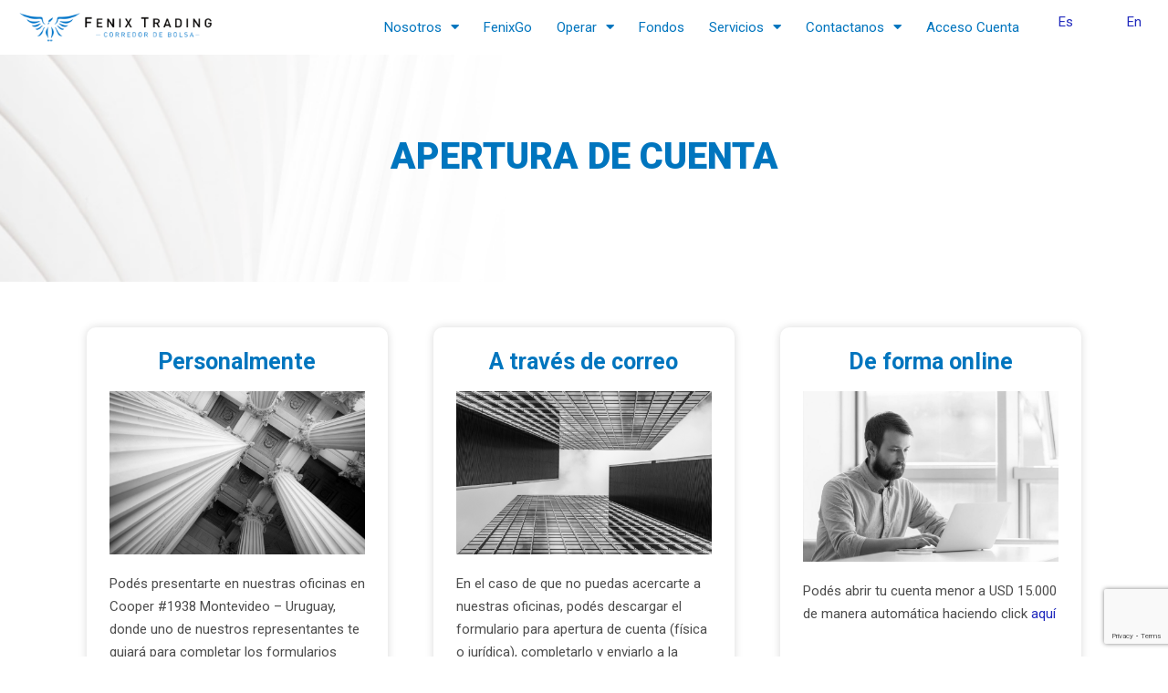

--- FILE ---
content_type: text/html; charset=UTF-8
request_url: https://fenix-trading.com/abrir-cuenta/
body_size: 42609
content:
<!DOCTYPE html>
<html lang="es">
<head>
	<meta charset="UTF-8">
	<meta name="viewport" content="width=device-width, initial-scale=1.0, viewport-fit=cover" />		<link rel="alternate" hreflang="es-ES" href="https://fenix-trading.com/abrir-cuenta/"/>
<script>
    (function(w,d,s,l,i){w[l]=w[l]||[];w[l].push({'gtm.start': new Date().getTime(),event:'gtm.js'});var f=d.getElementsByTagName(s)[0], j=d.createElement(s),dl=l!='dataLayer'?'&l='+l:'';j.async=true;j.src='https://www.googletagmanager.com/gtm.js?id='+i+dl;f.parentNode.insertBefore(j,f); })(window,document,'script','dataLayer','GTM-T34M39V');
</script>
<!-- End Google Tag Manager -->    
<!-- Google Tag Manager (noscript) -->
<noscript><iframe src="https://www.googletagmanager.com/ns.html?id=GTM-T34M39V" height="0" width="0" style="display:none;visibility:hidden"></iframe></noscript>
<!-- End Google Tag Manager (noscript) --><meta name='robots' content='index, follow, max-image-preview:large, max-snippet:-1, max-video-preview:-1' />
<meta name="format-detection" content="telephone=no">
<meta name="viewport" content="width=device-width, initial-scale=1, maximum-scale=1" />

	<!-- This site is optimized with the Yoast SEO plugin v19.10 - https://yoast.com/wordpress/plugins/seo/ -->
	<title>Abrir cuenta Online Gratis - Fenix</title>
	<link rel="canonical" href="https://fenix-trading.com/abrir-cuenta/" />
	<meta property="og:locale" content="es_ES" />
	<meta property="og:type" content="article" />
	<meta property="og:title" content="Abrir cuenta Online Gratis - Fenix" />
	<meta property="og:description" content="APERTURA DE CUENTA Personalmente Podés presentarte en nuestras oficinas en Cooper #1938 Montevideo – Uruguay, donde uno de nuestros representantes te guiará para completar los formularios […]" />
	<meta property="og:url" content="https://fenix-trading.com/abrir-cuenta/" />
	<meta property="og:site_name" content="Fenix" />
	<meta property="article:modified_time" content="2025-05-08T17:47:36+00:00" />
	<meta property="og:image" content="https://fenix-trading.com/wp-content/uploads/2021/07/istockphoto-1249380300-612x612-1.png" />
	<meta name="twitter:card" content="summary_large_image" />
	<meta name="twitter:label1" content="Tiempo de lectura" />
	<meta name="twitter:data1" content="5 minutos" />
	<script type="application/ld+json" class="yoast-schema-graph">{"@context":"https://schema.org","@graph":[{"@type":"WebPage","@id":"https://fenix-trading.com/abrir-cuenta/","url":"https://fenix-trading.com/abrir-cuenta/","name":"Abrir cuenta Online Gratis - Fenix","isPartOf":{"@id":"https://fenix-trading.com/#website"},"primaryImageOfPage":{"@id":"https://fenix-trading.com/abrir-cuenta/#primaryimage"},"image":{"@id":"https://fenix-trading.com/abrir-cuenta/#primaryimage"},"thumbnailUrl":"https://fenix-trading.com/wp-content/uploads/2021/07/istockphoto-1249380300-612x612-1.png","datePublished":"2021-07-01T20:42:04+00:00","dateModified":"2025-05-08T17:47:36+00:00","breadcrumb":{"@id":"https://fenix-trading.com/abrir-cuenta/#breadcrumb"},"inLanguage":"es","potentialAction":[{"@type":"ReadAction","target":["https://fenix-trading.com/abrir-cuenta/"]}]},{"@type":"ImageObject","inLanguage":"es","@id":"https://fenix-trading.com/abrir-cuenta/#primaryimage","url":"https://fenix-trading.com/wp-content/uploads/2021/07/istockphoto-1249380300-612x612-1.png","contentUrl":"https://fenix-trading.com/wp-content/uploads/2021/07/istockphoto-1249380300-612x612-1.png","width":440,"height":282},{"@type":"BreadcrumbList","@id":"https://fenix-trading.com/abrir-cuenta/#breadcrumb","itemListElement":[{"@type":"ListItem","position":1,"name":"Portada","item":"https://fenix-trading.com/"},{"@type":"ListItem","position":2,"name":"Abrir cuenta Online Gratis"}]},{"@type":"WebSite","@id":"https://fenix-trading.com/#website","url":"https://fenix-trading.com/","name":"Fenix","description":"Corredor de Bolsa","potentialAction":[{"@type":"SearchAction","target":{"@type":"EntryPoint","urlTemplate":"https://fenix-trading.com/?s={search_term_string}"},"query-input":"required name=search_term_string"}],"inLanguage":"es"}]}</script>
	<!-- / Yoast SEO plugin. -->


<link rel='dns-prefetch' href='//translate.google.com' />
<link rel='dns-prefetch' href='//fonts.googleapis.com' />
<link rel="alternate" type="application/rss+xml" title="Fenix &raquo; Feed" href="https://fenix-trading.com/feed/" />
<link rel="alternate" type="application/rss+xml" title="Fenix &raquo; Feed de los comentarios" href="https://fenix-trading.com/comments/feed/" />
<link rel="alternate" title="oEmbed (JSON)" type="application/json+oembed" href="https://fenix-trading.com/wp-json/oembed/1.0/embed?url=https%3A%2F%2Ffenix-trading.com%2Fabrir-cuenta%2F" />
<link rel="alternate" title="oEmbed (XML)" type="text/xml+oembed" href="https://fenix-trading.com/wp-json/oembed/1.0/embed?url=https%3A%2F%2Ffenix-trading.com%2Fabrir-cuenta%2F&#038;format=xml" />
<style id='wp-img-auto-sizes-contain-inline-css' type='text/css'>
img:is([sizes=auto i],[sizes^="auto," i]){contain-intrinsic-size:3000px 1500px}
/*# sourceURL=wp-img-auto-sizes-contain-inline-css */
</style>
<link rel='stylesheet' id='layerslider-css' href='https://fenix-trading.com/wp-content/plugins/LayerSlider/assets/static/layerslider/css/layerslider.css?ver=6.11.8' type='text/css' media='all' />
<style id='wp-emoji-styles-inline-css' type='text/css'>

	img.wp-smiley, img.emoji {
		display: inline !important;
		border: none !important;
		box-shadow: none !important;
		height: 1em !important;
		width: 1em !important;
		margin: 0 0.07em !important;
		vertical-align: -0.1em !important;
		background: none !important;
		padding: 0 !important;
	}
/*# sourceURL=wp-emoji-styles-inline-css */
</style>
<link rel='stylesheet' id='wp-block-library-css' href='https://fenix-trading.com/wp-includes/css/dist/block-library/style.min.css?ver=6.9' type='text/css' media='all' />

<style id='classic-theme-styles-inline-css' type='text/css'>
/*! This file is auto-generated */
.wp-block-button__link{color:#fff;background-color:#32373c;border-radius:9999px;box-shadow:none;text-decoration:none;padding:calc(.667em + 2px) calc(1.333em + 2px);font-size:1.125em}.wp-block-file__button{background:#32373c;color:#fff;text-decoration:none}
/*# sourceURL=/wp-includes/css/classic-themes.min.css */
</style>
<link rel='stylesheet' id='ctf_styles-css' href='https://fenix-trading.com/wp-content/plugins/custom-twitter-feeds/css/ctf-styles.min.css?ver=1.8.2' type='text/css' media='all' />
<link rel='stylesheet' id='cvw-pb-animation-styles-css' href='https://fenix-trading.com/wp-content/plugins/cvw-pb-animation/aos.css?ver=6.9' type='text/css' media='all' />
<link rel='stylesheet' id='google-language-translator-css' href='https://fenix-trading.com/wp-content/plugins/google-language-translator/css/style.css?ver=6.0.11' type='text/css' media='' />
<link rel='stylesheet' id='rs-plugin-settings-css' href='https://fenix-trading.com/wp-content/plugins/revslider/public/assets/css/rs6.css?ver=6.4.11' type='text/css' media='all' />
<style id='rs-plugin-settings-inline-css' type='text/css'>
#rs-demo-id {}
/*# sourceURL=rs-plugin-settings-inline-css */
</style>
<link rel='stylesheet' id='mfn-be-css' href='https://fenix-trading.com/wp-content/themes/betheme/css/be.css?ver=23.0.4' type='text/css' media='all' />
<link rel='stylesheet' id='mfn-animations-css' href='https://fenix-trading.com/wp-content/themes/betheme/assets/animations/animations.min.css?ver=23.0.4' type='text/css' media='all' />
<link rel='stylesheet' id='mfn-font-awesome-css' href='https://fenix-trading.com/wp-content/themes/betheme/fonts/fontawesome/fontawesome.css?ver=23.0.4' type='text/css' media='all' />
<link rel='stylesheet' id='mfn-jplayer-css' href='https://fenix-trading.com/wp-content/themes/betheme/assets/jplayer/css/jplayer.blue.monday.css?ver=23.0.4' type='text/css' media='all' />
<link rel='stylesheet' id='mfn-responsive-css' href='https://fenix-trading.com/wp-content/themes/betheme/css/responsive.css?ver=23.0.4' type='text/css' media='all' />
<link rel='stylesheet' id='mfn-fonts-css' href='https://fonts.googleapis.com/css?family=Poppins%3A1%2C300%2C400%2C400italic%2C500%2C700%2C700italic&#038;display=swap&#038;ver=6.9' type='text/css' media='all' />
<link rel='stylesheet' id='elementor-icons-css' href='https://fenix-trading.com/wp-content/plugins/elementor/assets/lib/eicons/css/elementor-icons.min.css?ver=5.12.0' type='text/css' media='all' />
<link rel='stylesheet' id='elementor-frontend-css' href='https://fenix-trading.com/wp-content/plugins/elementor/assets/css/frontend.min.css?ver=3.3.1' type='text/css' media='all' />
<style id='elementor-frontend-inline-css' type='text/css'>
@font-face{font-family:eicons;src:url(https://fenix-trading.com/wp-content/plugins/elementor/assets/lib/eicons/fonts/eicons.eot?5.10.0);src:url(https://fenix-trading.com/wp-content/plugins/elementor/assets/lib/eicons/fonts/eicons.eot?5.10.0#iefix) format("embedded-opentype"),url(https://fenix-trading.com/wp-content/plugins/elementor/assets/lib/eicons/fonts/eicons.woff2?5.10.0) format("woff2"),url(https://fenix-trading.com/wp-content/plugins/elementor/assets/lib/eicons/fonts/eicons.woff?5.10.0) format("woff"),url(https://fenix-trading.com/wp-content/plugins/elementor/assets/lib/eicons/fonts/eicons.ttf?5.10.0) format("truetype"),url(https://fenix-trading.com/wp-content/plugins/elementor/assets/lib/eicons/fonts/eicons.svg?5.10.0#eicon) format("svg");font-weight:400;font-style:normal}
/*# sourceURL=elementor-frontend-inline-css */
</style>
<link rel='stylesheet' id='elementor-post-230-css' href='https://fenix-trading.com/wp-content/uploads/elementor/css/post-230.css?ver=1743594262' type='text/css' media='all' />
<link rel='stylesheet' id='elementor-pro-css' href='https://fenix-trading.com/wp-content/plugins/elementor-pro/assets/css/frontend.min.css?ver=3.3.4' type='text/css' media='all' />
<link rel='stylesheet' id='font-awesome-5-all-css' href='https://fenix-trading.com/wp-content/plugins/elementor/assets/lib/font-awesome/css/all.min.css?ver=3.3.1' type='text/css' media='all' />
<link rel='stylesheet' id='font-awesome-4-shim-css' href='https://fenix-trading.com/wp-content/plugins/elementor/assets/lib/font-awesome/css/v4-shims.min.css?ver=3.3.1' type='text/css' media='all' />
<link rel='stylesheet' id='elementor-post-596-css' href='https://fenix-trading.com/wp-content/uploads/elementor/css/post-596.css?ver=1746777192' type='text/css' media='all' />
<link rel='stylesheet' id='elementor-post-391-css' href='https://fenix-trading.com/wp-content/uploads/elementor/css/post-391.css?ver=1743594263' type='text/css' media='all' />
<link rel='stylesheet' id='elementor-post-398-css' href='https://fenix-trading.com/wp-content/uploads/elementor/css/post-398.css?ver=1762783788' type='text/css' media='all' />
<style id='mfn-dynamic-inline-css' type='text/css'>
html{background-color: #ffffff;}#Wrapper,#Content{background-color: #ffffff;}body:not(.template-slider) #Header{min-height: 0px;}body.header-below:not(.template-slider) #Header{padding-top: 0px;}#Subheader {padding: 70px 0;}#Footer .widgets_wrapper {padding: 70px 0;}body, button, span.date_label, .timeline_items li h3 span, input[type="submit"], input[type="reset"], input[type="button"],input[type="text"], input[type="password"], input[type="tel"], input[type="email"], textarea, select, .offer_li .title h3 {font-family: "Poppins", Helvetica, Arial, sans-serif;}#menu > ul > li > a, a.action_button, #overlay-menu ul li a {font-family: "Poppins", Helvetica, Arial, sans-serif;}#Subheader .title {font-family: "Poppins", Helvetica, Arial, sans-serif;}h1, h2, h3, h4, .text-logo #logo {font-family: "Poppins", Helvetica, Arial, sans-serif;}h5, h6 {font-family: "Poppins", Helvetica, Arial, sans-serif;}blockquote {font-family: "Poppins", Helvetica, Arial, sans-serif;}.chart_box .chart .num, .counter .desc_wrapper .number-wrapper, .how_it_works .image .number,.pricing-box .plan-header .price, .quick_fact .number-wrapper, .woocommerce .product div.entry-summary .price {font-family: "Poppins", Helvetica, Arial, sans-serif;}body {font-size: 15px;line-height: 27px;font-weight: 400;letter-spacing: 0px;}.big {font-size: 16px;line-height: 28px;font-weight: 400;letter-spacing: 0px;}#menu > ul > li > a, a.action_button, #overlay-menu ul li a{font-size: 12px;font-weight: 600;letter-spacing: 2px;}#overlay-menu ul li a{line-height: 18px;}#Subheader .title {font-size: 48px;line-height: 58px;font-weight: 400;letter-spacing: 0px;}h1, .text-logo #logo {font-size: 48px;line-height: 50px;font-weight: 700;letter-spacing: 0px;}h2 {font-size: 48px;line-height: 58px;font-weight: 700;letter-spacing: 0px;}h3 {font-size: 36px;line-height: 46px;font-weight: 700;letter-spacing: 0px;}h4 {font-size: 20px;line-height: 30px;font-weight: 700;letter-spacing: 0px;}h5 {font-size: 18px;line-height: 28px;font-weight: 300;letter-spacing: 0px;}h6 {font-size: 12px;line-height: 19px;font-weight: 600;letter-spacing: 3px;}#Intro .intro-title {font-size: 70px;line-height: 70px;font-weight: 400;letter-spacing: 0px;}@media only screen and (min-width: 768px) and (max-width: 959px){body {font-size: 13px;line-height: 23px;letter-spacing: 0px;}.big {font-size: 14px;line-height: 24px;letter-spacing: 0px;}#menu > ul > li > a, a.action_button, #overlay-menu ul li a {font-size: 13px;letter-spacing: 2px;}#overlay-menu ul li a{line-height: 19.5px;letter-spacing: 2px;}#Subheader .title {font-size: 41px;line-height: 49px;letter-spacing: 0px;}h1, .text-logo #logo {font-size: 41px;line-height: 43px;letter-spacing: 0px;}h2 {font-size: 41px;line-height: 49px;letter-spacing: 0px;}h3 {font-size: 31px;line-height: 39px;letter-spacing: 0px;}h4 {font-size: 17px;line-height: 26px;letter-spacing: 0px;}h5 {font-size: 15px;line-height: 24px;letter-spacing: 0px;}h6 {font-size: 13px;line-height: 19px;letter-spacing: 3px;}#Intro .intro-title {font-size: 60px;line-height: 60px;letter-spacing: 0px;}blockquote { font-size: 15px;}.chart_box .chart .num { font-size: 45px; line-height: 45px; }.counter .desc_wrapper .number-wrapper { font-size: 45px; line-height: 45px;}.counter .desc_wrapper .title { font-size: 14px; line-height: 18px;}.faq .question .title { font-size: 14px; }.fancy_heading .title { font-size: 38px; line-height: 38px; }.offer .offer_li .desc_wrapper .title h3 { font-size: 32px; line-height: 32px; }.offer_thumb_ul li.offer_thumb_li .desc_wrapper .title h3 {font-size: 32px; line-height: 32px; }.pricing-box .plan-header h2 { font-size: 27px; line-height: 27px; }.pricing-box .plan-header .price > span { font-size: 40px; line-height: 40px; }.pricing-box .plan-header .price sup.currency { font-size: 18px; line-height: 18px; }.pricing-box .plan-header .price sup.period { font-size: 14px; line-height: 14px;}.quick_fact .number { font-size: 80px; line-height: 80px;}.trailer_box .desc h2 { font-size: 27px; line-height: 27px; }.widget > h3 { font-size: 17px; line-height: 20px; }}@media only screen and (min-width: 480px) and (max-width: 767px){body {font-size: 13px;line-height: 20px;letter-spacing: 0px;}.big {font-size: 13px;line-height: 21px;letter-spacing: 0px;}#menu > ul > li > a, a.action_button, #overlay-menu ul li a {font-size: 13px;letter-spacing: 2px;}#overlay-menu ul li a{line-height: 19.5px;letter-spacing: 2px;}#Subheader .title {font-size: 36px;line-height: 44px;letter-spacing: 0px;}h1, .text-logo #logo {font-size: 36px;line-height: 38px;letter-spacing: 0px;}h2 {font-size: 36px;line-height: 44px;letter-spacing: 0px;}h3 {font-size: 27px;line-height: 35px;letter-spacing: 0px;}h4 {font-size: 15px;line-height: 23px;letter-spacing: 0px;}h5 {font-size: 14px;line-height: 21px;letter-spacing: 0px;}h6 {font-size: 13px;line-height: 19px;letter-spacing: 2px;}#Intro .intro-title {font-size: 53px;line-height: 53px;letter-spacing: 0px;}blockquote { font-size: 14px;}.chart_box .chart .num { font-size: 40px; line-height: 40px; }.counter .desc_wrapper .number-wrapper { font-size: 40px; line-height: 40px;}.counter .desc_wrapper .title { font-size: 13px; line-height: 16px;}.faq .question .title { font-size: 13px; }.fancy_heading .title { font-size: 34px; line-height: 34px; }.offer .offer_li .desc_wrapper .title h3 { font-size: 28px; line-height: 28px; }.offer_thumb_ul li.offer_thumb_li .desc_wrapper .title h3 {font-size: 28px; line-height: 28px; }.pricing-box .plan-header h2 { font-size: 24px; line-height: 24px; }.pricing-box .plan-header .price > span { font-size: 34px; line-height: 34px; }.pricing-box .plan-header .price sup.currency { font-size: 16px; line-height: 16px; }.pricing-box .plan-header .price sup.period { font-size: 13px; line-height: 13px;}.quick_fact .number { font-size: 70px; line-height: 70px;}.trailer_box .desc h2 { font-size: 24px; line-height: 24px; }.widget > h3 { font-size: 16px; line-height: 19px; }}@media only screen and (max-width: 479px){body {font-size: 13px;line-height: 19px;letter-spacing: 0px;}.big {font-size: 13px;line-height: 19px;letter-spacing: 0px;}#menu > ul > li > a, a.action_button, #overlay-menu ul li a {font-size: 13px;letter-spacing: 1px;}#overlay-menu ul li a{line-height: 19.5px;letter-spacing: 1px;}#Subheader .title {font-size: 29px;line-height: 35px;letter-spacing: 0px;}h1, .text-logo #logo {font-size: 29px;line-height: 30px;letter-spacing: 0px;}h2 {font-size: 29px;line-height: 35px;letter-spacing: 0px;}h3 {font-size: 22px;line-height: 28px;letter-spacing: 0px;}h4 {font-size: 13px;line-height: 19px;letter-spacing: 0px;}h5 {font-size: 13px;line-height: 19px;letter-spacing: 0px;}h6 {font-size: 13px;line-height: 19px;letter-spacing: 2px;}#Intro .intro-title {font-size: 42px;line-height: 42px;letter-spacing: 0px;}blockquote { font-size: 13px;}.chart_box .chart .num { font-size: 35px; line-height: 35px; }.counter .desc_wrapper .number-wrapper { font-size: 35px; line-height: 35px;}.counter .desc_wrapper .title { font-size: 13px; line-height: 26px;}.faq .question .title { font-size: 13px; }.fancy_heading .title { font-size: 30px; line-height: 30px; }.offer .offer_li .desc_wrapper .title h3 { font-size: 26px; line-height: 26px; }.offer_thumb_ul li.offer_thumb_li .desc_wrapper .title h3 {font-size: 26px; line-height: 26px; }.pricing-box .plan-header h2 { font-size: 21px; line-height: 21px; }.pricing-box .plan-header .price > span { font-size: 32px; line-height: 32px; }.pricing-box .plan-header .price sup.currency { font-size: 14px; line-height: 14px; }.pricing-box .plan-header .price sup.period { font-size: 13px; line-height: 13px;}.quick_fact .number { font-size: 60px; line-height: 60px;}.trailer_box .desc h2 { font-size: 21px; line-height: 21px; }.widget > h3 { font-size: 15px; line-height: 18px; }}.with_aside .sidebar.columns {width: 23%;}.with_aside .sections_group {width: 77%;}.aside_both .sidebar.columns {width: 18%;}.aside_both .sidebar.sidebar-1{margin-left: -82%;}.aside_both .sections_group {width: 64%;margin-left: 18%;}@media only screen and (min-width:1240px){#Wrapper, .with_aside .content_wrapper {max-width: 1100px;}.section_wrapper, .container {max-width: 1080px;}.layout-boxed.header-boxed #Top_bar.is-sticky{max-width: 1100px;}}@media only screen and (max-width: 767px){.section_wrapper,.container,.four.columns .widget-area { max-width: 480px !important; }}.button-default .button, .button-flat .button, .button-round .button {background-color: #f7f7f7;color: #747474;}.button-stroke .button {border-color: #f7f7f7;color: #747474;}.button-stroke .button:hover{background-color: #f7f7f7;color: #fff;}.button-default .button_theme, .button-default button,.button-default input[type="button"], .button-default input[type="reset"], .button-default input[type="submit"],.button-flat .button_theme, .button-flat button,.button-flat input[type="button"], .button-flat input[type="reset"], .button-flat input[type="submit"],.button-round .button_theme, .button-round button,.button-round input[type="button"], .button-round input[type="reset"], .button-round input[type="submit"],.woocommerce #respond input#submit,.woocommerce a.button:not(.default),.woocommerce button.button,.woocommerce input.button,.woocommerce #respond input#submit:hover, .woocommerce a.button:hover, .woocommerce button.button:hover, .woocommerce input.button:hover{color: #ffffff;}.button-stroke .button_theme:hover,.button-stroke button:hover, .button-stroke input[type="submit"]:hover, .button-stroke input[type="reset"]:hover, .button-stroke input[type="button"]:hover,.button-stroke .woocommerce #respond input#submit:hover,.button-stroke .woocommerce a.button:not(.default):hover,.button-stroke .woocommerce button.button:hover,.button-stroke.woocommerce input.button:hover {color: #ffffff !important;}.button-stroke .button_theme:hover .button_icon i{color: #ffffff !important;}.button-default .single_add_to_cart_button, .button-flat .single_add_to_cart_button, .button-round .single_add_to_cart_button,.button-default .woocommerce .button:disabled, .button-flat .woocommerce .button:disabled, .button-round .woocommerce .button:disabled,.button-default .woocommerce .button.alt .button-flat .woocommerce .button.alt, .button-round .woocommerce .button.alt,.button-default a.remove, .button-flat a.remove, .button-round a.remove{color: #ffffff!important;}.action_button, .action_button:hover{background-color: #000000;color: #ffffff;}.button-stroke a.action_button{border-color: #000000;}.button-stroke a.action_button:hover{background-color: #000000!important;}.footer_button{color: #65666C!important;background-color:transparent;box-shadow:none!important;}.footer_button:after{display:none!important;}.button-custom .button,.button-custom .action_button,.button-custom .footer_button,.button-custom button,.button-custom input[type="button"],.button-custom input[type="reset"],.button-custom input[type="submit"],.button-custom .woocommerce #respond input#submit,.button-custom .woocommerce a.button,.button-custom .woocommerce button.button,.button-custom .woocommerce input.button{font-family: Arial;font-size: 14px;line-height: 14px;font-weight: 400;letter-spacing: 0px;padding: 12px 20px 12px 20px;border-width: 0px;border-radius: 0px;}.button-custom .button{color: #626262;background-color: #dbdddf;border-color: transparent;}.button-custom .button:hover{color: #626262;background-color: #d3d3d3;border-color: transparent;}.button-custom .button_theme,.button-custom button,.button-custom input[type="button"],.button-custom input[type="reset"],.button-custom input[type="submit"],.button-custom .woocommerce #respond input#submit,.button-custom .woocommerce a.button:not(.default),.button-custom .woocommerce button.button,.button-custom .woocommerce input.button{color: #ffffff;background-color: #0095eb;border-color: transparent;}.button-custom .button_theme:hover,.button-custom button:hover,.button-custom input[type="button"]:hover,.button-custom input[type="reset"]:hover,.button-custom input[type="submit"]:hover,.button-custom .woocommerce #respond input#submit:hover,.button-custom .woocommerce a.button:not(.default):hover,.button-custom .woocommerce button.button:hover,.button-custom .woocommerce input.button:hover{color: #ffffff;background-color: #007cc3;border-color: transparent;}.button-custom .action_button{color: #626262;background-color: #dbdddf;border-color: transparent;}.button-custom .action_button:hover{color: #626262;background-color: #d3d3d3;border-color: transparent;}.button-custom .single_add_to_cart_button,.button-custom .woocommerce .button:disabled,.button-custom .woocommerce .button.alt,.button-custom a.remove{line-height: 14px!important;padding: 12px 20px 12px 20px!important;color: #ffffff!important;background-color: #0095eb!important;}.button-custom .single_add_to_cart_button:hover,.button-custom .woocommerce .button:disabled:hover,.button-custom .woocommerce .button.alt:hover,.button-custom a.remove:hover{color: #ffffff!important;background-color: #007cc3!important;}#Top_bar #logo,.header-fixed #Top_bar #logo,.header-plain #Top_bar #logo,.header-transparent #Top_bar #logo {height: 60px;line-height: 60px;padding: 30px 0;}.logo-overflow #Top_bar:not(.is-sticky) .logo {height: 120px;}#Top_bar .menu > li > a {padding: 30px 0;}.menu-highlight:not(.header-creative) #Top_bar .menu > li > a {margin: 35px 0;}.header-plain:not(.menu-highlight) #Top_bar .menu > li > a span:not(.description) {line-height: 120px;}.header-fixed #Top_bar .menu > li > a {padding: 45px 0;}#Top_bar .top_bar_right,.header-plain #Top_bar .top_bar_right {height: 120px;}#Top_bar .top_bar_right_wrapper {top: 40px;}.header-plain #Top_bar a#header_cart,.header-plain #Top_bar a#search_button,.header-plain #Top_bar .wpml-languages {line-height: 120px;}.header-plain #Top_bar a.action_button {line-height: 120px!important;}@media only screen and (max-width: 767px){#Top_bar a.responsive-menu-toggle {top: 40px;}.mobile-header-mini #Top_bar #logo{height:50px!important;line-height:50px!important;margin:5px 0;}}.twentytwenty-before-label::before{content:"Before"}.twentytwenty-after-label::before{content:"After"}input[type="date"],input[type="email"],input[type="number"],input[type="password"],input[type="search"],input[type="tel"],input[type="text"],input[type="url"],select,textarea,.woocommerce .quantity input.qty{border-width: 0 0 1px 0;box-shadow:unset;resize:none;}#Side_slide{right:-250px;width:250px;}#Side_slide.left{left:-250px;}.blog-teaser li .desc-wrapper .desc{background-position-y:-1px;}@media only screen and ( max-width: 767px ){body:not(.template-slider) #Header{min-height: ;}#Subheader{padding: ;}}@media only screen and (min-width: 1240px){body:not(.header-simple) #Top_bar #menu{display:block!important}.tr-menu #Top_bar #menu{background:none!important}#Top_bar .menu > li > ul.mfn-megamenu{width:984px}#Top_bar .menu > li > ul.mfn-megamenu > li{float:left}#Top_bar .menu > li > ul.mfn-megamenu > li.mfn-megamenu-cols-1{width:100%}#Top_bar .menu > li > ul.mfn-megamenu > li.mfn-megamenu-cols-2{width:50%}#Top_bar .menu > li > ul.mfn-megamenu > li.mfn-megamenu-cols-3{width:33.33%}#Top_bar .menu > li > ul.mfn-megamenu > li.mfn-megamenu-cols-4{width:25%}#Top_bar .menu > li > ul.mfn-megamenu > li.mfn-megamenu-cols-5{width:20%}#Top_bar .menu > li > ul.mfn-megamenu > li.mfn-megamenu-cols-6{width:16.66%}#Top_bar .menu > li > ul.mfn-megamenu > li > ul{display:block!important;position:inherit;left:auto;top:auto;border-width:0 1px 0 0}#Top_bar .menu > li > ul.mfn-megamenu > li:last-child > ul{border:0}#Top_bar .menu > li > ul.mfn-megamenu > li > ul li{width:auto}#Top_bar .menu > li > ul.mfn-megamenu a.mfn-megamenu-title{text-transform:uppercase;font-weight:400;background:none}#Top_bar .menu > li > ul.mfn-megamenu a .menu-arrow{display:none}.menuo-right #Top_bar .menu > li > ul.mfn-megamenu{left:auto;right:0}.menuo-right #Top_bar .menu > li > ul.mfn-megamenu-bg{box-sizing:border-box}#Top_bar .menu > li > ul.mfn-megamenu-bg{padding:20px 166px 20px 20px;background-repeat:no-repeat;background-position:right bottom}.rtl #Top_bar .menu > li > ul.mfn-megamenu-bg{padding-left:166px;padding-right:20px;background-position:left bottom}#Top_bar .menu > li > ul.mfn-megamenu-bg > li{background:none}#Top_bar .menu > li > ul.mfn-megamenu-bg > li a{border:none}#Top_bar .menu > li > ul.mfn-megamenu-bg > li > ul{background:none!important;-webkit-box-shadow:0 0 0 0;-moz-box-shadow:0 0 0 0;box-shadow:0 0 0 0}.mm-vertical #Top_bar .container{position:relative;}.mm-vertical #Top_bar .top_bar_left{position:static;}.mm-vertical #Top_bar .menu > li ul{box-shadow:0 0 0 0 transparent!important;background-image:none;}.mm-vertical #Top_bar .menu > li > ul.mfn-megamenu{width:98%!important;margin:0 1%;padding:20px 0;}.mm-vertical.header-plain #Top_bar .menu > li > ul.mfn-megamenu{width:100%!important;margin:0;}.mm-vertical #Top_bar .menu > li > ul.mfn-megamenu > li{display:table-cell;float:none!important;width:10%;padding:0 15px;border-right:1px solid rgba(0, 0, 0, 0.05);}.mm-vertical #Top_bar .menu > li > ul.mfn-megamenu > li:last-child{border-right-width:0}.mm-vertical #Top_bar .menu > li > ul.mfn-megamenu > li.hide-border{border-right-width:0}.mm-vertical #Top_bar .menu > li > ul.mfn-megamenu > li a{border-bottom-width:0;padding:9px 15px;line-height:120%;}.mm-vertical #Top_bar .menu > li > ul.mfn-megamenu a.mfn-megamenu-title{font-weight:700;}.rtl .mm-vertical #Top_bar .menu > li > ul.mfn-megamenu > li:first-child{border-right-width:0}.rtl .mm-vertical #Top_bar .menu > li > ul.mfn-megamenu > li:last-child{border-right-width:1px}.header-plain:not(.menuo-right) #Header .top_bar_left{width:auto!important}.header-stack.header-center #Top_bar #menu{display:inline-block!important}.header-simple #Top_bar #menu{display:none;height:auto;width:300px;bottom:auto;top:100%;right:1px;position:absolute;margin:0}.header-simple #Header a.responsive-menu-toggle{display:block;right:10px}.header-simple #Top_bar #menu > ul{width:100%;float:left}.header-simple #Top_bar #menu ul li{width:100%;padding-bottom:0;border-right:0;position:relative}.header-simple #Top_bar #menu ul li a{padding:0 20px;margin:0;display:block;height:auto;line-height:normal;border:none}.header-simple #Top_bar #menu ul li a:after{display:none}.header-simple #Top_bar #menu ul li a span{border:none;line-height:44px;display:inline;padding:0}.header-simple #Top_bar #menu ul li.submenu .menu-toggle{display:block;position:absolute;right:0;top:0;width:44px;height:44px;line-height:44px;font-size:30px;font-weight:300;text-align:center;cursor:pointer;color:#444;opacity:0.33;}.header-simple #Top_bar #menu ul li.submenu .menu-toggle:after{content:"+"}.header-simple #Top_bar #menu ul li.hover > .menu-toggle:after{content:"-"}.header-simple #Top_bar #menu ul li.hover a{border-bottom:0}.header-simple #Top_bar #menu ul.mfn-megamenu li .menu-toggle{display:none}.header-simple #Top_bar #menu ul li ul{position:relative!important;left:0!important;top:0;padding:0;margin:0!important;width:auto!important;background-image:none}.header-simple #Top_bar #menu ul li ul li{width:100%!important;display:block;padding:0;}.header-simple #Top_bar #menu ul li ul li a{padding:0 20px 0 30px}.header-simple #Top_bar #menu ul li ul li a .menu-arrow{display:none}.header-simple #Top_bar #menu ul li ul li a span{padding:0}.header-simple #Top_bar #menu ul li ul li a span:after{display:none!important}.header-simple #Top_bar .menu > li > ul.mfn-megamenu a.mfn-megamenu-title{text-transform:uppercase;font-weight:400}.header-simple #Top_bar .menu > li > ul.mfn-megamenu > li > ul{display:block!important;position:inherit;left:auto;top:auto}.header-simple #Top_bar #menu ul li ul li ul{border-left:0!important;padding:0;top:0}.header-simple #Top_bar #menu ul li ul li ul li a{padding:0 20px 0 40px}.rtl.header-simple #Top_bar #menu{left:1px;right:auto}.rtl.header-simple #Top_bar a.responsive-menu-toggle{left:10px;right:auto}.rtl.header-simple #Top_bar #menu ul li.submenu .menu-toggle{left:0;right:auto}.rtl.header-simple #Top_bar #menu ul li ul{left:auto!important;right:0!important}.rtl.header-simple #Top_bar #menu ul li ul li a{padding:0 30px 0 20px}.rtl.header-simple #Top_bar #menu ul li ul li ul li a{padding:0 40px 0 20px}.menu-highlight #Top_bar .menu > li{margin:0 2px}.menu-highlight:not(.header-creative) #Top_bar .menu > li > a{margin:20px 0;padding:0;-webkit-border-radius:5px;border-radius:5px}.menu-highlight #Top_bar .menu > li > a:after{display:none}.menu-highlight #Top_bar .menu > li > a span:not(.description){line-height:50px}.menu-highlight #Top_bar .menu > li > a span.description{display:none}.menu-highlight.header-stack #Top_bar .menu > li > a{margin:10px 0!important}.menu-highlight.header-stack #Top_bar .menu > li > a span:not(.description){line-height:40px}.menu-highlight.header-transparent #Top_bar .menu > li > a{margin:5px 0}.menu-highlight.header-simple #Top_bar #menu ul li,.menu-highlight.header-creative #Top_bar #menu ul li{margin:0}.menu-highlight.header-simple #Top_bar #menu ul li > a,.menu-highlight.header-creative #Top_bar #menu ul li > a{-webkit-border-radius:0;border-radius:0}.menu-highlight:not(.header-fixed):not(.header-simple) #Top_bar.is-sticky .menu > li > a{margin:10px 0!important;padding:5px 0!important}.menu-highlight:not(.header-fixed):not(.header-simple) #Top_bar.is-sticky .menu > li > a span{line-height:30px!important}.header-modern.menu-highlight.menuo-right .menu_wrapper{margin-right:20px}.menu-line-below #Top_bar .menu > li > a:after{top:auto;bottom:-4px}.menu-line-below #Top_bar.is-sticky .menu > li > a:after{top:auto;bottom:-4px}.menu-line-below-80 #Top_bar:not(.is-sticky) .menu > li > a:after{height:4px;left:10%;top:50%;margin-top:20px;width:80%}.menu-line-below-80-1 #Top_bar:not(.is-sticky) .menu > li > a:after{height:1px;left:10%;top:50%;margin-top:20px;width:80%}.menu-link-color #Top_bar .menu > li > a:after{display:none!important}.menu-arrow-top #Top_bar .menu > li > a:after{background:none repeat scroll 0 0 rgba(0,0,0,0)!important;border-color:#ccc transparent transparent;border-style:solid;border-width:7px 7px 0;display:block;height:0;left:50%;margin-left:-7px;top:0!important;width:0}.menu-arrow-top #Top_bar.is-sticky .menu > li > a:after{top:0!important}.menu-arrow-bottom #Top_bar .menu > li > a:after{background:none!important;border-color:transparent transparent #ccc;border-style:solid;border-width:0 7px 7px;display:block;height:0;left:50%;margin-left:-7px;top:auto;bottom:0;width:0}.menu-arrow-bottom #Top_bar.is-sticky .menu > li > a:after{top:auto;bottom:0}.menuo-no-borders #Top_bar .menu > li > a span{border-width:0!important}.menuo-no-borders #Header_creative #Top_bar .menu > li > a span{border-bottom-width:0}.menuo-no-borders.header-plain #Top_bar a#header_cart,.menuo-no-borders.header-plain #Top_bar a#search_button,.menuo-no-borders.header-plain #Top_bar .wpml-languages,.menuo-no-borders.header-plain #Top_bar a.action_button{border-width:0}.menuo-right #Top_bar .menu_wrapper{float:right}.menuo-right.header-stack:not(.header-center) #Top_bar .menu_wrapper{margin-right:150px}body.header-creative{padding-left:50px}body.header-creative.header-open{padding-left:250px}body.error404,body.under-construction,body.template-blank,body.under-construction.header-rtl.header-creative.header-open{padding-left:0!important;padding-right:0!important}.header-creative.footer-fixed #Footer,.header-creative.footer-sliding #Footer,.header-creative.footer-stick #Footer.is-sticky{box-sizing:border-box;padding-left:50px;}.header-open.footer-fixed #Footer,.header-open.footer-sliding #Footer,.header-creative.footer-stick #Footer.is-sticky{padding-left:250px;}.header-rtl.header-creative.footer-fixed #Footer,.header-rtl.header-creative.footer-sliding #Footer,.header-rtl.header-creative.footer-stick #Footer.is-sticky{padding-left:0;padding-right:50px;}.header-rtl.header-open.footer-fixed #Footer,.header-rtl.header-open.footer-sliding #Footer,.header-rtl.header-creative.footer-stick #Footer.is-sticky{padding-right:250px;}#Header_creative{background-color:#fff;position:fixed;width:250px;height:100%;left:-200px;top:0;z-index:9002;-webkit-box-shadow:2px 0 4px 2px rgba(0,0,0,.15);box-shadow:2px 0 4px 2px rgba(0,0,0,.15)}#Header_creative .container{width:100%}#Header_creative .creative-wrapper{opacity:0;margin-right:50px}#Header_creative a.creative-menu-toggle{display:block;width:34px;height:34px;line-height:34px;font-size:22px;text-align:center;position:absolute;top:10px;right:8px;border-radius:3px}.admin-bar #Header_creative a.creative-menu-toggle{top:42px}#Header_creative #Top_bar{position:static;width:100%}#Header_creative #Top_bar .top_bar_left{width:100%!important;float:none}#Header_creative #Top_bar .top_bar_right{width:100%!important;float:none;height:auto;margin-bottom:35px;text-align:center;padding:0 20px;top:0;-webkit-box-sizing:border-box;-moz-box-sizing:border-box;box-sizing:border-box}#Header_creative #Top_bar .top_bar_right:before{display:none}#Header_creative #Top_bar .top_bar_right_wrapper{top:0}#Header_creative #Top_bar .logo{float:none;text-align:center;margin:15px 0}#Header_creative #Top_bar #menu{background-color:transparent}#Header_creative #Top_bar .menu_wrapper{float:none;margin:0 0 30px}#Header_creative #Top_bar .menu > li{width:100%;float:none;position:relative}#Header_creative #Top_bar .menu > li > a{padding:0;text-align:center}#Header_creative #Top_bar .menu > li > a:after{display:none}#Header_creative #Top_bar .menu > li > a span{border-right:0;border-bottom-width:1px;line-height:38px}#Header_creative #Top_bar .menu li ul{left:100%;right:auto;top:0;box-shadow:2px 2px 2px 0 rgba(0,0,0,0.03);-webkit-box-shadow:2px 2px 2px 0 rgba(0,0,0,0.03)}#Header_creative #Top_bar .menu > li > ul.mfn-megamenu{margin:0;width:700px!important;}#Header_creative #Top_bar .menu > li > ul.mfn-megamenu > li > ul{left:0}#Header_creative #Top_bar .menu li ul li a{padding-top:9px;padding-bottom:8px}#Header_creative #Top_bar .menu li ul li ul{top:0}#Header_creative #Top_bar .menu > li > a span.description{display:block;font-size:13px;line-height:28px!important;clear:both}#Header_creative #Top_bar .search_wrapper{left:100%;top:auto;bottom:0}#Header_creative #Top_bar a#header_cart{display:inline-block;float:none;top:3px}#Header_creative #Top_bar a#search_button{display:inline-block;float:none;top:3px}#Header_creative #Top_bar .wpml-languages{display:inline-block;float:none;top:0}#Header_creative #Top_bar .wpml-languages.enabled:hover a.active{padding-bottom:11px}#Header_creative #Top_bar .action_button{display:inline-block;float:none;top:16px;margin:0}#Header_creative #Top_bar .banner_wrapper{display:block;text-align:center}#Header_creative #Top_bar .banner_wrapper img{max-width:100%;height:auto;display:inline-block}#Header_creative #Action_bar{display:none;position:absolute;bottom:0;top:auto;clear:both;padding:0 20px;box-sizing:border-box}#Header_creative #Action_bar .contact_details{text-align:center;margin-bottom:20px}#Header_creative #Action_bar .contact_details li{padding:0}#Header_creative #Action_bar .social{float:none;text-align:center;padding:5px 0 15px}#Header_creative #Action_bar .social li{margin-bottom:2px}#Header_creative #Action_bar .social-menu{float:none;text-align:center}#Header_creative #Action_bar .social-menu li{border-color:rgba(0,0,0,.1)}#Header_creative .social li a{color:rgba(0,0,0,.5)}#Header_creative .social li a:hover{color:#000}#Header_creative .creative-social{position:absolute;bottom:10px;right:0;width:50px}#Header_creative .creative-social li{display:block;float:none;width:100%;text-align:center;margin-bottom:5px}.header-creative .fixed-nav.fixed-nav-prev{margin-left:50px}.header-creative.header-open .fixed-nav.fixed-nav-prev{margin-left:250px}.menuo-last #Header_creative #Top_bar .menu li.last ul{top:auto;bottom:0}.header-open #Header_creative{left:0}.header-open #Header_creative .creative-wrapper{opacity:1;margin:0!important;}.header-open #Header_creative .creative-menu-toggle,.header-open #Header_creative .creative-social{display:none}.header-open #Header_creative #Action_bar{display:block}body.header-rtl.header-creative{padding-left:0;padding-right:50px}.header-rtl #Header_creative{left:auto;right:-200px}.header-rtl #Header_creative .creative-wrapper{margin-left:50px;margin-right:0}.header-rtl #Header_creative a.creative-menu-toggle{left:8px;right:auto}.header-rtl #Header_creative .creative-social{left:0;right:auto}.header-rtl #Footer #back_to_top.sticky{right:125px}.header-rtl #popup_contact{right:70px}.header-rtl #Header_creative #Top_bar .menu li ul{left:auto;right:100%}.header-rtl #Header_creative #Top_bar .search_wrapper{left:auto;right:100%;}.header-rtl .fixed-nav.fixed-nav-prev{margin-left:0!important}.header-rtl .fixed-nav.fixed-nav-next{margin-right:50px}body.header-rtl.header-creative.header-open{padding-left:0;padding-right:250px!important}.header-rtl.header-open #Header_creative{left:auto;right:0}.header-rtl.header-open #Footer #back_to_top.sticky{right:325px}.header-rtl.header-open #popup_contact{right:270px}.header-rtl.header-open .fixed-nav.fixed-nav-next{margin-right:250px}#Header_creative.active{left:-1px;}.header-rtl #Header_creative.active{left:auto;right:-1px;}#Header_creative.active .creative-wrapper{opacity:1;margin:0}.header-creative .vc_row[data-vc-full-width]{padding-left:50px}.header-creative.header-open .vc_row[data-vc-full-width]{padding-left:250px}.header-open .vc_parallax .vc_parallax-inner { left:auto; width: calc(100% - 250px); }.header-open.header-rtl .vc_parallax .vc_parallax-inner { left:0; right:auto; }#Header_creative.scroll{height:100%;overflow-y:auto}#Header_creative.scroll:not(.dropdown) .menu li ul{display:none!important}#Header_creative.scroll #Action_bar{position:static}#Header_creative.dropdown{outline:none}#Header_creative.dropdown #Top_bar .menu_wrapper{float:left}#Header_creative.dropdown #Top_bar #menu ul li{position:relative;float:left}#Header_creative.dropdown #Top_bar #menu ul li a:after{display:none}#Header_creative.dropdown #Top_bar #menu ul li a span{line-height:38px;padding:0}#Header_creative.dropdown #Top_bar #menu ul li.submenu .menu-toggle{display:block;position:absolute;right:0;top:0;width:38px;height:38px;line-height:38px;font-size:26px;font-weight:300;text-align:center;cursor:pointer;color:#444;opacity:0.33;}#Header_creative.dropdown #Top_bar #menu ul li.submenu .menu-toggle:after{content:"+"}#Header_creative.dropdown #Top_bar #menu ul li.hover > .menu-toggle:after{content:"-"}#Header_creative.dropdown #Top_bar #menu ul li.hover a{border-bottom:0}#Header_creative.dropdown #Top_bar #menu ul.mfn-megamenu li .menu-toggle{display:none}#Header_creative.dropdown #Top_bar #menu ul li ul{position:relative!important;left:0!important;top:0;padding:0;margin-left:0!important;width:auto!important;background-image:none}#Header_creative.dropdown #Top_bar #menu ul li ul li{width:100%!important}#Header_creative.dropdown #Top_bar #menu ul li ul li a{padding:0 10px;text-align:center}#Header_creative.dropdown #Top_bar #menu ul li ul li a .menu-arrow{display:none}#Header_creative.dropdown #Top_bar #menu ul li ul li a span{padding:0}#Header_creative.dropdown #Top_bar #menu ul li ul li a span:after{display:none!important}#Header_creative.dropdown #Top_bar .menu > li > ul.mfn-megamenu a.mfn-megamenu-title{text-transform:uppercase;font-weight:400}#Header_creative.dropdown #Top_bar .menu > li > ul.mfn-megamenu > li > ul{display:block!important;position:inherit;left:auto;top:auto}#Header_creative.dropdown #Top_bar #menu ul li ul li ul{border-left:0!important;padding:0;top:0}#Header_creative{transition: left .5s ease-in-out, right .5s ease-in-out;}#Header_creative .creative-wrapper{transition: opacity .5s ease-in-out, margin 0s ease-in-out .5s;}#Header_creative.active .creative-wrapper{transition: opacity .5s ease-in-out, margin 0s ease-in-out;}}@media only screen and (min-width: 768px){#Top_bar.is-sticky{position:fixed!important;width:100%;left:0;top:-60px;height:60px;z-index:701;background:#fff;opacity:.97;-webkit-box-shadow:0 2px 5px 0 rgba(0,0,0,0.1);-moz-box-shadow:0 2px 5px 0 rgba(0,0,0,0.1);box-shadow:0 2px 5px 0 rgba(0,0,0,0.1)}.layout-boxed.header-boxed #Top_bar.is-sticky{max-width:1240px;left:50%;-webkit-transform:translateX(-50%);transform:translateX(-50%)}#Top_bar.is-sticky .top_bar_left,#Top_bar.is-sticky .top_bar_right,#Top_bar.is-sticky .top_bar_right:before{background:none;box-shadow:unset}#Top_bar.is-sticky .top_bar_right{top:-4px;height:auto;}#Top_bar.is-sticky .top_bar_right_wrapper{top:15px}.header-plain #Top_bar.is-sticky .top_bar_right_wrapper{top:0}#Top_bar.is-sticky .logo{width:auto;margin:0 30px 0 20px;padding:0}#Top_bar.is-sticky #logo,#Top_bar.is-sticky .custom-logo-link{padding:5px 0!important;height:50px!important;line-height:50px!important}.logo-no-sticky-padding #Top_bar.is-sticky #logo{height:60px!important;line-height:60px!important}#Top_bar.is-sticky #logo img.logo-main{display:none}#Top_bar.is-sticky #logo img.logo-sticky{display:inline;max-height:35px}.logo-sticky-width-auto #Top_bar.is-sticky #logo img.logo-sticky{width:auto}#Top_bar.is-sticky .menu_wrapper{clear:none}#Top_bar.is-sticky .menu_wrapper .menu > li > a{padding:15px 0}#Top_bar.is-sticky .menu > li > a,#Top_bar.is-sticky .menu > li > a span{line-height:30px}#Top_bar.is-sticky .menu > li > a:after{top:auto;bottom:-4px}#Top_bar.is-sticky .menu > li > a span.description{display:none}#Top_bar.is-sticky .secondary_menu_wrapper,#Top_bar.is-sticky .banner_wrapper{display:none}.header-overlay #Top_bar.is-sticky{display:none}.sticky-dark #Top_bar.is-sticky,.sticky-dark #Top_bar.is-sticky #menu{background:rgba(0,0,0,.8)}.sticky-dark #Top_bar.is-sticky .menu > li:not(.current-menu-item) > a{color:#fff}.sticky-dark #Top_bar.is-sticky .top_bar_right a:not(.action_button){color:rgba(255,255,255,.8)}.sticky-dark #Top_bar.is-sticky .wpml-languages a.active,.sticky-dark #Top_bar.is-sticky .wpml-languages ul.wpml-lang-dropdown{background:rgba(0,0,0,0.1);border-color:rgba(0,0,0,0.1)}.sticky-white #Top_bar.is-sticky,.sticky-white #Top_bar.is-sticky #menu{background:rgba(255,255,255,.8)}.sticky-white #Top_bar.is-sticky .menu > li:not(.current-menu-item) > a{color:#222}.sticky-white #Top_bar.is-sticky .top_bar_right a:not(.action_button){color:rgba(0,0,0,.8)}.sticky-white #Top_bar.is-sticky .wpml-languages a.active,.sticky-white #Top_bar.is-sticky .wpml-languages ul.wpml-lang-dropdown{background:rgba(255,255,255,0.1);border-color:rgba(0,0,0,0.1)}}@media only screen and (max-width: 1239px){#Top_bar #menu{display:none;height:auto;width:300px;bottom:auto;top:100%;right:1px;position:absolute;margin:0}#Top_bar a.responsive-menu-toggle{display:block}#Top_bar #menu > ul{width:100%;float:left}#Top_bar #menu ul li{width:100%;padding-bottom:0;border-right:0;position:relative}#Top_bar #menu ul li a{padding:0 25px;margin:0;display:block;height:auto;line-height:normal;border:none}#Top_bar #menu ul li a:after{display:none}#Top_bar #menu ul li a span{border:none;line-height:44px;display:inline;padding:0}#Top_bar #menu ul li a span.description{margin:0 0 0 5px}#Top_bar #menu ul li.submenu .menu-toggle{display:block;position:absolute;right:15px;top:0;width:44px;height:44px;line-height:44px;font-size:30px;font-weight:300;text-align:center;cursor:pointer;color:#444;opacity:0.33;}#Top_bar #menu ul li.submenu .menu-toggle:after{content:"+"}#Top_bar #menu ul li.hover > .menu-toggle:after{content:"-"}#Top_bar #menu ul li.hover a{border-bottom:0}#Top_bar #menu ul li a span:after{display:none!important}#Top_bar #menu ul.mfn-megamenu li .menu-toggle{display:none}#Top_bar #menu ul li ul{position:relative!important;left:0!important;top:0;padding:0;margin-left:0!important;width:auto!important;background-image:none!important;box-shadow:0 0 0 0 transparent!important;-webkit-box-shadow:0 0 0 0 transparent!important}#Top_bar #menu ul li ul li{width:100%!important}#Top_bar #menu ul li ul li a{padding:0 20px 0 35px}#Top_bar #menu ul li ul li a .menu-arrow{display:none}#Top_bar #menu ul li ul li a span{padding:0}#Top_bar #menu ul li ul li a span:after{display:none!important}#Top_bar .menu > li > ul.mfn-megamenu a.mfn-megamenu-title{text-transform:uppercase;font-weight:400}#Top_bar .menu > li > ul.mfn-megamenu > li > ul{display:block!important;position:inherit;left:auto;top:auto}#Top_bar #menu ul li ul li ul{border-left:0!important;padding:0;top:0}#Top_bar #menu ul li ul li ul li a{padding:0 20px 0 45px}.rtl #Top_bar #menu{left:1px;right:auto}.rtl #Top_bar a.responsive-menu-toggle{left:20px;right:auto}.rtl #Top_bar #menu ul li.submenu .menu-toggle{left:15px;right:auto;border-left:none;border-right:1px solid #eee}.rtl #Top_bar #menu ul li ul{left:auto!important;right:0!important}.rtl #Top_bar #menu ul li ul li a{padding:0 30px 0 20px}.rtl #Top_bar #menu ul li ul li ul li a{padding:0 40px 0 20px}.header-stack .menu_wrapper a.responsive-menu-toggle{position:static!important;margin:11px 0!important}.header-stack .menu_wrapper #menu{left:0;right:auto}.rtl.header-stack #Top_bar #menu{left:auto;right:0}.admin-bar #Header_creative{top:32px}.header-creative.layout-boxed{padding-top:85px}.header-creative.layout-full-width #Wrapper{padding-top:60px}#Header_creative{position:fixed;width:100%;left:0!important;top:0;z-index:1001}#Header_creative .creative-wrapper{display:block!important;opacity:1!important}#Header_creative .creative-menu-toggle,#Header_creative .creative-social{display:none!important;opacity:1!important}#Header_creative #Top_bar{position:static;width:100%}#Header_creative #Top_bar #logo,#Header_creative #Top_bar .custom-logo-link{height:50px;line-height:50px;padding:5px 0}#Header_creative #Top_bar #logo img.logo-sticky{max-height:40px!important}#Header_creative #logo img.logo-main{display:none}#Header_creative #logo img.logo-sticky{display:inline-block}.logo-no-sticky-padding #Header_creative #Top_bar #logo{height:60px;line-height:60px;padding:0}.logo-no-sticky-padding #Header_creative #Top_bar #logo img.logo-sticky{max-height:60px!important}#Header_creative #Action_bar{display:none}#Header_creative #Top_bar .top_bar_right{height:60px;top:0}#Header_creative #Top_bar .top_bar_right:before{display:none}#Header_creative #Top_bar .top_bar_right_wrapper{top:0;padding-top:9px}#Header_creative.scroll{overflow:visible!important}}#Header_wrapper, #Intro {background-color: #ffffff;}#Subheader {background-color: rgba(231,233,238,1);}.header-classic #Action_bar, .header-fixed #Action_bar, .header-plain #Action_bar, .header-split #Action_bar, .header-stack #Action_bar {background-color: #292b33;}#Sliding-top {background-color: #545454;}#Sliding-top a.sliding-top-control {border-right-color: #545454;}#Sliding-top.st-center a.sliding-top-control,#Sliding-top.st-left a.sliding-top-control {border-top-color: #545454;}#Footer {background-color: #1d1d26;}body, ul.timeline_items, .icon_box a .desc, .icon_box a:hover .desc, .feature_list ul li a, .list_item a, .list_item a:hover,.widget_recent_entries ul li a, .flat_box a, .flat_box a:hover, .story_box .desc, .content_slider.carouselul li a .title,.content_slider.flat.description ul li .desc, .content_slider.flat.description ul li a .desc, .post-nav.minimal a i {color: #747880;}.post-nav.minimal a svg {fill: #747880;}.themecolor, .opening_hours .opening_hours_wrapper li span, .fancy_heading_icon .icon_top,.fancy_heading_arrows .icon-right-dir, .fancy_heading_arrows .icon-left-dir, .fancy_heading_line .title,.button-love a.mfn-love, .format-link .post-title .icon-link, .pager-single > span, .pager-single a:hover,.widget_meta ul, .widget_pages ul, .widget_rss ul, .widget_mfn_recent_comments ul li:after, .widget_archive ul,.widget_recent_comments ul li:after, .widget_nav_menu ul, .woocommerce ul.products li.product .price, .shop_slider .shop_slider_ul li .item_wrapper .price,.woocommerce-page ul.products li.product .price, .widget_price_filter .price_label .from, .widget_price_filter .price_label .to,.woocommerce ul.product_list_widget li .quantity .amount, .woocommerce .product div.entry-summary .price, .woocommerce .star-rating span,#Error_404 .error_pic i, .style-simple #Filters .filters_wrapper ul li a:hover, .style-simple #Filters .filters_wrapper ul li.current-cat a,.style-simple .quick_fact .title {color: #1b22b0;}.themebg,#comments .commentlist > li .reply a.comment-reply-link,#Filters .filters_wrapper ul li a:hover,#Filters .filters_wrapper ul li.current-cat a,.fixed-nav .arrow,.offer_thumb .slider_pagination a:before,.offer_thumb .slider_pagination a.selected:after,.pager .pages a:hover,.pager .pages a.active,.pager .pages span.page-numbers.current,.pager-single span:after,.portfolio_group.exposure .portfolio-item .desc-inner .line,.Recent_posts ul li .desc:after,.Recent_posts ul li .photo .c,.slider_pagination a.selected,.slider_pagination .slick-active a,.slider_pagination a.selected:after,.slider_pagination .slick-active a:after,.testimonials_slider .slider_images,.testimonials_slider .slider_images a:after,.testimonials_slider .slider_images:before,#Top_bar a#header_cart span,.widget_categories ul,.widget_mfn_menu ul li a:hover,.widget_mfn_menu ul li.current-menu-item:not(.current-menu-ancestor) > a,.widget_mfn_menu ul li.current_page_item:not(.current_page_ancestor) > a,.widget_product_categories ul,.widget_recent_entries ul li:after,.woocommerce-account table.my_account_orders .order-number a,.woocommerce-MyAccount-navigation ul li.is-active a,.style-simple .accordion .question:after,.style-simple .faq .question:after,.style-simple .icon_box .desc_wrapper .title:before,.style-simple #Filters .filters_wrapper ul li a:after,.style-simple .article_box .desc_wrapper p:after,.style-simple .sliding_box .desc_wrapper:after,.style-simple .trailer_box:hover .desc,.tp-bullets.simplebullets.round .bullet.selected,.tp-bullets.simplebullets.round .bullet.selected:after,.tparrows.default,.tp-bullets.tp-thumbs .bullet.selected:after{background-color: #1b22b0;}.Latest_news ul li .photo, .Recent_posts.blog_news ul li .photo, .style-simple .opening_hours .opening_hours_wrapper li label,.style-simple .timeline_items li:hover h3, .style-simple .timeline_items li:nth-child(even):hover h3,.style-simple .timeline_items li:hover .desc, .style-simple .timeline_items li:nth-child(even):hover,.style-simple .offer_thumb .slider_pagination a.selected {border-color: #1b22b0;}a {color: #2029bd;}a:hover {color: #0d1272;}*::-moz-selection {background-color: #2029bd;color: white;}*::selection {background-color: #2029bd;color: white;}.blockquote p.author span, .counter .desc_wrapper .title, .article_box .desc_wrapper p, .team .desc_wrapper p.subtitle,.pricing-box .plan-header p.subtitle, .pricing-box .plan-header .price sup.period, .chart_box p, .fancy_heading .inside,.fancy_heading_line .slogan, .post-meta, .post-meta a, .post-footer, .post-footer a span.label, .pager .pages a, .button-love a .label,.pager-single a, #comments .commentlist > li .comment-author .says, .fixed-nav .desc .date, .filters_buttons li.label, .Recent_posts ul li a .desc .date,.widget_recent_entries ul li .post-date, .tp_recent_tweets .twitter_time, .widget_price_filter .price_label, .shop-filters .woocommerce-result-count,.woocommerce ul.product_list_widget li .quantity, .widget_shopping_cart ul.product_list_widget li dl, .product_meta .posted_in,.woocommerce .shop_table .product-name .variation > dd, .shipping-calculator-button:after,.shop_slider .shop_slider_ul li .item_wrapper .price del,.testimonials_slider .testimonials_slider_ul li .author span, .testimonials_slider .testimonials_slider_ul li .author span a, .Latest_news ul li .desc_footer,.share-simple-wrapper .icons a {color: #a8a8a8;}h1, h1 a, h1 a:hover, .text-logo #logo { color: #000000; }h2, h2 a, h2 a:hover { color: #000000; }h3, h3 a, h3 a:hover { color: #000000; }h4, h4 a, h4 a:hover, .style-simple .sliding_box .desc_wrapper h4 { color: #000000; }h5, h5 a, h5 a:hover { color: #747880; }h6, h6 a, h6 a:hover,a.content_link .title { color: #8b9099; }.dropcap, .highlight:not(.highlight_image) {background-color: #2029bd;}.button-default .button_theme, .button-default button,.button-default input[type="button"], .button-default input[type="reset"], .button-default input[type="submit"],.button-flat .button_theme, .button-flat button,.button-flat input[type="button"], .button-flat input[type="reset"], .button-flat input[type="submit"],.button-round .button_theme, .button-round button,.button-round input[type="button"], .button-round input[type="reset"], .button-round input[type="submit"],.woocommerce #respond input#submit,.woocommerce a.button:not(.default),.woocommerce button.button,.woocommerce input.button,.woocommerce #respond input#submit:hover, .woocommerce a.button:not(.default):hover, .woocommerce button.button:hover, .woocommerce input.button:hover{background-color: #1b22b0;}.button-stroke .button_theme,.button-stroke .button_theme .button_icon i,.button-stroke button, .button-stroke input[type="submit"], .button-stroke input[type="reset"], .button-stroke input[type="button"],.button-stroke .woocommerce #respond input#submit,.button-stroke .woocommerce a.button:not(.default),.button-stroke .woocommerce button.button,.button-stroke.woocommerce input.button {border-color: #1b22b0;color: #1b22b0 !important;}.button-stroke .button_theme:hover,.button-stroke button:hover, .button-stroke input[type="submit"]:hover, .button-stroke input[type="reset"]:hover, .button-stroke input[type="button"]:hover {background-color: #1b22b0;}.button-default .single_add_to_cart_button, .button-flat .single_add_to_cart_button, .button-round .single_add_to_cart_button,.button-default .woocommerce .button:disabled, .button-flat .woocommerce .button:disabled, .button-round .woocommerce .button:disabled,.button-default .woocommerce .button.alt, .button-flat .woocommerce .button.alt, .button-round .woocommerce .button.alt{background-color: #1b22b0!important;}.button-stroke .single_add_to_cart_button:hover,.button-stroke #place_order:hover {background-color: #1b22b0!important;}a.mfn-link {color: #656B6F;}a.mfn-link-2 span, a:hover.mfn-link-2 span:before, a.hover.mfn-link-2 span:before, a.mfn-link-5 span, a.mfn-link-8:after, a.mfn-link-8:before {background: #2029bd;}a:hover.mfn-link {color: #2029bd;}a.mfn-link-2 span:before, a:hover.mfn-link-4:before, a:hover.mfn-link-4:after, a.hover.mfn-link-4:before, a.hover.mfn-link-4:after, a.mfn-link-5:before, a.mfn-link-7:after, a.mfn-link-7:before {background: #0d1272;}a.mfn-link-6:before {border-bottom-color: #0d1272;}.column_column ul, .column_column ol, .the_content_wrapper:not(.is-elementor) ul, .the_content_wrapper:not(.is-elementor) ol {color: #737E86;}hr.hr_color, .hr_color hr, .hr_dots span {color: #2029bd;background: #2029bd;}.hr_zigzag i {color: #2029bd;}.highlight-left:after,.highlight-right:after {background: #2029bd;}@media only screen and (max-width: 767px) {.highlight-left .wrap:first-child,.highlight-right .wrap:last-child {background: #2029bd;}}#Header .top_bar_left, .header-classic #Top_bar, .header-plain #Top_bar, .header-stack #Top_bar, .header-split #Top_bar,.header-fixed #Top_bar, .header-below #Top_bar, #Header_creative, #Top_bar #menu, .sticky-tb-color #Top_bar.is-sticky {background-color: #ffffff;}#Top_bar .wpml-languages a.active, #Top_bar .wpml-languages ul.wpml-lang-dropdown {background-color: #ffffff;}#Top_bar .top_bar_right:before {background-color: #e3e3e3;}#Header .top_bar_right {background-color: #f5f5f5;}#Top_bar .top_bar_right a:not(.action_button) {color: #333333;}#Top_bar .menu > li > a,#Top_bar #menu ul li.submenu .menu-toggle {color: #000000;}#Top_bar .menu > li.current-menu-item > a,#Top_bar .menu > li.current_page_item > a,#Top_bar .menu > li.current-menu-parent > a,#Top_bar .menu > li.current-page-parent > a,#Top_bar .menu > li.current-menu-ancestor > a,#Top_bar .menu > li.current-page-ancestor > a,#Top_bar .menu > li.current_page_ancestor > a,#Top_bar .menu > li.hover > a {color: #2029bd;}#Top_bar .menu > li a:after {background: #2029bd;}.menuo-arrows #Top_bar .menu > li.submenu > a > span:not(.description)::after {border-top-color: #000000;}#Top_bar .menu > li.current-menu-item.submenu > a > span:not(.description)::after,#Top_bar .menu > li.current_page_item.submenu > a > span:not(.description)::after,#Top_bar .menu > li.current-menu-parent.submenu > a > span:not(.description)::after,#Top_bar .menu > li.current-page-parent.submenu > a > span:not(.description)::after,#Top_bar .menu > li.current-menu-ancestor.submenu > a > span:not(.description)::after,#Top_bar .menu > li.current-page-ancestor.submenu > a > span:not(.description)::after,#Top_bar .menu > li.current_page_ancestor.submenu > a > span:not(.description)::after,#Top_bar .menu > li.hover.submenu > a > span:not(.description)::after {border-top-color: #2029bd;}.menu-highlight #Top_bar #menu > ul > li.current-menu-item > a,.menu-highlight #Top_bar #menu > ul > li.current_page_item > a,.menu-highlight #Top_bar #menu > ul > li.current-menu-parent > a,.menu-highlight #Top_bar #menu > ul > li.current-page-parent > a,.menu-highlight #Top_bar #menu > ul > li.current-menu-ancestor > a,.menu-highlight #Top_bar #menu > ul > li.current-page-ancestor > a,.menu-highlight #Top_bar #menu > ul > li.current_page_ancestor > a,.menu-highlight #Top_bar #menu > ul > li.hover > a {background: #F2F2F2;}.menu-arrow-bottom #Top_bar .menu > li > a:after { border-bottom-color: #2029bd;}.menu-arrow-top #Top_bar .menu > li > a:after {border-top-color: #2029bd;}.header-plain #Top_bar .menu > li.current-menu-item > a,.header-plain #Top_bar .menu > li.current_page_item > a,.header-plain #Top_bar .menu > li.current-menu-parent > a,.header-plain #Top_bar .menu > li.current-page-parent > a,.header-plain #Top_bar .menu > li.current-menu-ancestor > a,.header-plain #Top_bar .menu > li.current-page-ancestor > a,.header-plain #Top_bar .menu > li.current_page_ancestor > a,.header-plain #Top_bar .menu > li.hover > a,.header-plain #Top_bar a:hover#header_cart,.header-plain #Top_bar a:hover#search_button,.header-plain #Top_bar .wpml-languages:hover,.header-plain #Top_bar .wpml-languages ul.wpml-lang-dropdown {background: #F2F2F2;color: #2029bd;}.header-plain #Top_bar,.header-plain #Top_bar .menu > li > a span:not(.description),.header-plain #Top_bar a#header_cart,.header-plain #Top_bar a#search_button,.header-plain #Top_bar .wpml-languages,.header-plain #Top_bar .action_button {border-color: #f2f2f2;}#Top_bar .menu > li ul {background-color: #F2F2F2;}#Top_bar .menu > li ul li a {color: #5f5f5f;}#Top_bar .menu > li ul li a:hover,#Top_bar .menu > li ul li.hover > a {color: #2e2e2e;}#Top_bar .search_wrapper {background: #2029bd;}#Top_bar .search_wrapper input[type="text"]{color: white;}#Top_bar .search_wrapper input::placeholder{color: white;opacity: 1;}#Top_bar .search_wrapper input::-ms-input-placeholder {color: white;}.overlay-menu-toggle {color: #2029bd !important;background: transparent;}#Overlay {background: rgba(32,41,189,0.95);}#overlay-menu ul li a, .header-overlay .overlay-menu-toggle.focus {color: #FFFFFF;}#overlay-menu ul li.current-menu-item > a,#overlay-menu ul li.current_page_item > a,#overlay-menu ul li.current-menu-parent > a,#overlay-menu ul li.current-page-parent > a,#overlay-menu ul li.current-menu-ancestor > a,#overlay-menu ul li.current-page-ancestor > a,#overlay-menu ul li.current_page_ancestor > a {color: #dbdbe5;}#Top_bar .responsive-menu-toggle,#Header_creative .creative-menu-toggle,#Header_creative .responsive-menu-toggle {color: #2029bd;background: transparent;}#Side_slide{background-color: #080a2f;border-color: #080a2f;}#Side_slide,#Side_slide .search-wrapper input.field,#Side_slide a:not(.action_button),#Side_slide #menu ul li.submenu .menu-toggle{color: #dbdbe5;}#Side_slide a:not(.action_button):hover,#Side_slide a.active,#Side_slide #menu ul li.hover > .menu-toggle{color: #FFFFFF;}#Side_slide #menu ul li.current-menu-item > a,#Side_slide #menu ul li.current_page_item > a,#Side_slide #menu ul li.current-menu-parent > a,#Side_slide #menu ul li.current-page-parent > a,#Side_slide #menu ul li.current-menu-ancestor > a,#Side_slide #menu ul li.current-page-ancestor > a,#Side_slide #menu ul li.current_page_ancestor > a,#Side_slide #menu ul li.hover > a,#Side_slide #menu ul li:hover > a{color: #FFFFFF;}#Action_bar .contact_details{color: #bbbbbb}#Action_bar .contact_details a{color: #2029bd}#Action_bar .contact_details a:hover{color: #0d1272}#Action_bar .social li a,#Header_creative .social li a,#Action_bar:not(.creative) .social-menu a{color: #bbbbbb}#Action_bar .social li a:hover,#Header_creative .social li a:hover,#Action_bar:not(.creative) .social-menu a:hover{color: #FFFFFF}#Subheader .title{color: #000000;}#Subheader ul.breadcrumbs li, #Subheader ul.breadcrumbs li a{color: rgba(0,0,0,0.6);}#Footer, #Footer .widget_recent_entries ul li a {color: #737380;}#Footer a {color: #ffffff;}#Footer a:hover {color: #2029bd;}#Footer h1, #Footer h1 a, #Footer h1 a:hover,#Footer h2, #Footer h2 a, #Footer h2 a:hover,#Footer h3, #Footer h3 a, #Footer h3 a:hover,#Footer h4, #Footer h4 a, #Footer h4 a:hover,#Footer h5, #Footer h5 a, #Footer h5 a:hover,#Footer h6, #Footer h6 a, #Footer h6 a:hover {color: #ffffff;}#Footer .themecolor, #Footer .widget_meta ul, #Footer .widget_pages ul, #Footer .widget_rss ul, #Footer .widget_mfn_recent_comments ul li:after, #Footer .widget_archive ul,#Footer .widget_recent_comments ul li:after, #Footer .widget_nav_menu ul, #Footer .widget_price_filter .price_label .from, #Footer .widget_price_filter .price_label .to,#Footer .star-rating span {color: #2029bd;}#Footer .themebg, #Footer .widget_categories ul, #Footer .Recent_posts ul li .desc:after, #Footer .Recent_posts ul li .photo .c,#Footer .widget_recent_entries ul li:after, #Footer .widget_mfn_menu ul li a:hover, #Footer .widget_product_categories ul {background-color: #2029bd;}#Footer .Recent_posts ul li a .desc .date, #Footer .widget_recent_entries ul li .post-date, #Footer .tp_recent_tweets .twitter_time,#Footer .widget_price_filter .price_label, #Footer .shop-filters .woocommerce-result-count, #Footer ul.product_list_widget li .quantity,#Footer .widget_shopping_cart ul.product_list_widget li dl {color: #a8a8a8;}#Footer .footer_copy .social li a,#Footer .footer_copy .social-menu a{color: #65666C;}#Footer .footer_copy .social li a:hover,#Footer .footer_copy .social-menu a:hover{color: #FFFFFF;}#Footer .footer_copy{border-top-color: rgba(255,255,255,0.1);}#Sliding-top, #Sliding-top .widget_recent_entries ul li a {color: #cccccc;}#Sliding-top a {color: #2029bd;}#Sliding-top a:hover {color: #0d1272;}#Sliding-top h1, #Sliding-top h1 a, #Sliding-top h1 a:hover,#Sliding-top h2, #Sliding-top h2 a, #Sliding-top h2 a:hover,#Sliding-top h3, #Sliding-top h3 a, #Sliding-top h3 a:hover,#Sliding-top h4, #Sliding-top h4 a, #Sliding-top h4 a:hover,#Sliding-top h5, #Sliding-top h5 a, #Sliding-top h5 a:hover,#Sliding-top h6, #Sliding-top h6 a, #Sliding-top h6 a:hover {color: #ffffff;}#Sliding-top .themecolor, #Sliding-top .widget_meta ul, #Sliding-top .widget_pages ul, #Sliding-top .widget_rss ul, #Sliding-top .widget_mfn_recent_comments ul li:after, #Sliding-top .widget_archive ul,#Sliding-top .widget_recent_comments ul li:after, #Sliding-top .widget_nav_menu ul, #Sliding-top .widget_price_filter .price_label .from, #Sliding-top .widget_price_filter .price_label .to,#Sliding-top .star-rating span {color: #2029bd;}#Sliding-top .themebg, #Sliding-top .widget_categories ul, #Sliding-top .Recent_posts ul li .desc:after, #Sliding-top .Recent_posts ul li .photo .c,#Sliding-top .widget_recent_entries ul li:after, #Sliding-top .widget_mfn_menu ul li a:hover, #Sliding-top .widget_product_categories ul {background-color: #2029bd;}#Sliding-top .Recent_posts ul li a .desc .date, #Sliding-top .widget_recent_entries ul li .post-date, #Sliding-top .tp_recent_tweets .twitter_time,#Sliding-top .widget_price_filter .price_label, #Sliding-top .shop-filters .woocommerce-result-count, #Sliding-top ul.product_list_widget li .quantity,#Sliding-top .widget_shopping_cart ul.product_list_widget li dl {color: #a8a8a8;}blockquote, blockquote a, blockquote a:hover {color: #444444;}.image_frame .image_wrapper .image_links,.portfolio_group.masonry-hover .portfolio-item .masonry-hover-wrapper .hover-desc {background: rgba(32,41,189,0.8);}.masonry.tiles .post-item .post-desc-wrapper .post-desc .post-title:after,.masonry.tiles .post-item.no-img,.masonry.tiles .post-item.format-quote,.blog-teaser li .desc-wrapper .desc .post-title:after,.blog-teaser li.no-img,.blog-teaser li.format-quote {background: #2029bd;}.image_frame .image_wrapper .image_links a {color: #ffffff;}.image_frame .image_wrapper .image_links a:hover {background: #ffffff;color: #2029bd;}.image_frame {border-color: #f8f8f8;}.image_frame .image_wrapper .mask::after {background: rgba(255,255,255,0.4);}.sliding_box .desc_wrapper {background: #2029bd;}.sliding_box .desc_wrapper:after {border-bottom-color: #2029bd;}.counter .icon_wrapper i {color: #2029bd;}.quick_fact .number-wrapper {color: #2029bd;}.progress_bars .bars_list li .bar .progress {background-color: #2029bd;}a:hover.icon_bar {color: #2029bd !important;}a.content_link, a:hover.content_link {color: #2029bd;}a.content_link:before {border-bottom-color: #2029bd;}a.content_link:after {border-color: #2029bd;}.get_in_touch, .infobox {background-color: #2029bd;}.google-map-contact-wrapper .get_in_touch:after {border-top-color: #2029bd;}.timeline_items li h3:before,.timeline_items:after,.timeline .post-item:before {border-color: #1b22b0;}.how_it_works .image .number {background: #1b22b0;}.trailer_box .desc .subtitle,.trailer_box.plain .desc .line {background-color: #2029bd;}.trailer_box.plain .desc .subtitle {color: #2029bd;}.icon_box .icon_wrapper, .icon_box a .icon_wrapper,.style-simple .icon_box:hover .icon_wrapper {color: #2029bd;}.icon_box:hover .icon_wrapper:before,.icon_box a:hover .icon_wrapper:before {background-color: #2029bd;}ul.clients.clients_tiles li .client_wrapper:hover:before {background: #1b22b0;}ul.clients.clients_tiles li .client_wrapper:after {border-bottom-color: #1b22b0;}.list_item.lists_1 .list_left {background-color: #2029bd;}.list_item .list_left {color: #2029bd;}.feature_list ul li .icon i {color: #2029bd;}.feature_list ul li:hover,.feature_list ul li:hover a {background: #2029bd;}.ui-tabs .ui-tabs-nav li.ui-state-active a,.accordion .question.active .title > .acc-icon-plus,.accordion .question.active .title > .acc-icon-minus,.faq .question.active .title > .acc-icon-plus,.faq .question.active .title,.accordion .question.active .title {color: #2029bd;}.ui-tabs .ui-tabs-nav li.ui-state-active a:after {background: #2029bd;}body.table-hover:not(.woocommerce-page) table tr:hover td {background: #1b22b0;}.pricing-box .plan-header .price sup.currency,.pricing-box .plan-header .price > span {color: #2029bd;}.pricing-box .plan-inside ul li .yes {background: #2029bd;}.pricing-box-box.pricing-box-featured {background: #2029bd;}input[type="date"], input[type="email"], input[type="number"], input[type="password"], input[type="search"], input[type="tel"], input[type="text"], input[type="url"],select, textarea, .woocommerce .quantity input.qty,.dark input[type="email"],.dark input[type="password"],.dark input[type="tel"],.dark input[type="text"],.dark select,.dark textarea{color: #ffffff;background-color: rgba(255,255,255,0);border-color: #4d53ca;}::-webkit-input-placeholder {color: #ffffff;}::-moz-placeholder {color: #ffffff;}:-ms-input-placeholder {color: #ffffff;}input[type="date"]:focus, input[type="email"]:focus, input[type="number"]:focus, input[type="password"]:focus, input[type="search"]:focus, input[type="tel"]:focus, input[type="text"]:focus, input[type="url"]:focus, select:focus, textarea:focus {color: #ffffff;background-color: rgba(233,245,252,0) !important;border-color: #ffffff;}:focus::-webkit-input-placeholder {color: #ffffff;}:focus::-moz-placeholder {color: #ffffff;}.woocommerce span.onsale, .shop_slider .shop_slider_ul li .item_wrapper span.onsale {border-top-color: #1b22b0 !important;}.woocommerce span.onsale i, .shop_slider .shop_slider_ul li .item_wrapper span.onsale i {color: white;}.woocommerce .widget_price_filter .ui-slider .ui-slider-handle {border-color: #1b22b0 !important;}@media only screen and ( min-width: 768px ){.header-semi #Top_bar:not(.is-sticky) {background-color: rgba(255,255,255,0.8);}}@media only screen and ( max-width: 767px ){#Top_bar{background-color: #ffffff !important;}#Action_bar{background-color: #FFFFFF !important;}#Action_bar .contact_details{color: #222222}#Action_bar .contact_details a{color: #2029bd}#Action_bar .contact_details a:hover{color: #0d1272}#Action_bar .social li a,#Action_bar .social-menu a{color: #bbbbbb!important}#Action_bar .social li a:hover,#Action_bar .social-menu a:hover{color: #777777!important}}
form input.display-none{display:none!important}
/*# sourceURL=mfn-dynamic-inline-css */
</style>
<link rel='stylesheet' id='style-css' href='https://fenix-trading.com/wp-content/themes/betheme-child/style.css?ver=6.9' type='text/css' media='all' />
<link rel='stylesheet' id='google-fonts-1-css' href='https://fonts.googleapis.com/css?family=Roboto%3A100%2C100italic%2C200%2C200italic%2C300%2C300italic%2C400%2C400italic%2C500%2C500italic%2C600%2C600italic%2C700%2C700italic%2C800%2C800italic%2C900%2C900italic&#038;display=auto&#038;ver=6.9' type='text/css' media='all' />
<link rel='stylesheet' id='elementor-icons-shared-0-css' href='https://fenix-trading.com/wp-content/plugins/elementor/assets/lib/font-awesome/css/fontawesome.min.css?ver=5.15.3' type='text/css' media='all' />
<link rel='stylesheet' id='elementor-icons-fa-solid-css' href='https://fenix-trading.com/wp-content/plugins/elementor/assets/lib/font-awesome/css/solid.min.css?ver=5.15.3' type='text/css' media='all' />
<link rel='stylesheet' id='elementor-icons-fa-brands-css' href='https://fenix-trading.com/wp-content/plugins/elementor/assets/lib/font-awesome/css/brands.min.css?ver=5.15.3' type='text/css' media='all' />
<script type="text/javascript" src="https://fenix-trading.com/wp-includes/js/jquery/jquery.min.js?ver=3.7.1" id="jquery-core-js"></script>
<script type="text/javascript" src="https://fenix-trading.com/wp-includes/js/jquery/jquery-migrate.min.js?ver=3.4.1" id="jquery-migrate-js"></script>
<script type="text/javascript" id="layerslider-utils-js-extra">
/* <![CDATA[ */
var LS_Meta = {"v":"6.11.8","fixGSAP":"1"};
//# sourceURL=layerslider-utils-js-extra
/* ]]> */
</script>
<script type="text/javascript" src="https://fenix-trading.com/wp-content/plugins/LayerSlider/assets/static/layerslider/js/layerslider.utils.js?ver=6.11.8" id="layerslider-utils-js"></script>
<script type="text/javascript" src="https://fenix-trading.com/wp-content/plugins/LayerSlider/assets/static/layerslider/js/layerslider.kreaturamedia.jquery.js?ver=6.11.8" id="layerslider-js"></script>
<script type="text/javascript" src="https://fenix-trading.com/wp-content/plugins/LayerSlider/assets/static/layerslider/js/layerslider.transitions.js?ver=6.11.8" id="layerslider-transitions-js"></script>
<script type="text/javascript" src="https://fenix-trading.com/wp-content/plugins/revslider/public/assets/js/rbtools.min.js?ver=6.4.8" id="tp-tools-js"></script>
<script type="text/javascript" src="https://fenix-trading.com/wp-content/plugins/revslider/public/assets/js/rs6.min.js?ver=6.4.11" id="revmin-js"></script>
<script type="text/javascript" src="https://fenix-trading.com/wp-content/plugins/elementor/assets/lib/font-awesome/js/v4-shims.min.js?ver=3.3.1" id="font-awesome-4-shim-js"></script>
<meta name="generator" content="Powered by LayerSlider 6.11.8 - Multi-Purpose, Responsive, Parallax, Mobile-Friendly Slider Plugin for WordPress." />
<!-- LayerSlider updates and docs at: https://layerslider.kreaturamedia.com -->
<link rel="https://api.w.org/" href="https://fenix-trading.com/wp-json/" /><link rel="alternate" title="JSON" type="application/json" href="https://fenix-trading.com/wp-json/wp/v2/pages/596" /><link rel="EditURI" type="application/rsd+xml" title="RSD" href="https://fenix-trading.com/xmlrpc.php?rsd" />
<meta name="generator" content="WordPress 6.9" />
<link rel='shortlink' href='https://fenix-trading.com/?p=596' />
<style type="text/css">#google_language_translator a {display: none !important; }.goog-te-gadget {color:transparent !important;}.goog-te-gadget { font-size:0px !important; }.goog-branding { display:none; }.goog-tooltip {display: none !important;}.goog-tooltip:hover {display: none !important;}.goog-text-highlight {background-color: transparent !important; border: none !important; box-shadow: none !important;}#google_language_translator select.goog-te-combo { color:#32373c; }#flags { display:none; }.goog-te-banner-frame{visibility:hidden !important;}body { top:0px !important;}#glt-translate-trigger { left:20px; right:auto; }#glt-translate-trigger > span { color:#ffffff; }#glt-translate-trigger { background:#f89406; }.goog-te-gadget .goog-te-combo { width:100%; }#google_language_translator .goog-te-gadget .goog-te-combo { background:#ffffff; border:0 !important; }</style><meta name="generator" content="Powered by Slider Revolution 6.4.11 - responsive, Mobile-Friendly Slider Plugin for WordPress with comfortable drag and drop interface." />
<link rel="icon" href="https://fenix-trading.com/wp-content/uploads/2021/07/cropped-Logo-1-3-32x32.png" sizes="32x32" />
<link rel="icon" href="https://fenix-trading.com/wp-content/uploads/2021/07/cropped-Logo-1-3-192x192.png" sizes="192x192" />
<link rel="apple-touch-icon" href="https://fenix-trading.com/wp-content/uploads/2021/07/cropped-Logo-1-3-180x180.png" />
<meta name="msapplication-TileImage" content="https://fenix-trading.com/wp-content/uploads/2021/07/cropped-Logo-1-3-270x270.png" />
<script type="text/javascript">function setREVStartSize(e){
			//window.requestAnimationFrame(function() {				 
				window.RSIW = window.RSIW===undefined ? window.innerWidth : window.RSIW;	
				window.RSIH = window.RSIH===undefined ? window.innerHeight : window.RSIH;	
				try {								
					var pw = document.getElementById(e.c).parentNode.offsetWidth,
						newh;
					pw = pw===0 || isNaN(pw) ? window.RSIW : pw;
					e.tabw = e.tabw===undefined ? 0 : parseInt(e.tabw);
					e.thumbw = e.thumbw===undefined ? 0 : parseInt(e.thumbw);
					e.tabh = e.tabh===undefined ? 0 : parseInt(e.tabh);
					e.thumbh = e.thumbh===undefined ? 0 : parseInt(e.thumbh);
					e.tabhide = e.tabhide===undefined ? 0 : parseInt(e.tabhide);
					e.thumbhide = e.thumbhide===undefined ? 0 : parseInt(e.thumbhide);
					e.mh = e.mh===undefined || e.mh=="" || e.mh==="auto" ? 0 : parseInt(e.mh,0);		
					if(e.layout==="fullscreen" || e.l==="fullscreen") 						
						newh = Math.max(e.mh,window.RSIH);					
					else{					
						e.gw = Array.isArray(e.gw) ? e.gw : [e.gw];
						for (var i in e.rl) if (e.gw[i]===undefined || e.gw[i]===0) e.gw[i] = e.gw[i-1];					
						e.gh = e.el===undefined || e.el==="" || (Array.isArray(e.el) && e.el.length==0)? e.gh : e.el;
						e.gh = Array.isArray(e.gh) ? e.gh : [e.gh];
						for (var i in e.rl) if (e.gh[i]===undefined || e.gh[i]===0) e.gh[i] = e.gh[i-1];
											
						var nl = new Array(e.rl.length),
							ix = 0,						
							sl;					
						e.tabw = e.tabhide>=pw ? 0 : e.tabw;
						e.thumbw = e.thumbhide>=pw ? 0 : e.thumbw;
						e.tabh = e.tabhide>=pw ? 0 : e.tabh;
						e.thumbh = e.thumbhide>=pw ? 0 : e.thumbh;					
						for (var i in e.rl) nl[i] = e.rl[i]<window.RSIW ? 0 : e.rl[i];
						sl = nl[0];									
						for (var i in nl) if (sl>nl[i] && nl[i]>0) { sl = nl[i]; ix=i;}															
						var m = pw>(e.gw[ix]+e.tabw+e.thumbw) ? 1 : (pw-(e.tabw+e.thumbw)) / (e.gw[ix]);					
						newh =  (e.gh[ix] * m) + (e.tabh + e.thumbh);
					}				
					if(window.rs_init_css===undefined) window.rs_init_css = document.head.appendChild(document.createElement("style"));					
					document.getElementById(e.c).height = newh+"px";
					window.rs_init_css.innerHTML += "#"+e.c+"_wrapper { height: "+newh+"px }";				
				} catch(e){
					console.log("Failure at Presize of Slider:" + e)
				}					   
			//});
		  };</script>
		<style type="text/css" id="wp-custom-css">
			[data-id="3dfd561a"]{
	    display:none;
	}
	
	[data-id="16576bf"]{
	    display:none;
	}

.elementor-391 .elementor-element.elementor-element-3dfd561a > .elementor-container{
	position: absolute;
	width: 100%;
	height: 60px;
	background-color: white;
}
	.eicon-menu-bar {
	    color: #0075C9 !important;
		position:fixed;
		right:30px;
	}
	.elementor-391 .elementor-element.elementor-element-37d54914 .elementor-nav-menu--dropdown .elementor-item, .elementor-391 .elementor-element.elementor-element-37d54914 .elementor-nav-menu--dropdown .elementor-sub-item{
		color: #0075C9 !important;
	}
    .elementor-391 .elementor-element.elementor-element-37d54914 .elementor-nav-menu--dropdown a {
		color: #0075C9 !important;
	}

.elementor-391 .elementor-element.elementor-element-1ab5a3fe img{
	margin-left: 20px;
}


/* --- CARD GENERAL --- */

.fondo-card {
    width: 100%;
    padding: 20px;
    background: #ffffff;
    border-radius: 16px;
    box-shadow: 0 3px 15px rgba(0,0,0,0.08);
}


/* --- HEADER LAYOUT --- */
.fondo-header {
    display: flex;
    gap: 20px;
    align-items: flex-start;
}

.fondo-logo img {
    width: 100%;
    max-width: 130px;
    height: auto;
}

.fondo-info {
    flex: 1;
}

.fondo-title {
    margin: 0 0 15px 0;
    font-size: 26px;
}

.fondo-wrapper {
    display: flex;
    gap: 20px;
    align-items: flex-start;
    margin-bottom: 40px;
}

/* CARD */
.fondo-content {
    width: 100%;
    padding: 20px;
    background: #ffffff;
    border-radius: 16px;
    box-shadow: 0 3px 15px rgba(0,0,0,0.08);
}

/* RESPONSIVE TABLE WRAPPER */
.table-responsive {
    width: 100%;
    overflow-x: auto;
    -webkit-overflow-scrolling: touch; /* suave en iPhone */
}

/* TABLE */
.fondo-table {
    width: 100%;
    border-collapse: collapse;
    min-width: 600px; /* evita que se rompa en mobile */
    text-align: center;
}

.fondo-table th,
.fondo-table td {
    padding: 10px;
}

.fondo-table thead th {
    background: #f3f3f3;
    font-weight: bold;
}

/* TITULO */
.fondo-content h3 {
    margin-top: 0;
}

/* OBJETIVO */
.objetivo-text {
    line-height: 1.5;
    font-size: 14px;
    padding: 15px 30px 15px 0;
}

/* BOTÓN PDF */
.btn-pdf {
    background: #0073aa;
    color: white;
    padding: 10px 20px;
    text-decoration: none;
    border-radius: 12px;
    font-weight: bold;
    display: inline-block;
}

/* MOBILE */
@media (max-width: 768px) {
    .fondo-wrapper {
        flex-direction: column;
        gap: 10px;
    }

    .fondo-content {
        padding: 15px;
        border-radius: 12px;
    }
}


/* Estilos generales de la tabla (mantienes los tuyos y añades clases) */
.responsive-table {
    width: 100%;
    border-collapse: collapse;
    margin-bottom: 20px;
    border: none;
    text-align: center;
}
.responsive-table thead tr {
    background: #f3f3f3;
    text-align: center;
}
.responsive-table th, .responsive-table td {
    padding: 10px;
}

/* --- ESTILOS CLAVE PARA HACERLA RESPONSIVE (Móvil) --- */
@media only screen and (max-width: 600px) {
    /* Oculta la cabecera (thead) en móvil */
    .responsive-table thead {
        display: none;
    }

    /* Hace que cada fila se comporte como un bloque (la "card") */
    .responsive-table tr {
        display: block;
        margin-bottom: 10px; /* Espacio entre tarjetas */
        border: 1px solid #ccc; /* Borde para simular la tarjeta */
        border-radius: 8px; /* Bordes redondeados */
    }

    /* Hace que cada celda (td) se comporte como un bloque */
    .responsive-table td {
        display: block;
        text-align: right; /* Alinea el valor a la derecha */
        padding: 8px;
        border-bottom: 1px solid #eee; /* Separador dentro de la tarjeta */
        position: relative;
        font-size: 14px;
    }

    /* Oculta el borde inferior de la última celda */
    .responsive-table tr td:last-child {
        border-bottom: 0;
    }

    /* Agrega el texto del encabezado usando el atributo data-label */
    .responsive-table td:before {
        content: attr(data-label); /* Usa el valor del atributo data-label */
        float: left; /* Alinea el nombre del campo a la izquierda */
        font-weight: bold;
        text-transform: uppercase;
        color: #333;
    }
}		</style>
		</head>
<body class="wp-singular page-template-default page page-id-596 wp-theme-betheme wp-child-theme-betheme-child  color-custom style-simple button-flat layout-full-width if-zoom if-border-hide no-shadows is-elementor header-classic header-fw sticky-header sticky-tb-color ab-hide subheader-both-center menu-link-color menuo-no-borders mobile-tb-hide mobile-side-slide mobile-mini-mr-lc tablet-sticky mobile-sticky be-2304 elementor-default elementor-kit-230 elementor-page elementor-page-596">

		<div data-elementor-type="header" data-elementor-id="391" class="elementor elementor-391 elementor-location-header" data-elementor-settings="[]">
		<div class="elementor-section-wrap">
					<section class="elementor-section elementor-top-section elementor-element elementor-element-3dfd561a elementor-section-height-min-height elementor-section-items-stretch elementor-hidden-tablet elementor-hidden-phone elementor-section-boxed elementor-section-height-default elementor-invisible" data-id="3dfd561a" data-element_type="section" id="header" data-settings="{&quot;background_background&quot;:&quot;classic&quot;,&quot;sticky&quot;:&quot;top&quot;,&quot;animation&quot;:&quot;fadeInDown&quot;,&quot;sticky_on&quot;:[&quot;desktop&quot;,&quot;tablet&quot;,&quot;mobile&quot;],&quot;sticky_offset&quot;:0,&quot;sticky_effects_offset&quot;:0}">
							<div class="elementor-background-overlay"></div>
							<div class="elementor-container elementor-column-gap-narrow">
					<div class="elementor-column elementor-col-33 elementor-top-column elementor-element elementor-element-55ff86d7" data-id="55ff86d7" data-element_type="column">
			<div class="elementor-widget-wrap elementor-element-populated">
								<div class="elementor-element elementor-element-1ab5a3fe elementor-widget elementor-widget-image" data-id="1ab5a3fe" data-element_type="widget" data-widget_type="image.default">
				<div class="elementor-widget-container">
																<a href="https://fenix-trading.com/home/">
							<img width="579" height="100" src="https://fenix-trading.com/wp-content/uploads/2021/06/Logo-2.png" class="attachment-large size-large" alt="" decoding="async" fetchpriority="high" srcset="https://fenix-trading.com/wp-content/uploads/2021/06/Logo-2.png 579w, https://fenix-trading.com/wp-content/uploads/2021/06/Logo-2-300x52.png 300w, https://fenix-trading.com/wp-content/uploads/2021/06/Logo-2-260x45.png 260w, https://fenix-trading.com/wp-content/uploads/2021/06/Logo-2-50x9.png 50w, https://fenix-trading.com/wp-content/uploads/2021/06/Logo-2-150x26.png 150w" sizes="(max-width: 579px) 100vw, 579px" />								</a>
															</div>
				</div>
					</div>
		</div>
				<div class="elementor-column elementor-col-66 elementor-top-column elementor-element elementor-element-527dbb7e" data-id="527dbb7e" data-element_type="column">
			<div class="elementor-widget-wrap elementor-element-populated">
								<div class="elementor-element elementor-element-37d54914 elementor-nav-menu__align-right elementor-nav-menu--stretch elementor-nav-menu__text-align-center elementor-nav-menu--dropdown-tablet elementor-nav-menu--toggle elementor-nav-menu--burger elementor-widget elementor-widget-nav-menu" data-id="37d54914" data-element_type="widget" data-settings="{&quot;full_width&quot;:&quot;stretch&quot;,&quot;layout&quot;:&quot;horizontal&quot;,&quot;submenu_icon&quot;:{&quot;value&quot;:&quot;fas fa-caret-down&quot;,&quot;library&quot;:&quot;fa-solid&quot;},&quot;toggle&quot;:&quot;burger&quot;}" data-widget_type="nav-menu.default">
				<div class="elementor-widget-container">
						<nav migration_allowed="1" migrated="0" role="navigation" class="elementor-nav-menu--main elementor-nav-menu__container elementor-nav-menu--layout-horizontal e--pointer-underline e--animation-grow"><ul id="menu-1-37d54914" class="elementor-nav-menu"><li class="menu-item menu-item-type-custom menu-item-object-custom menu-item-has-children menu-item-2062"><a data-ps2id-api="true" class="elementor-item">Nosotros</a>
<ul class="sub-menu elementor-nav-menu--dropdown">
	<li class="menu-item menu-item-type-post_type menu-item-object-page menu-item-389"><a href="https://fenix-trading.com/nosotros/" data-ps2id-api="true" class="elementor-sub-item">¿Quiénes somos?</a></li>
	<li class="menu-item menu-item-type-post_type menu-item-object-page menu-item-4253"><a href="https://fenix-trading.com/codigo-de-etica/" data-ps2id-api="true" class="elementor-sub-item">Código y principios</a></li>
</ul>
</li>
<li class="menu-item menu-item-type-post_type menu-item-object-page menu-item-3767"><a href="https://fenix-trading.com/fenixgo/" data-ps2id-api="true" class="elementor-item">FenixGo</a></li>
<li class="menu-item menu-item-type-custom menu-item-object-custom current-menu-ancestor current-menu-parent menu-item-has-children menu-item-1136"><a data-ps2id-api="true" class="elementor-item">Operar</a>
<ul class="sub-menu elementor-nav-menu--dropdown">
	<li class="menu-item menu-item-type-post_type menu-item-object-page menu-item-1888"><a href="https://fenix-trading.com/calculadoras/" data-ps2id-api="true" class="elementor-sub-item">Calculadora de activos</a></li>
	<li class="menu-item menu-item-type-post_type menu-item-object-page menu-item-738"><a href="https://fenix-trading.com/costos-servicios/" data-ps2id-api="true" class="elementor-sub-item">Costos y Servicios</a></li>
	<li class="menu-item menu-item-type-post_type menu-item-object-page current-menu-item page_item page-item-596 current_page_item menu-item-737"><a href="https://fenix-trading.com/abrir-cuenta/" aria-current="page" data-ps2id-api="true" class="elementor-sub-item elementor-item-active">Abrir cuenta Online Gratis</a></li>
	<li class="menu-item menu-item-type-custom menu-item-object-custom menu-item-1980"><a href="https://clientes.fenix-trading.com/Clientes/sign_in" data-ps2id-api="true" class="elementor-sub-item">Acceso a clientes</a></li>
</ul>
</li>
<li class="menu-item menu-item-type-post_type menu-item-object-page menu-item-4733"><a href="https://fenix-trading.com/nuestros-fondos/" data-ps2id-api="true" class="elementor-item">Fondos</a></li>
<li class="menu-item menu-item-type-custom menu-item-object-custom menu-item-has-children menu-item-1574"><a data-ps2id-api="true" class="elementor-item">Servicios</a>
<ul class="sub-menu elementor-nav-menu--dropdown">
	<li class="menu-item menu-item-type-post_type menu-item-object-page menu-item-565"><a href="https://fenix-trading.com/mercado-local/" data-ps2id-api="true" class="elementor-sub-item">Mercado Local</a></li>
	<li class="menu-item menu-item-type-post_type menu-item-object-page menu-item-564"><a href="https://fenix-trading.com/mercado-internacional/" data-ps2id-api="true" class="elementor-sub-item">Mercado Internacional</a></li>
</ul>
</li>
<li class="menu-item menu-item-type-custom menu-item-object-custom menu-item-has-children menu-item-1137"><a data-ps2id-api="true" class="elementor-item">Contactanos</a>
<ul class="sub-menu elementor-nav-menu--dropdown">
	<li class="menu-item menu-item-type-post_type menu-item-object-page menu-item-384"><a href="https://fenix-trading.com/contacto/" data-ps2id-api="true" class="elementor-sub-item">Contactanos – Estamos cerca</a></li>
	<li class="menu-item menu-item-type-post_type menu-item-object-page menu-item-810"><a href="https://fenix-trading.com/reclamos/" data-ps2id-api="true" class="elementor-sub-item">Ayuda</a></li>
</ul>
</li>
<li class="menu-item menu-item-type-custom menu-item-object-custom menu-item-4754"><a href="https://clientes.fenix-trading.com/Clientes/sign_in" data-ps2id-api="true" class="elementor-item">Acceso Cuenta</a></li>
<li class="menu-item menu-item-type-custom menu-item-object-custom menu-item-2897"><a href='#' class='nturl notranslate es Spanish single-language flag' title='Spanish'>Es</a></li>
<li class="menu-item menu-item-type-custom menu-item-object-custom menu-item-2896"><a href='#' class='nturl notranslate en united-states single-language flag' title='English'>En</a></li>
</ul></nav>
					<div class="elementor-menu-toggle" role="button" tabindex="0" aria-label="Alternar menú" aria-expanded="false">
			<i class="eicon-menu-bar" aria-hidden="true" role="presentation"></i>
			<span class="elementor-screen-only">Menú</span>
		</div>
			<nav class="elementor-nav-menu--dropdown elementor-nav-menu__container" role="navigation" aria-hidden="true"><ul id="menu-2-37d54914" class="elementor-nav-menu"><li class="menu-item menu-item-type-custom menu-item-object-custom menu-item-has-children menu-item-2062"><a data-ps2id-api="true" class="elementor-item" tabindex="-1">Nosotros</a>
<ul class="sub-menu elementor-nav-menu--dropdown">
	<li class="menu-item menu-item-type-post_type menu-item-object-page menu-item-389"><a href="https://fenix-trading.com/nosotros/" data-ps2id-api="true" class="elementor-sub-item" tabindex="-1">¿Quiénes somos?</a></li>
	<li class="menu-item menu-item-type-post_type menu-item-object-page menu-item-4253"><a href="https://fenix-trading.com/codigo-de-etica/" data-ps2id-api="true" class="elementor-sub-item" tabindex="-1">Código y principios</a></li>
</ul>
</li>
<li class="menu-item menu-item-type-post_type menu-item-object-page menu-item-3767"><a href="https://fenix-trading.com/fenixgo/" data-ps2id-api="true" class="elementor-item" tabindex="-1">FenixGo</a></li>
<li class="menu-item menu-item-type-custom menu-item-object-custom current-menu-ancestor current-menu-parent menu-item-has-children menu-item-1136"><a data-ps2id-api="true" class="elementor-item" tabindex="-1">Operar</a>
<ul class="sub-menu elementor-nav-menu--dropdown">
	<li class="menu-item menu-item-type-post_type menu-item-object-page menu-item-1888"><a href="https://fenix-trading.com/calculadoras/" data-ps2id-api="true" class="elementor-sub-item" tabindex="-1">Calculadora de activos</a></li>
	<li class="menu-item menu-item-type-post_type menu-item-object-page menu-item-738"><a href="https://fenix-trading.com/costos-servicios/" data-ps2id-api="true" class="elementor-sub-item" tabindex="-1">Costos y Servicios</a></li>
	<li class="menu-item menu-item-type-post_type menu-item-object-page current-menu-item page_item page-item-596 current_page_item menu-item-737"><a href="https://fenix-trading.com/abrir-cuenta/" aria-current="page" data-ps2id-api="true" class="elementor-sub-item elementor-item-active" tabindex="-1">Abrir cuenta Online Gratis</a></li>
	<li class="menu-item menu-item-type-custom menu-item-object-custom menu-item-1980"><a href="https://clientes.fenix-trading.com/Clientes/sign_in" data-ps2id-api="true" class="elementor-sub-item" tabindex="-1">Acceso a clientes</a></li>
</ul>
</li>
<li class="menu-item menu-item-type-post_type menu-item-object-page menu-item-4733"><a href="https://fenix-trading.com/nuestros-fondos/" data-ps2id-api="true" class="elementor-item" tabindex="-1">Fondos</a></li>
<li class="menu-item menu-item-type-custom menu-item-object-custom menu-item-has-children menu-item-1574"><a data-ps2id-api="true" class="elementor-item" tabindex="-1">Servicios</a>
<ul class="sub-menu elementor-nav-menu--dropdown">
	<li class="menu-item menu-item-type-post_type menu-item-object-page menu-item-565"><a href="https://fenix-trading.com/mercado-local/" data-ps2id-api="true" class="elementor-sub-item" tabindex="-1">Mercado Local</a></li>
	<li class="menu-item menu-item-type-post_type menu-item-object-page menu-item-564"><a href="https://fenix-trading.com/mercado-internacional/" data-ps2id-api="true" class="elementor-sub-item" tabindex="-1">Mercado Internacional</a></li>
</ul>
</li>
<li class="menu-item menu-item-type-custom menu-item-object-custom menu-item-has-children menu-item-1137"><a data-ps2id-api="true" class="elementor-item" tabindex="-1">Contactanos</a>
<ul class="sub-menu elementor-nav-menu--dropdown">
	<li class="menu-item menu-item-type-post_type menu-item-object-page menu-item-384"><a href="https://fenix-trading.com/contacto/" data-ps2id-api="true" class="elementor-sub-item" tabindex="-1">Contactanos – Estamos cerca</a></li>
	<li class="menu-item menu-item-type-post_type menu-item-object-page menu-item-810"><a href="https://fenix-trading.com/reclamos/" data-ps2id-api="true" class="elementor-sub-item" tabindex="-1">Ayuda</a></li>
</ul>
</li>
<li class="menu-item menu-item-type-custom menu-item-object-custom menu-item-4754"><a href="https://clientes.fenix-trading.com/Clientes/sign_in" data-ps2id-api="true" class="elementor-item" tabindex="-1">Acceso Cuenta</a></li>
<li class="menu-item menu-item-type-custom menu-item-object-custom menu-item-2897"><a href='#' class='nturl notranslate es Spanish single-language flag' title='Spanish'>Es</a></li>
<li class="menu-item menu-item-type-custom menu-item-object-custom menu-item-2896"><a href='#' class='nturl notranslate en united-states single-language flag' title='English'>En</a></li>
</ul></nav>
				</div>
				</div>
					</div>
		</div>
							</div>
		</section>
				<section class="elementor-section elementor-top-section elementor-element elementor-element-16576bf elementor-section-height-min-height elementor-section-items-stretch elementor-hidden-desktop elementor-section-boxed elementor-section-height-default" data-id="16576bf" data-element_type="section" data-settings="{&quot;background_background&quot;:&quot;classic&quot;,&quot;sticky&quot;:&quot;top&quot;,&quot;sticky_on&quot;:[&quot;desktop&quot;,&quot;tablet&quot;,&quot;mobile&quot;],&quot;sticky_offset&quot;:0,&quot;sticky_effects_offset&quot;:0}">
						<div class="elementor-container elementor-column-gap-default">
					<div class="elementor-column elementor-col-50 elementor-top-column elementor-element elementor-element-55a2975" data-id="55a2975" data-element_type="column">
			<div class="elementor-widget-wrap elementor-element-populated">
								<div class="elementor-element elementor-element-b9809ff elementor-widget elementor-widget-image" data-id="b9809ff" data-element_type="widget" data-widget_type="image.default">
				<div class="elementor-widget-container">
																<a href="https://fenix-trading.com/home/">
							<img width="579" height="100" src="https://fenix-trading.com/wp-content/uploads/2021/06/Logo-2.png" class="attachment-full size-full" alt="" decoding="async" srcset="https://fenix-trading.com/wp-content/uploads/2021/06/Logo-2.png 579w, https://fenix-trading.com/wp-content/uploads/2021/06/Logo-2-300x52.png 300w, https://fenix-trading.com/wp-content/uploads/2021/06/Logo-2-260x45.png 260w, https://fenix-trading.com/wp-content/uploads/2021/06/Logo-2-50x9.png 50w, https://fenix-trading.com/wp-content/uploads/2021/06/Logo-2-150x26.png 150w" sizes="(max-width: 579px) 100vw, 579px" />								</a>
															</div>
				</div>
					</div>
		</div>
				<div class="elementor-column elementor-col-50 elementor-top-column elementor-element elementor-element-461ebf5" data-id="461ebf5" data-element_type="column">
			<div class="elementor-widget-wrap elementor-element-populated">
								<div class="elementor-element elementor-element-c9c0546 elementor-nav-menu__align-center elementor-nav-menu--stretch elementor-nav-menu__text-align-center elementor-nav-menu--dropdown-tablet elementor-nav-menu--toggle elementor-nav-menu--burger elementor-widget elementor-widget-nav-menu" data-id="c9c0546" data-element_type="widget" data-settings="{&quot;full_width&quot;:&quot;stretch&quot;,&quot;layout&quot;:&quot;horizontal&quot;,&quot;submenu_icon&quot;:{&quot;value&quot;:&quot;fas fa-caret-down&quot;,&quot;library&quot;:&quot;fa-solid&quot;},&quot;toggle&quot;:&quot;burger&quot;}" data-widget_type="nav-menu.default">
				<div class="elementor-widget-container">
						<nav migration_allowed="1" migrated="0" role="navigation" class="elementor-nav-menu--main elementor-nav-menu__container elementor-nav-menu--layout-horizontal e--pointer-underline e--animation-grow"><ul id="menu-1-c9c0546" class="elementor-nav-menu"><li class="menu-item menu-item-type-custom menu-item-object-custom menu-item-has-children menu-item-2062"><a data-ps2id-api="true" class="elementor-item">Nosotros</a>
<ul class="sub-menu elementor-nav-menu--dropdown">
	<li class="menu-item menu-item-type-post_type menu-item-object-page menu-item-389"><a href="https://fenix-trading.com/nosotros/" data-ps2id-api="true" class="elementor-sub-item">¿Quiénes somos?</a></li>
	<li class="menu-item menu-item-type-post_type menu-item-object-page menu-item-4253"><a href="https://fenix-trading.com/codigo-de-etica/" data-ps2id-api="true" class="elementor-sub-item">Código y principios</a></li>
</ul>
</li>
<li class="menu-item menu-item-type-post_type menu-item-object-page menu-item-3767"><a href="https://fenix-trading.com/fenixgo/" data-ps2id-api="true" class="elementor-item">FenixGo</a></li>
<li class="menu-item menu-item-type-custom menu-item-object-custom current-menu-ancestor current-menu-parent menu-item-has-children menu-item-1136"><a data-ps2id-api="true" class="elementor-item">Operar</a>
<ul class="sub-menu elementor-nav-menu--dropdown">
	<li class="menu-item menu-item-type-post_type menu-item-object-page menu-item-1888"><a href="https://fenix-trading.com/calculadoras/" data-ps2id-api="true" class="elementor-sub-item">Calculadora de activos</a></li>
	<li class="menu-item menu-item-type-post_type menu-item-object-page menu-item-738"><a href="https://fenix-trading.com/costos-servicios/" data-ps2id-api="true" class="elementor-sub-item">Costos y Servicios</a></li>
	<li class="menu-item menu-item-type-post_type menu-item-object-page current-menu-item page_item page-item-596 current_page_item menu-item-737"><a href="https://fenix-trading.com/abrir-cuenta/" aria-current="page" data-ps2id-api="true" class="elementor-sub-item elementor-item-active">Abrir cuenta Online Gratis</a></li>
	<li class="menu-item menu-item-type-custom menu-item-object-custom menu-item-1980"><a href="https://clientes.fenix-trading.com/Clientes/sign_in" data-ps2id-api="true" class="elementor-sub-item">Acceso a clientes</a></li>
</ul>
</li>
<li class="menu-item menu-item-type-post_type menu-item-object-page menu-item-4733"><a href="https://fenix-trading.com/nuestros-fondos/" data-ps2id-api="true" class="elementor-item">Fondos</a></li>
<li class="menu-item menu-item-type-custom menu-item-object-custom menu-item-has-children menu-item-1574"><a data-ps2id-api="true" class="elementor-item">Servicios</a>
<ul class="sub-menu elementor-nav-menu--dropdown">
	<li class="menu-item menu-item-type-post_type menu-item-object-page menu-item-565"><a href="https://fenix-trading.com/mercado-local/" data-ps2id-api="true" class="elementor-sub-item">Mercado Local</a></li>
	<li class="menu-item menu-item-type-post_type menu-item-object-page menu-item-564"><a href="https://fenix-trading.com/mercado-internacional/" data-ps2id-api="true" class="elementor-sub-item">Mercado Internacional</a></li>
</ul>
</li>
<li class="menu-item menu-item-type-custom menu-item-object-custom menu-item-has-children menu-item-1137"><a data-ps2id-api="true" class="elementor-item">Contactanos</a>
<ul class="sub-menu elementor-nav-menu--dropdown">
	<li class="menu-item menu-item-type-post_type menu-item-object-page menu-item-384"><a href="https://fenix-trading.com/contacto/" data-ps2id-api="true" class="elementor-sub-item">Contactanos – Estamos cerca</a></li>
	<li class="menu-item menu-item-type-post_type menu-item-object-page menu-item-810"><a href="https://fenix-trading.com/reclamos/" data-ps2id-api="true" class="elementor-sub-item">Ayuda</a></li>
</ul>
</li>
<li class="menu-item menu-item-type-custom menu-item-object-custom menu-item-4754"><a href="https://clientes.fenix-trading.com/Clientes/sign_in" data-ps2id-api="true" class="elementor-item">Acceso Cuenta</a></li>
<li class="menu-item menu-item-type-custom menu-item-object-custom menu-item-2897"><a href='#' class='nturl notranslate es Spanish single-language flag' title='Spanish'>Es</a></li>
<li class="menu-item menu-item-type-custom menu-item-object-custom menu-item-2896"><a href='#' class='nturl notranslate en united-states single-language flag' title='English'>En</a></li>
</ul></nav>
					<div class="elementor-menu-toggle" role="button" tabindex="0" aria-label="Alternar menú" aria-expanded="false">
			<i class="eicon-menu-bar" aria-hidden="true" role="presentation"></i>
			<span class="elementor-screen-only">Menú</span>
		</div>
			<nav class="elementor-nav-menu--dropdown elementor-nav-menu__container" role="navigation" aria-hidden="true"><ul id="menu-2-c9c0546" class="elementor-nav-menu"><li class="menu-item menu-item-type-custom menu-item-object-custom menu-item-has-children menu-item-2062"><a data-ps2id-api="true" class="elementor-item" tabindex="-1">Nosotros</a>
<ul class="sub-menu elementor-nav-menu--dropdown">
	<li class="menu-item menu-item-type-post_type menu-item-object-page menu-item-389"><a href="https://fenix-trading.com/nosotros/" data-ps2id-api="true" class="elementor-sub-item" tabindex="-1">¿Quiénes somos?</a></li>
	<li class="menu-item menu-item-type-post_type menu-item-object-page menu-item-4253"><a href="https://fenix-trading.com/codigo-de-etica/" data-ps2id-api="true" class="elementor-sub-item" tabindex="-1">Código y principios</a></li>
</ul>
</li>
<li class="menu-item menu-item-type-post_type menu-item-object-page menu-item-3767"><a href="https://fenix-trading.com/fenixgo/" data-ps2id-api="true" class="elementor-item" tabindex="-1">FenixGo</a></li>
<li class="menu-item menu-item-type-custom menu-item-object-custom current-menu-ancestor current-menu-parent menu-item-has-children menu-item-1136"><a data-ps2id-api="true" class="elementor-item" tabindex="-1">Operar</a>
<ul class="sub-menu elementor-nav-menu--dropdown">
	<li class="menu-item menu-item-type-post_type menu-item-object-page menu-item-1888"><a href="https://fenix-trading.com/calculadoras/" data-ps2id-api="true" class="elementor-sub-item" tabindex="-1">Calculadora de activos</a></li>
	<li class="menu-item menu-item-type-post_type menu-item-object-page menu-item-738"><a href="https://fenix-trading.com/costos-servicios/" data-ps2id-api="true" class="elementor-sub-item" tabindex="-1">Costos y Servicios</a></li>
	<li class="menu-item menu-item-type-post_type menu-item-object-page current-menu-item page_item page-item-596 current_page_item menu-item-737"><a href="https://fenix-trading.com/abrir-cuenta/" aria-current="page" data-ps2id-api="true" class="elementor-sub-item elementor-item-active" tabindex="-1">Abrir cuenta Online Gratis</a></li>
	<li class="menu-item menu-item-type-custom menu-item-object-custom menu-item-1980"><a href="https://clientes.fenix-trading.com/Clientes/sign_in" data-ps2id-api="true" class="elementor-sub-item" tabindex="-1">Acceso a clientes</a></li>
</ul>
</li>
<li class="menu-item menu-item-type-post_type menu-item-object-page menu-item-4733"><a href="https://fenix-trading.com/nuestros-fondos/" data-ps2id-api="true" class="elementor-item" tabindex="-1">Fondos</a></li>
<li class="menu-item menu-item-type-custom menu-item-object-custom menu-item-has-children menu-item-1574"><a data-ps2id-api="true" class="elementor-item" tabindex="-1">Servicios</a>
<ul class="sub-menu elementor-nav-menu--dropdown">
	<li class="menu-item menu-item-type-post_type menu-item-object-page menu-item-565"><a href="https://fenix-trading.com/mercado-local/" data-ps2id-api="true" class="elementor-sub-item" tabindex="-1">Mercado Local</a></li>
	<li class="menu-item menu-item-type-post_type menu-item-object-page menu-item-564"><a href="https://fenix-trading.com/mercado-internacional/" data-ps2id-api="true" class="elementor-sub-item" tabindex="-1">Mercado Internacional</a></li>
</ul>
</li>
<li class="menu-item menu-item-type-custom menu-item-object-custom menu-item-has-children menu-item-1137"><a data-ps2id-api="true" class="elementor-item" tabindex="-1">Contactanos</a>
<ul class="sub-menu elementor-nav-menu--dropdown">
	<li class="menu-item menu-item-type-post_type menu-item-object-page menu-item-384"><a href="https://fenix-trading.com/contacto/" data-ps2id-api="true" class="elementor-sub-item" tabindex="-1">Contactanos – Estamos cerca</a></li>
	<li class="menu-item menu-item-type-post_type menu-item-object-page menu-item-810"><a href="https://fenix-trading.com/reclamos/" data-ps2id-api="true" class="elementor-sub-item" tabindex="-1">Ayuda</a></li>
</ul>
</li>
<li class="menu-item menu-item-type-custom menu-item-object-custom menu-item-4754"><a href="https://clientes.fenix-trading.com/Clientes/sign_in" data-ps2id-api="true" class="elementor-item" tabindex="-1">Acceso Cuenta</a></li>
<li class="menu-item menu-item-type-custom menu-item-object-custom menu-item-2897"><a href='#' class='nturl notranslate es Spanish single-language flag' title='Spanish'>Es</a></li>
<li class="menu-item menu-item-type-custom menu-item-object-custom menu-item-2896"><a href='#' class='nturl notranslate en united-states single-language flag' title='English'>En</a></li>
</ul></nav>
				</div>
				</div>
					</div>
		</div>
							</div>
		</section>
				</div>
		</div>
		
<div id="Content">
	<div class="content_wrapper clearfix">

		<div class="sections_group">

			<div class="entry-content" itemprop="mainContentOfPage">

				<div class="section the_content has_content"><div class="section_wrapper"><div class="the_content_wrapper is-elementor">		<div data-elementor-type="wp-page" data-elementor-id="596" class="elementor elementor-596" data-elementor-settings="[]">
							<div class="elementor-section-wrap">
							<section class="elementor-section elementor-top-section elementor-element elementor-element-7fd29786 elementor-section-content-middle elementor-section-stretched elementor-section-boxed elementor-section-height-default elementor-section-height-default" data-id="7fd29786" data-element_type="section" data-settings="{&quot;stretch_section&quot;:&quot;section-stretched&quot;,&quot;background_background&quot;:&quot;classic&quot;}">
							<div class="elementor-background-overlay"></div>
							<div class="elementor-container elementor-column-gap-default">
					<div class="elementor-column elementor-col-100 elementor-top-column elementor-element elementor-element-3689aa18" data-id="3689aa18" data-element_type="column">
			<div class="elementor-widget-wrap elementor-element-populated">
								<div class="elementor-element elementor-element-444c9861 elementor-widget elementor-widget-text-editor" data-id="444c9861" data-element_type="widget" data-widget_type="text-editor.default">
				<div class="elementor-widget-container">
								<p>APERTURA DE CUENTA</p>						</div>
				</div>
					</div>
		</div>
							</div>
		</section>
				<section class="elementor-section elementor-top-section elementor-element elementor-element-82b05bf elementor-section-stretched elementor-section-boxed elementor-section-height-default elementor-section-height-default" data-id="82b05bf" data-element_type="section" data-settings="{&quot;stretch_section&quot;:&quot;section-stretched&quot;}">
						<div class="elementor-container elementor-column-gap-default">
					<div class="elementor-column elementor-col-33 elementor-top-column elementor-element elementor-element-083ec33" data-id="083ec33" data-element_type="column">
			<div class="elementor-widget-wrap elementor-element-populated">
								<div class="elementor-element elementor-element-8e0c560 elementor-widget elementor-widget-heading" data-id="8e0c560" data-element_type="widget" data-widget_type="heading.default">
				<div class="elementor-widget-container">
			<h2 class="elementor-heading-title elementor-size-default">Personalmente</h2>		</div>
				</div>
				<div class="elementor-element elementor-element-92480d3 elementor-widget elementor-widget-image" data-id="92480d3" data-element_type="widget" data-widget_type="image.default">
				<div class="elementor-widget-container">
															<img decoding="async" width="440" height="282" src="https://fenix-trading.com/wp-content/uploads/2021/07/istockphoto-1249380300-612x612-1.png" class="attachment-large size-large" alt="" srcset="https://fenix-trading.com/wp-content/uploads/2021/07/istockphoto-1249380300-612x612-1.png 440w, https://fenix-trading.com/wp-content/uploads/2021/07/istockphoto-1249380300-612x612-1-300x192.png 300w, https://fenix-trading.com/wp-content/uploads/2021/07/istockphoto-1249380300-612x612-1-228x146.png 228w, https://fenix-trading.com/wp-content/uploads/2021/07/istockphoto-1249380300-612x612-1-50x32.png 50w, https://fenix-trading.com/wp-content/uploads/2021/07/istockphoto-1249380300-612x612-1-117x75.png 117w" sizes="(max-width: 440px) 100vw, 440px" />															</div>
				</div>
				<div class="elementor-element elementor-element-fa0610b elementor-widget elementor-widget-text-editor" data-id="fa0610b" data-element_type="widget" data-widget_type="text-editor.default">
				<div class="elementor-widget-container">
								<p><span style="font-weight: 400;">Podés presentarte</span><span style="font-weight: 400;"> en nuestras oficinas en Cooper #1938 Montevideo – Uruguay, donde uno de nuestros representantes </span><span style="font-weight: 400;">te</span><span style="font-weight: 400;"> guiará para completar los formularios necesarios para la apertura de </span><span style="font-weight: 400;">la</span><span style="font-weight: 400;"> cuenta.</span></p>						</div>
				</div>
					</div>
		</div>
				<div class="elementor-column elementor-col-33 elementor-top-column elementor-element elementor-element-04947f1" data-id="04947f1" data-element_type="column">
			<div class="elementor-widget-wrap elementor-element-populated">
								<div class="elementor-element elementor-element-5b4b0cd elementor-widget elementor-widget-heading" data-id="5b4b0cd" data-element_type="widget" data-widget_type="heading.default">
				<div class="elementor-widget-container">
			<h2 class="elementor-heading-title elementor-size-default">A través de correo</h2>		</div>
				</div>
				<div class="elementor-element elementor-element-adf6229 elementor-widget elementor-widget-image" data-id="adf6229" data-element_type="widget" data-widget_type="image.default">
				<div class="elementor-widget-container">
															<img loading="lazy" decoding="async" width="440" height="282" src="https://fenix-trading.com/wp-content/uploads/2021/07/istockphoto-1249380300-612x612-2.png" class="attachment-large size-large" alt="" srcset="https://fenix-trading.com/wp-content/uploads/2021/07/istockphoto-1249380300-612x612-2.png 440w, https://fenix-trading.com/wp-content/uploads/2021/07/istockphoto-1249380300-612x612-2-300x192.png 300w, https://fenix-trading.com/wp-content/uploads/2021/07/istockphoto-1249380300-612x612-2-228x146.png 228w, https://fenix-trading.com/wp-content/uploads/2021/07/istockphoto-1249380300-612x612-2-50x32.png 50w, https://fenix-trading.com/wp-content/uploads/2021/07/istockphoto-1249380300-612x612-2-117x75.png 117w" sizes="auto, (max-width: 440px) 100vw, 440px" />															</div>
				</div>
				<div class="elementor-element elementor-element-1cbf1d9 elementor-widget elementor-widget-text-editor" data-id="1cbf1d9" data-element_type="widget" data-widget_type="text-editor.default">
				<div class="elementor-widget-container">
								<p>En el caso de que no puedas acercarte a nuestras oficinas, podés descargar el formulario para apertura de cuenta (física o jurídica), completarlo y enviarlo a la dirección mencionada anteriormente.</p>						</div>
				</div>
					</div>
		</div>
				<div class="elementor-column elementor-col-33 elementor-top-column elementor-element elementor-element-fdf7aeb" data-id="fdf7aeb" data-element_type="column">
			<div class="elementor-widget-wrap elementor-element-populated">
								<div class="elementor-element elementor-element-d9f6bf9 elementor-widget elementor-widget-heading" data-id="d9f6bf9" data-element_type="widget" data-widget_type="heading.default">
				<div class="elementor-widget-container">
			<h2 class="elementor-heading-title elementor-size-default">De forma online</h2>		</div>
				</div>
				<div class="elementor-element elementor-element-0932e9f elementor-widget elementor-widget-image" data-id="0932e9f" data-element_type="widget" data-widget_type="image.default">
				<div class="elementor-widget-container">
															<img loading="lazy" decoding="async" width="1024" height="683" src="https://fenix-trading.com/wp-content/uploads/2021/07/banner-prueba-nuestra-plataforma-1024x683.jpeg" class="attachment-large size-large" alt="Prueba nuestra plataforma" srcset="https://fenix-trading.com/wp-content/uploads/2021/07/banner-prueba-nuestra-plataforma-1024x683.jpeg 1024w, https://fenix-trading.com/wp-content/uploads/2021/07/banner-prueba-nuestra-plataforma-300x200.jpeg 300w, https://fenix-trading.com/wp-content/uploads/2021/07/banner-prueba-nuestra-plataforma-768x512.jpeg 768w, https://fenix-trading.com/wp-content/uploads/2021/07/banner-prueba-nuestra-plataforma-1536x1024.jpeg 1536w, https://fenix-trading.com/wp-content/uploads/2021/07/banner-prueba-nuestra-plataforma-2048x1365.jpeg 2048w, https://fenix-trading.com/wp-content/uploads/2021/07/banner-prueba-nuestra-plataforma-219x146.jpeg 219w, https://fenix-trading.com/wp-content/uploads/2021/07/banner-prueba-nuestra-plataforma-50x33.jpeg 50w, https://fenix-trading.com/wp-content/uploads/2021/07/banner-prueba-nuestra-plataforma-113x75.jpeg 113w" sizes="auto, (max-width: 1024px) 100vw, 1024px" />															</div>
				</div>
				<div class="elementor-element elementor-element-0e12b8f elementor-widget elementor-widget-text-editor" data-id="0e12b8f" data-element_type="widget" data-widget_type="text-editor.default">
				<div class="elementor-widget-container">
								<p><span style="font-weight: 400;">Podés abrir tu cuenta menor a USD 15.000 de manera automática haciendo click <a href="https://us.services.docusign.net/webforms-ux/v1.0/forms/c6f7641e8e96446c8e15373b2ea83558">aquí</a></span></p>						</div>
				</div>
					</div>
		</div>
							</div>
		</section>
				<section class="elementor-section elementor-top-section elementor-element elementor-element-8da6ee9 elementor-section-boxed elementor-section-height-default elementor-section-height-default" data-id="8da6ee9" data-element_type="section">
						<div class="elementor-container elementor-column-gap-default">
					<div class="elementor-column elementor-col-100 elementor-top-column elementor-element elementor-element-4da8a5e" data-id="4da8a5e" data-element_type="column">
			<div class="elementor-widget-wrap elementor-element-populated">
								<div class="elementor-element elementor-element-269676a elementor-widget elementor-widget-heading" data-id="269676a" data-element_type="widget" data-widget_type="heading.default">
				<div class="elementor-widget-container">
			<h1 class="elementor-heading-title elementor-size-default">Requistos para abrir una cuenta</h1>		</div>
				</div>
					</div>
		</div>
							</div>
		</section>
				<section class="elementor-section elementor-top-section elementor-element elementor-element-8bbd5d7 elementor-section-boxed elementor-section-height-default elementor-section-height-default" data-id="8bbd5d7" data-element_type="section">
						<div class="elementor-container elementor-column-gap-default">
					<div class="elementor-column elementor-col-50 elementor-top-column elementor-element elementor-element-a2eaa73" data-id="a2eaa73" data-element_type="column">
			<div class="elementor-widget-wrap elementor-element-populated">
								<section class="elementor-section elementor-inner-section elementor-element elementor-element-dd09858 elementor-section-boxed elementor-section-height-default elementor-section-height-default" data-id="dd09858" data-element_type="section" data-settings="{&quot;background_background&quot;:&quot;classic&quot;}">
						<div class="elementor-container elementor-column-gap-default">
					<div class="elementor-column elementor-col-100 elementor-inner-column elementor-element elementor-element-8124cb0" data-id="8124cb0" data-element_type="column">
			<div class="elementor-widget-wrap elementor-element-populated">
								<div class="elementor-element elementor-element-272ecfd elementor-widget elementor-widget-image" data-id="272ecfd" data-element_type="widget" data-widget_type="image.default">
				<div class="elementor-widget-container">
															<img loading="lazy" decoding="async" width="912" height="310" src="https://fenix-trading.com/wp-content/uploads/2021/07/PERSONAS-FISICAS.png" class="attachment-2048x2048 size-2048x2048" alt="" srcset="https://fenix-trading.com/wp-content/uploads/2021/07/PERSONAS-FISICAS.png 912w, https://fenix-trading.com/wp-content/uploads/2021/07/PERSONAS-FISICAS-300x102.png 300w, https://fenix-trading.com/wp-content/uploads/2021/07/PERSONAS-FISICAS-768x261.png 768w, https://fenix-trading.com/wp-content/uploads/2021/07/PERSONAS-FISICAS-260x88.png 260w, https://fenix-trading.com/wp-content/uploads/2021/07/PERSONAS-FISICAS-50x17.png 50w, https://fenix-trading.com/wp-content/uploads/2021/07/PERSONAS-FISICAS-150x51.png 150w" sizes="auto, (max-width: 912px) 100vw, 912px" />															</div>
				</div>
				<div class="elementor-element elementor-element-c3423aa elementor-widget elementor-widget-heading" data-id="c3423aa" data-element_type="widget" data-widget_type="heading.default">
				<div class="elementor-widget-container">
			<h2 class="elementor-heading-title elementor-size-default">Personas Físicas</h2>		</div>
				</div>
				<div class="elementor-element elementor-element-6d250fa elementor-widget__width-inherit elementor-widget elementor-widget-accordion" data-id="6d250fa" data-element_type="widget" data-widget_type="accordion.default">
				<div class="elementor-widget-container">
					<div class="elementor-accordion" role="tablist">
							<div class="elementor-accordion-item">
					<div id="elementor-tab-title-1141" class="elementor-tab-title" data-tab="1" role="tab" aria-controls="elementor-tab-content-1141" aria-expanded="false">
													<span class="elementor-accordion-icon elementor-accordion-icon-right" aria-hidden="true">
															<span class="elementor-accordion-icon-closed"><i class="fas fa-plus"></i></span>
								<span class="elementor-accordion-icon-opened"><i class="fas fa-minus"></i></span>
														</span>
												<a class="elementor-accordion-title" href="">Documentación personas físicas</a>
					</div>
					<div id="elementor-tab-content-1141" class="elementor-tab-content elementor-clearfix" data-tab="1" role="tabpanel" aria-labelledby="elementor-tab-title-1141"><ul><li>Formulario de Apertura de cuenta identificando a los titulares (puede ser 1 o más) y firmado por cada uno de los titulares.</li><li>Formulario de Persona Física de cada titular.</li><li>Formulario W8 por cada titular de la cuenta.</li><li>Formulario Perfil del inversor.</li><li>Documento de Identidad de cada titular.</li><li>Comprobante de domicilio de cada titular.</li><li>Justificación de ingresos de acuerdo a los fondos con los que va a operar (P.ej. recibo de sueldo, declaración jurada de Ingresos, compra/venta, declaración jurada, etc)</li><li>Contrato Uso de la página web (opcional).</li><li>En caso de tener apoderados es necesario completar el formulario de Persona Física y adjuntar su documento de identidad y comprobante de domicilio.</li><li>En caso de tener beneficiarios finales diferentes al titular de la cuenta, es necesario completar el formulario de Persona Física, su documento de identidad, W8 firmado y comprobante de domicilio.</li></ul></div>
				</div>
							<div class="elementor-accordion-item">
					<div id="elementor-tab-title-1142" class="elementor-tab-title" data-tab="2" role="tab" aria-controls="elementor-tab-content-1142" aria-expanded="false">
													<span class="elementor-accordion-icon elementor-accordion-icon-right" aria-hidden="true">
															<span class="elementor-accordion-icon-closed"><i class="fas fa-plus"></i></span>
								<span class="elementor-accordion-icon-opened"><i class="fas fa-minus"></i></span>
														</span>
												<a class="elementor-accordion-title" href="">Formulario personas físicas</a>
					</div>
					<div id="elementor-tab-content-1142" class="elementor-tab-content elementor-clearfix" data-tab="2" role="tabpanel" aria-labelledby="elementor-tab-title-1142"><ul><li><a href="https://fenix-trading.com/wp-content/uploads/2021/07/W8.pdf"><span style="font-weight: 300;">Descarga Formulario W8</span></a></li><li><a href="https://fenix-trading.com/wp-content/uploads/2021/07/Registro-persona-fisica.pdf"><span style="font-weight: 300;">Descarga Formulario de Registro de Persona Física </span></a></li><li><a href="https://fenix-trading.com/wp-content/uploads/2021/07/Formulario-Apertura-de-Cuenta-Fénix-Trading.pdf"><span style="font-weight: 300;">Descarga Formulario de Apertura de Cuenta </span></a></li><li><a href="https://fenix-trading.com/wp-content/uploads/2021/07/Formulario_Perfil_del_Inversor_2019-edit-web-copia.pdf"><span style="font-weight: 300;">Descarga Formulario de Perfil del Inversor</span></a></li></ul></div>
				</div>
								</div>
				</div>
				</div>
					</div>
		</div>
							</div>
		</section>
					</div>
		</div>
				<div class="elementor-column elementor-col-50 elementor-top-column elementor-element elementor-element-495760c" data-id="495760c" data-element_type="column">
			<div class="elementor-widget-wrap elementor-element-populated">
								<section class="elementor-section elementor-inner-section elementor-element elementor-element-408dd72 elementor-section-boxed elementor-section-height-default elementor-section-height-default" data-id="408dd72" data-element_type="section" data-settings="{&quot;background_background&quot;:&quot;classic&quot;}">
						<div class="elementor-container elementor-column-gap-default">
					<div class="elementor-column elementor-col-100 elementor-inner-column elementor-element elementor-element-994838a" data-id="994838a" data-element_type="column">
			<div class="elementor-widget-wrap elementor-element-populated">
								<div class="elementor-element elementor-element-6e4ef1c elementor-widget elementor-widget-image" data-id="6e4ef1c" data-element_type="widget" data-widget_type="image.default">
				<div class="elementor-widget-container">
															<img loading="lazy" decoding="async" width="912" height="310" src="https://fenix-trading.com/wp-content/uploads/2021/07/Mask-Group.png" class="attachment-2048x2048 size-2048x2048" alt="" srcset="https://fenix-trading.com/wp-content/uploads/2021/07/Mask-Group.png 912w, https://fenix-trading.com/wp-content/uploads/2021/07/Mask-Group-300x102.png 300w, https://fenix-trading.com/wp-content/uploads/2021/07/Mask-Group-768x261.png 768w, https://fenix-trading.com/wp-content/uploads/2021/07/Mask-Group-260x88.png 260w, https://fenix-trading.com/wp-content/uploads/2021/07/Mask-Group-50x17.png 50w, https://fenix-trading.com/wp-content/uploads/2021/07/Mask-Group-150x51.png 150w" sizes="auto, (max-width: 912px) 100vw, 912px" />															</div>
				</div>
				<div class="elementor-element elementor-element-4e227c9 elementor-widget elementor-widget-heading" data-id="4e227c9" data-element_type="widget" data-widget_type="heading.default">
				<div class="elementor-widget-container">
			<h2 class="elementor-heading-title elementor-size-default">Personas Jurídicas</h2>		</div>
				</div>
				<div class="elementor-element elementor-element-5605c26 elementor-widget__width-inherit elementor-widget elementor-widget-accordion" data-id="5605c26" data-element_type="widget" data-widget_type="accordion.default">
				<div class="elementor-widget-container">
					<div class="elementor-accordion" role="tablist">
							<div class="elementor-accordion-item">
					<div id="elementor-tab-title-9021" class="elementor-tab-title" data-tab="1" role="tab" aria-controls="elementor-tab-content-9021" aria-expanded="false">
													<span class="elementor-accordion-icon elementor-accordion-icon-right" aria-hidden="true">
															<span class="elementor-accordion-icon-closed"><i class="fas fa-plus"></i></span>
								<span class="elementor-accordion-icon-opened"><i class="fas fa-minus"></i></span>
														</span>
												<a class="elementor-accordion-title" href="">Documentación personas jurídicas</a>
					</div>
					<div id="elementor-tab-content-9021" class="elementor-tab-content elementor-clearfix" data-tab="1" role="tabpanel" aria-labelledby="elementor-tab-title-9021"><ul><li>Formulario de Apertura de cuenta.</li><li>Formulario de Persona Jurídica identificando a los socios que tienen más de 15% de capital, firmado por el representante o apoderado.</li><li>Formulario W-8BEN-E por la sociedad.</li><li>Formulario Perfil del inversor.</li><li>Comprobante de inscripción fiscal.</li><li>Estatutos/Contrato Social con sus modificaciones.</li><li>Balance o Declaración Fiscal para justificar los fondos depositados.</li><li>Contrato Uso de la página web (opcional).</li><li>Comprobante de domicilio de la sociedad.</li><li>Formulario de Persona Física por cada socio, director y/o administrador de la sociedad.</li><li>Documento de identidad de cada socio, director y/o administrador.</li><li>Comprobante de domicilio de cada socio, director y/o administrador.</li><li>Formulario W8 por cada integrante sea socio, director o administrador.</li><li>En caso de tener apoderados se necesita el formulario de la persona (sea física o jurídica), comprobante de domicilio y su documento de identidad.</li><li>En caso de que los beneficiarios finales sean diferentes al titular, se necesita el formulario de la persona (sea física o jurídica), su documento de identidad, W8 firmado, y comprobante de domicilio.</li></ul></div>
				</div>
							<div class="elementor-accordion-item">
					<div id="elementor-tab-title-9022" class="elementor-tab-title" data-tab="2" role="tab" aria-controls="elementor-tab-content-9022" aria-expanded="false">
													<span class="elementor-accordion-icon elementor-accordion-icon-right" aria-hidden="true">
															<span class="elementor-accordion-icon-closed"><i class="fas fa-plus"></i></span>
								<span class="elementor-accordion-icon-opened"><i class="fas fa-minus"></i></span>
														</span>
												<a class="elementor-accordion-title" href="">Formularios personas jurídicas</a>
					</div>
					<div id="elementor-tab-content-9022" class="elementor-tab-content elementor-clearfix" data-tab="2" role="tabpanel" aria-labelledby="elementor-tab-title-9022"><ul><li><a href="https://fenix-trading.com/wp-content/uploads/2021/07/W8.pdf"><span style="font-weight: 300;">Descarga Formulario W8</span></a></li><li><a href="https://fenix-trading.com/wp-content/uploads/2021/07/Registro-persona-fisica.pdf"><span style="font-weight: 300;">Descarga Formulario de Registro de Persona Física </span></a></li><li><a href="https://fenix-trading.com/wp-content/uploads/2021/07/Formulario-Apertura-de-Cuenta-Fénix-Trading.pdf"><span style="font-weight: 300;">Descarga Formulario de Apertura de Cuenta </span></a></li><li><a href="https://fenix-trading.com/wp-content/uploads/2021/07/Formulario_Perfil_del_Inversor_2019-edit-web-copia.pdf"><span style="font-weight: 300;">Descarga Formulario de Perfil del Inversor</span></a></li></ul></div>
				</div>
								</div>
				</div>
				</div>
					</div>
		</div>
							</div>
		</section>
					</div>
		</div>
							</div>
		</section>
				<section class="elementor-section elementor-top-section elementor-element elementor-element-d1b2019 elementor-section-boxed elementor-section-height-default elementor-section-height-default" data-id="d1b2019" data-element_type="section">
						<div class="elementor-container elementor-column-gap-default">
					<div class="elementor-column elementor-col-100 elementor-top-column elementor-element elementor-element-f896649" data-id="f896649" data-element_type="column">
			<div class="elementor-widget-wrap elementor-element-populated">
								<div class="elementor-element elementor-element-9b552d6 elementor-widget elementor-widget-spacer" data-id="9b552d6" data-element_type="widget" data-widget_type="spacer.default">
				<div class="elementor-widget-container">
					<div class="elementor-spacer">
			<div class="elementor-spacer-inner"></div>
		</div>
				</div>
				</div>
					</div>
		</div>
							</div>
		</section>
				<section class="elementor-section elementor-top-section elementor-element elementor-element-fd64df0 elementor-section-stretched elementor-section-boxed elementor-section-height-default elementor-section-height-default" data-id="fd64df0" data-element_type="section" data-settings="{&quot;stretch_section&quot;:&quot;section-stretched&quot;}">
						<div class="elementor-container elementor-column-gap-default">
					<div class="elementor-column elementor-col-100 elementor-top-column elementor-element elementor-element-e6d5c4e" data-id="e6d5c4e" data-element_type="column">
			<div class="elementor-widget-wrap elementor-element-populated">
								<div class="elementor-element elementor-element-1bec159 elementor-hidden-phone elementor-widget elementor-widget-spacer" data-id="1bec159" data-element_type="widget" data-widget_type="spacer.default">
				<div class="elementor-widget-container">
					<div class="elementor-spacer">
			<div class="elementor-spacer-inner"></div>
		</div>
				</div>
				</div>
					</div>
		</div>
							</div>
		</section>
				<section class="elementor-section elementor-top-section elementor-element elementor-element-6e107da5 elementor-section-content-middle elementor-section-stretched elementor-section-boxed elementor-section-height-default elementor-section-height-default" data-id="6e107da5" data-element_type="section" data-settings="{&quot;stretch_section&quot;:&quot;section-stretched&quot;}">
						<div class="elementor-container elementor-column-gap-no">
					<div class="elementor-column elementor-col-100 elementor-top-column elementor-element elementor-element-dd6a428" data-id="dd6a428" data-element_type="column">
			<div class="elementor-widget-wrap elementor-element-populated">
								<div class="elementor-element elementor-element-500609b elementor-widget elementor-widget-image" data-id="500609b" data-element_type="widget" data-widget_type="image.default">
				<div class="elementor-widget-container">
															<img loading="lazy" decoding="async" width="912" height="310" src="https://fenix-trading.com/wp-content/uploads/2021/07/PERSONAS-FISICAS-1.png" class="attachment-large size-large" alt="" srcset="https://fenix-trading.com/wp-content/uploads/2021/07/PERSONAS-FISICAS-1.png 912w, https://fenix-trading.com/wp-content/uploads/2021/07/PERSONAS-FISICAS-1-300x102.png 300w, https://fenix-trading.com/wp-content/uploads/2021/07/PERSONAS-FISICAS-1-768x261.png 768w, https://fenix-trading.com/wp-content/uploads/2021/07/PERSONAS-FISICAS-1-260x88.png 260w, https://fenix-trading.com/wp-content/uploads/2021/07/PERSONAS-FISICAS-1-50x17.png 50w, https://fenix-trading.com/wp-content/uploads/2021/07/PERSONAS-FISICAS-1-150x51.png 150w" sizes="auto, (max-width: 912px) 100vw, 912px" />															</div>
				</div>
				<div class="elementor-element elementor-element-54f85ea elementor-widget elementor-widget-text-editor" data-id="54f85ea" data-element_type="widget" data-widget_type="text-editor.default">
				<div class="elementor-widget-container">
								<p style="text-align: left"><!--(figmeta)eyJmaWxlS2V5IjoiVnNiRHhEbkRZOTZwQUdjUXo3Wm5qbyIsInBhc3RlSUQiOjE0NjM0OTc3NDQsImRhdGFUeXBlIjoic2NlbmUifQo=(/figmeta)--><!--(figma)ZmlnLWtpd2kEAAAA9yIAALV7e5gryVVfVUuax527d9/r9WKMMcYYY2Bf3l0bY9xqtUZ9R1L3drdm7l2M5R6pZ0Z7NZKslubeWYwxG8chjjHGwOIY4xjHAWMIGDCvxIBxCJAEzNsYY17GEJIQQl6EEELy+1X1S3fu8vEP9/uu6tSpU6dOnTrn1KmqnqdkJ06S6DAOT2exEDdfdJ1uPwhNPxT413Ubdt9qmd1tO0BV9gLbL9UNRW13G4ArgbPdNduAqkF4uW0DqCmgH9jktaZoFed+sON4fd9uuyZ7rnfd0Gle7gctt9du9Hvetm822H8jBfsNt8v6Zlb37aZvBy2gzgWW3bX7QHut/qM9278M5FYZ6dtem8jzDafZRHmT1Xbsbtiv+xjdMgPKdsG8NkownUuABYmlORhALUD5ttnou13FQqjKnu+ElEZ2p8PYO4qSGGQWmkKbswFRx91VoNwbTYajyaG/HJOm63Yfs30XDcJtqHZy0Hq/E402UKLhWr0O5AMoLbO7awaAjG3f7XkAKk3f7JCuWnfdtm12+65n+2bouF0ga7u2Fbo+oDXqGeV621FsN+x22/ECgps+iLCAaoXO+fZ2r236fc9tX95WTLYwVLdhN6C4gu58aF+iSDcFbcci4kJwuVN3udo3O10M1lXYW4LQsXaoqluDlunZ/T0nbPXTvrdZbrcLnkrA2y1aVr3tWjuo3REcRbN4b7Q4CuNrC62RjeDRnunbaBWF8LLhmB1X2ZsR+o4SDwaDaiWvNtw9zqN6o3nUPNM3221YHoyj0/ed7RZFW1tFt+0msev1cTwZdrBGkNczg6AftsB0m3YHz/A7ytplw/R3bI5odHrt0NHWVqHiodd6z2dT1XLbbl6rtTmu6rMWwHIUpJYKPRpuY9tGfUN3yaqbsCm/bZL3ucBthn3FA7Wtluk38pqyctu39XrcZF+y2r1AW8eFVo+4mwMz7OUmc4saBcCt7V7H6bqBE3KI27xoNEkXYj1w2w41LqCchvIdLSowMkexVPqArQIkCkqnbQFXyXEgStev6nRMNbMa/OWiA2DNOUYcCgbRONZKRyDx7dBS+m46nJ5sOm01SOio9azYBwfxIBW06sC+fIQREyaARtHwXa+oyqYLa8cCdhswvB7lMuqmtbOKqtACLeXUay7sw9ExTfQ8OBpK2Xb3FAARQi1DAENo9y3To6tWi1q/6fqWCgQ1Mm3Eg+k8WoymE/TJ3B0jY1mhTsAS03V27MLIjO7yeD+e9yajRYI+vslpCM+5ZLcDABISIdBRL4Y1nSSLeWnRsJjAC7YrcWXHZHQzMEaq0kpgmWoC1SY4Nvq6Ry2tKOq1YDGfXonN8ehwgg45MwGfd1SIlm4vTEFDE1vRDMNn88NU1GrL3JsN0/fdPWVCnERFV+1He04bERRuCGQ1NZM+lzvVYObeOSoV7uJ0RNk6CMpKtLq9a5OHzIY26tPpOI4m7izO1F/tdbX5YyLoFiBCAJZBrx76poKNS8orlDWo6bem89ET08kiGqN7GiBK2oWlKP8zLvYQA5uOkrDovRvPFyMYNnGuh6ZS17obhm4HkNGZLpPYWs6T6Rz+37CbJgIKGoTluwHs2PEBS/[base64]/Oo6DOJ0UVO8Hbho9QtvkCksL1qHXGgkM0pWuxWhbCe2O5/qmSl6qGRtoaRHnKjoThAHKLIRi6GhwRa9PLmwL4esxqE1JILF7YG9WsKZWdgnyM2rTutJE1nQJIeYpbe1paXNNV8xeyAwHs0D3i8tkMTo4RfVpe3qmZffhsjrDqqhugda6ikRAIqMKnMfsfujC+dW8VxAwEiyK0/[base64]/mGU+lhMoiWrWE07GrVsLkwWvN6wUtjUuZrReYjNdGgdKsNgtEzukc02eNSzltFZiM0/[base64]/[base64]/Te1ksZH/4RRKIjRuAkidQSsbi5FQObFpZv0Q+qWJuM44WSsF/KD2k/WgS1v2eIkmlMCwvIL5CaVAqAVHW0uuAtcDpMj1ad/1GF+WG2fTZvtnoqvhwrtvrUKQtnPJMlOexCXFKNzV0eaGly5txkmB5i2mqvPFWS5e3+ZYqbw90/Q5/V51D76Rjorwr2FOXKc+wgj2Wd2NxiH+mZXUo9z2B3tw/o+Wo65JnpXvsZ7p+l/I9m0pB+VnYcriUz2mE6oDy2c22yXk8t7Ptc8/8nAC2hvJ5SEQ5/uc2kVChfH5Ll5/X0uO+INT1z39Uly/0dPkFTK5RvqjdrLP+ha6nyi/yQ1V+saf73+vtdKmn+9oIHyjvR0k5H/DDNusPomT9xWbd30X5kFnfZf1hlJT7kV3N5yW7EAjlS+vtPa7Pl6Ak3ctQku5LzZ0W5/Fy66I6NHyZ1VSO8ArLU3XT6vmkq2P3Zd1CcGPZaGr+dhOnS5RNlPej3Eb5AMoWhuV4Dkryv9jS88Fo25Sn3XIv0m6QVKl8qOtgb0fpXvQefgSld9F7hHwevei95F6U/kXv3gdRBu2LHfYLce1C+h42Gq7Lbsdu8AC+h5JyXOrsdIi/3G2rXOexbm8nRPnlSFAo1ytRBii/YhcKR/kqLwiJ76Mk/tX+js965Hstlvt+r851HwRI0lAOQy1HHHZVWnyAZeL6He7iagLl0a5uH+3qeT++u6Ps5cquH/ooxyjvR3kcBIi8QkxQsj5F+QDKGcoHUb4G5YtRzlE+hDJB+TDKBUrqaYnyJShPggAxW4irKMnvGkryO0VJfk+gJL+vREl+r0VJfl+Fkvxeh5L8vhol+b1eBsH9ZPg10tpVEj5JgCz/HgHyfAMBMv37BMj1jQTI9h8QIN+vJUDG/5AAOb8JgBL1HxEg5zcTIOevI0DObyFAzl9PgJzfSoCcv4EAOb+NADl/IwFy/iYASuZvJkDOTxEg528hQM5vJ0DO/5gAOb+DADl/KwFyficBcv42AuT8LgAPkPM/IUDO7yZAzt9OgJzfQ4Cc/ykBcn4vAXL+ZwTI+TsIkPN3EiDn9wF4kJy/iwA5v58AOX83AXL+HgLk/M8JkPP3EiDn7yNAzh8gQM7fT4CcfwDAi8n5BwmQ8wcJkPMPESDnHyZAzj9CgJx/lAA5/xgBcv4XBMj5XxIg5w8BeIicf5wAOf8EAXL+SQLk/GEC5PxTBMj5IwTI+V8RIOefJkDO/5oAOf8MgIfJ+WcJkPPPESDnf0OAnP8tAXL+dwTI+ecJkPMvECDnjxIg518kQM6/BOARcv5lAuT8KwTI+VcJkPOvESDnXydAzh8jQM6/QYCcP06AnH+TADl/AoAKUb9FgJw/SYCcf5sAOf8OAXL+XQLk/HsEyPn3CZDzpwiQ8x8QIOdPy+vvGpBaLbBdi/uFzFIsgzllJ5rNmORI42A+PWZatpji16iPp/tCyv3TRZyIitSXHMKo4Mb/iPUJMzLkX8NoESnadWRfozHOjBaTRnP4OE6/Qm4sODbSueQoGk6vJgCNo9HhEY7UR0jvkDAO40U0GgOqxhA5YS6BxPEER+4YlxSA1xbxsbq80k3rJ6N9nPoGhDfURa0eNn3IEca5v9shB0iM5hHmtik29+fkOcHIqJ1TwgjjVqXnW4QcUBHIno0pE8kF8+zKySgZ7SOpkqKKIr1fvyBqCRLuRLxSroH3JDmYzo/[base64]/JOTV0XDBs5nBtssAKgRyFVdZM5MBjliorR+M5snCynSGydRgZ+X62jYVIYy1wfT4OIJgqf8WB7JLQusXUsGtDzBlpVEMdZZ5NDxJXWOtkWtVGMYcR0xMWcqCk6FPokqnRuVEVbrx4up0fiUTYQLLj8YYbKhGzAQ5u9CMXbjGxDQklZmIUMrg9Hh/Ok7ZJ6qCcUNEAgVnTBIyMHC+pJsFdIMmZgNXhWIztllYNAy1UHIGHDIJnIXgBNvxhMEB89RjyWmZs2zg7HdCzzxeLiivckhNaaxSopIanBFAp5i0EtSPD2IcmKFUY/NgNI534Fvwg0Q1qhkZac9WhGiMcy9V4EHEVOwECY2sZrG7Nh4hfM1PObdwGiz3eV7eBxkR4kTSDmbTCcxHD7S+nByMeUM8AU2Z48Yo6WVNMZxdbGqprax/J0pgFXqqlUGG1VzlbLk/HiVHYMZxKW04DePouF1Ix0GM6wepONjDaGIuJk3dBQvO2qhM0zpZuQfBVUgKrafEXCxE4BURVrV/Y7679/+tOKurl6C0IFkXzVo/[base64]/7Ztw44CYQV4LpY588w0DPIe+JE6nT6Gevy2fJTRgUYiityTD2c7Ti8gGoskBZmeF0IyQoSoeKCjf65i4uRNSdj8Ddafo8LoM9dQtjsOQHJ4oAr53qElW/TtjIeuaLAMkOnDFBkEmWBwe40oOTqpxBDXCvwPUfTF5njwtRSU4O6dldBDNYahVVZI+01B+F3aLmLhfciLiNox1BBTrFXulOcGMnxToomtP5AF7Gd0tEiisJ0BvLJDb3k+l4uYjrnC+Rm6mAu9vpCMJwmv2ubac3o2Z7z7wcAJBttW/zSQuzWFDsB4WM+DmLgRiZu1VlsjwO4JBQXiKwz6ZOiKQv0diAposd7HCJsDNPa+uDVPcbM0YjvJc9JDa3EWmxaJV0EJmzyvd0D0EDq3p1VHz9siEQAFb2WjwwYVsLKTFv+rTV8HEXBa4FfXeHGCP9eKRiN5v6lbaKSxTXJ1RL3+vWdAxW/Eobh943ddzL9pl0t8j2GhJgHTAzrivmlBCTdsErbHFRiD7FPpReXtfjI1gk9AN+yri4IJgCXq36ey0bTtNy2o2+28S7JptxD4kHCv39jjTng3zMCI/Dk0NzcghFIWtH/CtVjRHeseZ+FiorOuS2kTGh73I+gjxyOEpm4+hUGeYWTiS6quwQ0nrj5eEo3agrM1WB3tBNH4PQ4Yqelqfa/HgcLSeDI92hOlNI3eEYeT68AyA8Q60mwMooacTjGJk47KxqTSEuc4lOxMMEVidb2/RlkPEMhZEGrTSGAapmYaqW87AnwxnTbcgdpyCzDwgTYjfN1gYB91gP9ksw9LwzADja2GMvWEOJXPsHuoFE01JVASC2437faTTwAo4nGkQPZWq4astQ+ms3udK1M9LCYZgESHL5GGJY4Rk5NdYN/g8jwzB2u+7uaX+GvZvp7GWaDXSmJ3G61U3Hwx21QkjCYKzN3BBVLoZcdII1MZ7M/E+lg2F0CCd78ewICbVYE4YCNPKhGYw/e4x4taiUqprg4QW98pxQG5tGPTKJlG3VWGrUS4rospaCuuGlSA2uKGtY15BGf0lxCNxIQd3wMvTMt/zNvKIbv3SAmLgAcE4BGvnyhPHpEo5wKDXqyxCm82Pj+byiG18xhN8jKsHRJ2JT3lSqagIzUs/9nBzEvlDUdHO92I3sCRNaTu7mM0hNbB0jsqP9FpYa1YhVOIcVlDeEW89iNbnNnk7i6u0ElLetIDRRsxje1dqEYm8/g9TE2ziWlKPIHeW6JmmVDjl3ZrBucmAh0eE8mh3RSLAam+Ku61Ca8GKOzV6ONsUzrsdp0h2GPQdeMVfnDxDevYrRZO3jEVapPUIBkmeiSGu6uZPAxa/E6RF6U9xTrmuS7gIOGiK1uYKxQfIZ5bomcY/yj3uwGGChNvxniWfdCK+7eKhhIBNXKhPxbPGZpaomeFRjrGgmniOenVd0o6/r6tOl54rPKmq6OaCIilcrF0A8XzznBmjdIcxbdrMPjV4gPvsMUhP3iLcQDcRd4rkZrJt2WS2dYe8Wn7OK0WR7+9d/UfU88bzrcZr00kk6dqFAKPZzz2I1+eWD0XjssZ6I10v5/KKq2x8DNVSlUaT4vDJC03w5fSS9GtgXLyhquvmVtO0uXBuXNZ+fwbrpK9Rkue29QYoXZhXd9qpYHWgSXFXLL0hh3dJH/B0ij1DfU8GmxIvEi65DacJXa38Psqzzh6X8wlWUpos4sqlCUAIfFI+IL1rFaLJ9bPFTnfoluGiWX1yqa4qBvmDgJPAqIO4tqrp9mHAnwm66Lu5LQd0QF2HESjPA+69DacIDLtB2PD2OF/NT3GTLB8oITXOolyhDkurBVZSmO4L/px8xvVyM8opufFzV0wgCL75SrmuSsUJ50ZDZE0iOy3VNMuHOiMCvLjKmWUW3zRKVWFE7eB4Rrymqun1+wEuMDgJxY5SocI/AnJxBauLFXC/UtIm4JQUuUfOqJjjRC1+HhFqpWX9QX1WCW8Ai2CkHFnVxTSEv4nKSH1Q1xGmiU1glZZH1vkOKJ0aJxnr6uoFswfUrAeUdyncarx3q2xrdwgnzAP9VZfJdnT1j/38dPSZ9RbeQAk4nbZ7JOEGM8dUrrRD/2mIZIVctKF6v7kdTEsx5MI8ZLJDvlKm+pkzVgi3AixAtyiRPlkncOdYYQU/ifa2EDsbY5+PhY/F8iqY3lJu66fcJ+tuIA7zCnW1MrUsc4WrzbGsTWwhFF4/jwa7UjCCfiDGuW0s4L8s9J3jKo9lhCh+S8k0SsS+91WAmB08M8bI3w1WBumAIsCEWCe+bi4bCbJQvwj2/TiIAIp2JxkwjMNu3ZFdy2J31IiomX5/eoTViqH4048hY1bdK3lUijcS2O5214wOsXpEfwJe+YYXAZzS9juJtBUV9ulhMj2/A5Ruvp7kRo28qiIqWEbOMGRJDpBqY3DdfTxNi81kleYraoothhglsEREnwk5A//oWqW0b9qvvxuC/0J2y/HdKvHKCNF0VlYC/V+LBs8CFWADRhqcVqEZxB/WtMo7yb7O64Ac946xYfCTl4R10oIQOjqfTBW8D0e3dcjQ5glnxxWEc6FiM5XpXhg5UwCwa3pM1hPCxAv2dGdpW4aVoeF/eoLauouG7sgbuGwX6/Rm6JE+TX0VRDLT/mBwleRN0+m2o68YM8+0yIaT08GGJh11VXbW7n5TL7KITaigHpfdKnCixKJkP7uMdGD2hSVcfqi7hwg0Gnoal706XNOAYpeX8aYkH4FJTESg/IvEiPEpWY+T3yljpjUo1E9y+EAD++0AZTA+QCEGqlBXQHwC6O530ZkNs2SmL70/FhMnBPgaKGq3Cx5vyoMBhN8AUflDi0gmGeDQaDyFWY3SC0MDbwg+WjMtDwIvnJ3jHIl8M8UNkNMEqolGpt4VUokDxc9Yt8SO0fx0t0nvK90vcUyWKSX5z8TMSmYOKHBALfUOQi4t4rS6GD0fHMdIK2OiHypSdCBX8Vx714xKVrKXkDD8hhzE2rImq4/yCBUOSgg4fLt3v6dwNO4P8KXlDo6vnpDC8j8govTn5OYnXcKhrde9qqyRoN7WMGixggqkeKgnU7D4o8WQ+PVGSZHFZNXyPhDrSBt6BLMA4I8Ba/WzWVojjFJOG6UCgMxRmccv5AxLP8GpPSGXbwmv8AvbVw+q2V6Rex/O8vnbhjPBEL38eb9KHiHZDd+KGTf3BWSLm8hdy/MHBSsNHSysYHE2X42FwjM3EVE+ktNNflAkTCp1evAI3J6paHCzSvAmL+Mu6CcKplL1o+BXdsKfe5priV3VV59qo/5pSB6KKuqwIxa9n7x9YXV4lfCyrq4DzG7DgNByTfEt8HM5l4a1e/GZGFw93UwVtiU+kCuJC5ZdVH5Xyt8AG4sMu58FyRl9OwxRDk8n9kpGXCcQntbhpmgWH5KSa4rcLBknK4WkY/I7M3y7FX0rxu/JKfBrOR4eH8OC/kOL3IH9A19+GJcxA//uFR5YMJxF/KuWn5MkULmqfYPbeEd7WqZ8/gLXgtrj3NBHy01p+b44VnZ/m8v/hClotr4O3/AQp4x/ppnTGpaZXiH+fNjEQpV0hNj+J/WPdkq66r9Z2U/yHFazezIH+j5KmznSNeXU9xgQQfRAzMVE8T/4n3UuNooYP4vEBcts/SZOSNlSZwCvkfyZhqjkP2zhM73SXl5VI9Kj8T0v5p5K+00ZuqJb+j6T4L3g6PfMy+ZQUf8YN4Lq/Ljwv/ivXmRGTmxo8A9Ys/luBsxFsgPnvBQbCpXvbJ6T4HwVe9UbSh2P+/yyw6K9xf65Hp5OnnrEp/lfuGeiMC+l3SfkXhXEAB0+bHHq4D1hgJPG/V8nxPvduKf9SolUlfPZkedzEgQx6h9GJ/yPhw/AMa9Wd/qqQzYKBYxdQ/BO4qfy/[base64]/oD0ko7Y43L+rap/tZEpH0yGplzyTDFs6jSpY47mLG+LIZQWMs/k8LQDQncQK7e6ef9bUVrrI0KPiHQyBgwzxy1khpAfXlDKTOoXInLwbJ6g/hXK3awIgdZy2UxFUth3FSQdeH/[base64]/05rKUFofWWahj6SyF1XsaaGruj+Cq3Y1juIJqcRAnPBlkYeUzIGVLpMVR2AjroylD1Rkxd8mq8ojtta25V9beWZKX/3PKFQup2xbQ9Hag1gS6NEhrblV5XftP02PUcrfFocEVIfi6zDmmUxtE/UGvjZRqWxgSzB32aiueLZoRaGcjltLkIqb7CAJSOII+mi2Q2XaRVI7kazVI4W7W8sw5FtamupVR/E4NZZjJO4a9pWzXtVkfknOE6c+EMcWMgatB1AodF9o34Bl0a+3DcADc6MZ8LMVw6eiLeaCDc5mZdnIWF0XT9vdS4fBtP+AGtSOKOQQVLD733VcaAsz5GWMNLmB7sa/HwPImv5hXjjIwNylgBlM0GGMxllLQ0pTPpxlevmwImNcyFe5OBaLMigMc3NFg3P7t3TP1nScKsu74GpeV2Ok6oK8Zq15349IB7Knxwpri8BROAzg8hAG89jAUiTrKIjmeopO/[base64]/fgYOQMG7yTgY0BDeLACXlUrC0DU8bqKs1io+nwaDQdQK9xj1WBWBXg3LFl1Fu8xRCVTl3EP9Q83leW+BhSsgMqkmC/OebIKQVP7TMQ7DFlTMxfX5FqCU0w0Tm1oPRrg9JOIqthIeFIIYvW4hJbNrB5y2JeKc1ndQi6O2Sj0y8SWet+HCDVxXoGpXrGlqypOoowkYHhBD+xFp2PoAYibk5XVHEHQdxryltJE8oV7lyFuPQCnXRylMHXM9zbF3cGKYPnhlKfucpGMhrE9GYxh/8g4VOyS4nZF6EGF8NtQ3IEjOrIkWNcYUWDcmwynAU944jsMeZdC+XEJ9Yz9bNES8V5D3g2X094dxK9Zxjg5pin1unimGqeOLWNwFEyXOAY3IbCe+j2N0cGBdbRkjrBZmh9cWurYupZ/AtNFMxYQEUNt1UroqobTlanpmpMoZ4RKMZu1AbknproqxezDI8yTKAyxjk1uREVh1VojuO98cHSKIeTG7Cxuk6Jma2RUJ5AmExat2n9gRZA2nVEi3ocwy2qdw5Cq+v8BQwcAANWWb2xdZR3Hv8/p7W27/lnDmDr+zMu0DEgVmQTE9d4esNERDVYgRhfUdlsFtbaFFafbGM+6rpaNzkVQxIC5ZSIzG8zowGzAdmBj/wo6EjZWY3TKK41OZIOQEAif33Nub+8L3vCSkz39fc/3+/t3nt9zzp1zkarUUDw6eXpG4wbl3hp1Ptv01eVLOn7Y0dfx9auuGLj6C0u/svLKxX3f7dcsnS03W5mMkyJlXHVH/9Lbv9/TN6isq71TUp2adZbkFLLqAmWi6s7um3tyl017NJjhCmams4BZhheseX5iYmoZscISRSHRPEt0bd9gz2193b25L/f1/ij3ue6+H3QvV1bvP+0mR4NPuAcWWG5Hk43VN+57dPD23v7luYF9u5f0fmdpP5ldzVTu+hFaWCcNpEU2Klcd6kAfaVRTKDYbPZ6zFvYcnavzdL6bq48qxx606EIKRqtuu/XWVQ+Nj9+xaWzMgqvsD3voNF8XrZc2Rxdf37+kf7Bf1/T3LlOKPxHwJe49+stQPTRVTfZ16mqJRnR5rkoZuBU1/KHJbDP/[base64]/WVykwUnrS2rs65dNbp3BVxLlqrzm54ZfV/H/jWkcNP77/+1wueaRkd2P35FRlVvzlDDcw74uy06pPuTuedW+s0xBFwGnZa7zTi9GOnUae7nB5xjQ0P437EacJFLzj9yUnZxht4s+I57Sp+uJ1M+wrTgAswUAFSqdg2DXQFwMLLAEnfIKe/YSpwJI8tgbgGN5PKwC4aubigXAEq3lICaiuoK5QZy5dA6qPnHQF+WUH+IlgDabJiBfCTBQBSGailUJWCGhYPozN5iFWAv9DgpmCrpF8GEPrQP/JpQ4oXophL7impP1iIx4gzYmuew0CZAKyeigunQejJpDIo9w3QVnua5Gly3mTlrRo5/c3B0mBzANJzVsw8bgTsZHWS6LNWAxBS+47CNPDt9rgAHc8rGQ0W4tEAFD+JnUuwgRBz0rVPA65IyV58Akib06ViTp1gI7WaFsogJjBIZcB1KLKADOXvohcD+j2Kp+8XjdgD8X+IOYzVtdMcpyGpa1e8OVg8DgYg/y+8XiMkl+XmKO619Hgf7XcB/DBKAA24nWIN8aTxBIB9SzYHS/bWAKQXKGseoaEGSKwfIZkBWhWH6zI20NIasIPor8POMuJ7gGP4WdpjlmVbAEp24XWWeRyCWMgNlmwp4Xdwg0e8HyKETHJjOSYhQlIIqxI8rGxCiFn60OP8Nil+jJvZqAb0KdY4y8ase1Gu46YPu9iIy3mktRDYeG+JiF+BeBH7FoT/OBVsa4eCxeOJAJS8RA/mkZzGnRCz8VMFTtW2AIgFJBOUGsceM+I+XE+ikgxLsq4ApC/h8bIRn8H9zxDY5NkSkVDS2o53QPge1K2QY5APQSTcxA+ynoT4OYQ/A1jLMntuidAWtv4lbJPN4nEAI06sjzDzqwNIT0ZXGx6/Y+bnsG5hjVvIyTbpDW7MthY4BC24tpJd8ylTzbIc/zTXmwC72L/hYCHuD0B+C/YERBjMm3hgmZScfmKvQLGGbR0mpQFrJXkNvyEC/HEA/cW/CRZiZQDSImxbnnYMdO4BfJMmp0BsL6rPF0rgGnzOkF8ryG0zfDhY9vDlAOSZoT+FR9E6OMyH3OxoIQqA3sSLepAsG/AxkOwgYBf590PE2yFOsH7KOgHhuwMIzSV7yGKATzPKEgBvQ3xPsGkyQGo3FHT8A/O14yvwIMg+aPF/SkCPED8H4L82BVIfFW3QSbqZ7DvA17A5p1FX0olOAHiu6UEPBkAs9tt5El0FsPo2X64SCFUXIU2B+A3yi2Nicy0POi4NOraC/8PDOkiOQJq1QQcwbIOOD+Jjgw7gD6Tcjd9zRrBfCZ36e4KlDuMEhMLevgEBfAzFo4S53hssrn8MQHoWj0vxsOy+k+xYyukZm7wguEi0GtcpENskTCoDu/BejHYJj2egawGT+kVexSuN2J/njU03GUs/[base64](/figma)-->Preguntas Frecuentes</p>						</div>
				</div>
				<div class="elementor-element elementor-element-3546fcc3 elementor-widget__width-inherit elementor-widget elementor-widget-accordion" data-id="3546fcc3" data-element_type="widget" data-widget_type="accordion.default">
				<div class="elementor-widget-container">
					<div class="elementor-accordion" role="tablist">
							<div class="elementor-accordion-item">
					<div id="elementor-tab-title-8931" class="elementor-tab-title" data-tab="1" role="tab" aria-controls="elementor-tab-content-8931" aria-expanded="false">
													<span class="elementor-accordion-icon elementor-accordion-icon-right" aria-hidden="true">
															<span class="elementor-accordion-icon-closed"><i class="fas fa-plus"></i></span>
								<span class="elementor-accordion-icon-opened"><i class="fas fa-minus"></i></span>
														</span>
												<a class="elementor-accordion-title" href="">¿Cuáles son los requisitos para abrir la cuenta?</a>
					</div>
					<div id="elementor-tab-content-8931" class="elementor-tab-content elementor-clearfix" data-tab="1" role="tabpanel" aria-labelledby="elementor-tab-title-8931"><p><span style="font-weight: 400;">Completar los formularios de la Sección Apertura de Cuentas, adjuntando la documentación detallada. Si&nbsp; </span><span style="font-weight: 400;">no </span><span style="font-weight: 400;">podés</span> <span style="font-weight: 400;">acercarte</span><span style="font-weight: 400;"> a nuestras oficinas, </span><span style="font-weight: 400;">podés</span><span style="font-weight: 400;"> solicitarnos y </span><span style="font-weight: 400;">te enviamos los formularios a completar y firmar, o desde&nbsp;</span><a href="https://us.services.docusign.net/webforms-ux/v1.0/forms/f880a17bdd26e951f43dbff757b95532" target="_blank">a</a><a href="https://us.services.docusign.net/webforms-ux/v1.0/forms/f880a17bdd26e951f43dbff757b95532" target="_blank">quí</a><span style="font-weight: 400;">.</span></p></div>
				</div>
							<div class="elementor-accordion-item">
					<div id="elementor-tab-title-8932" class="elementor-tab-title" data-tab="2" role="tab" aria-controls="elementor-tab-content-8932" aria-expanded="false">
													<span class="elementor-accordion-icon elementor-accordion-icon-right" aria-hidden="true">
															<span class="elementor-accordion-icon-closed"><i class="fas fa-plus"></i></span>
								<span class="elementor-accordion-icon-opened"><i class="fas fa-minus"></i></span>
														</span>
												<a class="elementor-accordion-title" href="">¿Cuál es el monto mínimo para invertir?</a>
					</div>
					<div id="elementor-tab-content-8932" class="elementor-tab-content elementor-clearfix" data-tab="2" role="tabpanel" aria-labelledby="elementor-tab-title-8932"><p><span style="font-weight: 400;">Fenix Trading ofrece 2 posibilidades; operar por cuenta propia a través de nuestra plataforma con</span> <span style="font-weight: 400;">una </span><span style="font-weight: 400;">inversión </span><span style="font-weight: 400;">mínima</span><span style="font-weight: 400;"> requerida de USD 5,000 o suscribirse al fondo administrado por Fenix Trading que se adecue más a</span> <span style="font-weight: 400;">tu</span> <span style="font-weight: 400;">perfil. Para el manejo de la cuenta por parte de un asesor de manera personalizada el mínimo requerido es de USD 30,000.</span></p></div>
				</div>
							<div class="elementor-accordion-item">
					<div id="elementor-tab-title-8933" class="elementor-tab-title" data-tab="3" role="tab" aria-controls="elementor-tab-content-8933" aria-expanded="false">
													<span class="elementor-accordion-icon elementor-accordion-icon-right" aria-hidden="true">
															<span class="elementor-accordion-icon-closed"><i class="fas fa-plus"></i></span>
								<span class="elementor-accordion-icon-opened"><i class="fas fa-minus"></i></span>
														</span>
												<a class="elementor-accordion-title" href="">¿Cuáles son los costos asociados a la cuenta?</a>
					</div>
					<div id="elementor-tab-content-8933" class="elementor-tab-content elementor-clearfix" data-tab="3" role="tabpanel" aria-labelledby="elementor-tab-title-8933"><p><span style="font-weight: 400;">La apertura de cuenta no tiene costo. <a href="https://fenix-trading.com/costos-servicios/">Ver detalle de costos</a></span></p></div>
				</div>
							<div class="elementor-accordion-item">
					<div id="elementor-tab-title-8934" class="elementor-tab-title" data-tab="4" role="tab" aria-controls="elementor-tab-content-8934" aria-expanded="false">
													<span class="elementor-accordion-icon elementor-accordion-icon-right" aria-hidden="true">
															<span class="elementor-accordion-icon-closed"><i class="fas fa-plus"></i></span>
								<span class="elementor-accordion-icon-opened"><i class="fas fa-minus"></i></span>
														</span>
												<a class="elementor-accordion-title" href="">¿Cómo realizo depósitos de dinero en mi cuenta?</a>
					</div>
					<div id="elementor-tab-content-8934" class="elementor-tab-content elementor-clearfix" data-tab="4" role="tabpanel" aria-labelledby="elementor-tab-title-8934">La cuenta de recepción de fondos es en el Banco de la República (BROU) a nombre de Fenix Trading. Se solicita envío de comprobante para asignar fondos a la cuenta del cliente.</div>
				</div>
							<div class="elementor-accordion-item">
					<div id="elementor-tab-title-8935" class="elementor-tab-title" data-tab="5" role="tab" aria-controls="elementor-tab-content-8935" aria-expanded="false">
													<span class="elementor-accordion-icon elementor-accordion-icon-right" aria-hidden="true">
															<span class="elementor-accordion-icon-closed"><i class="fas fa-plus"></i></span>
								<span class="elementor-accordion-icon-opened"><i class="fas fa-minus"></i></span>
														</span>
												<a class="elementor-accordion-title" href="">¿Cada cuánto puedo retirar fondos de mi cuenta?</a>
					</div>
					<div id="elementor-tab-content-8935" class="elementor-tab-content elementor-clearfix" data-tab="5" role="tabpanel" aria-labelledby="elementor-tab-title-8935"><p><span style="font-weight: 400;">No hay límite.</span></p></div>
				</div>
							<div class="elementor-accordion-item">
					<div id="elementor-tab-title-8936" class="elementor-tab-title" data-tab="6" role="tab" aria-controls="elementor-tab-content-8936" aria-expanded="false">
													<span class="elementor-accordion-icon elementor-accordion-icon-right" aria-hidden="true">
															<span class="elementor-accordion-icon-closed"><i class="fas fa-plus"></i></span>
								<span class="elementor-accordion-icon-opened"><i class="fas fa-minus"></i></span>
														</span>
												<a class="elementor-accordion-title" href="">¿Cómo hago para ver mi cuenta?</a>
					</div>
					<div id="elementor-tab-content-8936" class="elementor-tab-content elementor-clearfix" data-tab="6" role="tabpanel" aria-labelledby="elementor-tab-title-8936"><p><span style="font-weight: 400;">Se </span><span style="font-weight: 400;">realizan envíos </span><span style="font-weight: 400;">de estados de cuenta con la frecuencia establecida por cada cliente.</span></p><p><span style="font-weight: 400;">Por otro lado,</span> <span style="font-weight: 400;">al abrir una cuenta se te generará </span><span style="font-weight: 400;">un usuario propio con contraseña, </span><span style="font-weight: 400;">desde el cual podrás</span><span style="font-weight: 400;"> acceder al sistema de Fenix Trading y consultar </span><span style="font-weight: 400;">tu</span><span style="font-weight: 400;"> estado de cuenta y movimientos.</span></p></div>
				</div>
								</div>
				</div>
				</div>
					</div>
		</div>
							</div>
		</section>
				<section class="elementor-section elementor-top-section elementor-element elementor-element-6dbef5e elementor-section-boxed elementor-section-height-default elementor-section-height-default" data-id="6dbef5e" data-element_type="section">
						<div class="elementor-container elementor-column-gap-default">
					<div class="elementor-column elementor-col-100 elementor-top-column elementor-element elementor-element-57bde77" data-id="57bde77" data-element_type="column">
			<div class="elementor-widget-wrap elementor-element-populated">
								<div class="elementor-element elementor-element-e97dd9a elementor-widget elementor-widget-spacer" data-id="e97dd9a" data-element_type="widget" data-widget_type="spacer.default">
				<div class="elementor-widget-container">
					<div class="elementor-spacer">
			<div class="elementor-spacer-inner"></div>
		</div>
				</div>
				</div>
					</div>
		</div>
							</div>
		</section>
				<section class="elementor-section elementor-top-section elementor-element elementor-element-940b934 elementor-section-content-middle elementor-section-stretched elementor-section-boxed elementor-section-height-default elementor-section-height-default" data-id="940b934" data-element_type="section" data-settings="{&quot;stretch_section&quot;:&quot;section-stretched&quot;,&quot;background_background&quot;:&quot;classic&quot;}">
						<div class="elementor-container elementor-column-gap-no">
					<div class="elementor-column elementor-col-100 elementor-top-column elementor-element elementor-element-4007cc6" data-id="4007cc6" data-element_type="column">
			<div class="elementor-widget-wrap elementor-element-populated">
								<div class="elementor-element elementor-element-5714094 elementor-widget elementor-widget-spacer" data-id="5714094" data-element_type="widget" data-widget_type="spacer.default">
				<div class="elementor-widget-container">
					<div class="elementor-spacer">
			<div class="elementor-spacer-inner"></div>
		</div>
				</div>
				</div>
				<div class="elementor-element elementor-element-5f6c271 elementor-button-align-center elementor-widget elementor-widget-form" data-id="5f6c271" data-element_type="widget" data-settings="{&quot;step_next_label&quot;:&quot;Next&quot;,&quot;step_previous_label&quot;:&quot;Previous&quot;,&quot;button_width&quot;:&quot;100&quot;,&quot;step_type&quot;:&quot;number_text&quot;,&quot;step_icon_shape&quot;:&quot;circle&quot;}" data-widget_type="form.default">
				<div class="elementor-widget-container">
					<form class="elementor-form" method="post" id="apertura" name="apertura_cuenta_contacto">
			<input type="hidden" name="post_id" value="596"/>
			<input type="hidden" name="form_id" value="5f6c271"/>
			<input type="hidden" name="referer_title" value="Abrir cuenta Online Gratis - Fenix" />

							<input type="hidden" name="queried_id" value="596"/>
			
			<div class="elementor-form-fields-wrapper elementor-labels-above">
								<div class="elementor-field-type-text elementor-field-group elementor-column elementor-field-group-nombre elementor-col-50 elementor-field-required elementor-mark-required">
					<input size="1" type="text" name="form_fields[nombre]" id="form-field-nombre" class="elementor-field elementor-size-sm  elementor-field-textual" placeholder="Nombre " required="required" aria-required="true">				</div>
								<div class="elementor-field-type-text elementor-field-group elementor-column elementor-field-group-pais elementor-col-50 elementor-field-required elementor-mark-required">
					<input size="1" type="text" name="form_fields[pais]" id="form-field-pais" class="elementor-field elementor-size-sm  elementor-field-textual" placeholder="País" required="required" aria-required="true">				</div>
								<div class="elementor-field-type-tel elementor-field-group elementor-column elementor-field-group-tel elementor-col-50 elementor-field-required elementor-mark-required">
					<input size="1" type="tel" name="form_fields[tel]" id="form-field-tel" class="elementor-field elementor-size-sm  elementor-field-textual" placeholder="Teléfono" required="required" aria-required="true" pattern="[0-9()#&amp;+*-=.]+" title="Solo se aceptan números y caracteres de teléfono (#,-,*,etc).">				</div>
								<div class="elementor-field-type-textarea elementor-field-group elementor-column elementor-field-group-mensaje elementor-col-50">
					<textarea class="elementor-field-textual elementor-field  elementor-size-sm" name="form_fields[mensaje]" id="form-field-mensaje" rows="4" placeholder="Mensaje"></textarea>				</div>
								<div class="elementor-field-type-email elementor-field-group elementor-column elementor-field-group-mail elementor-col-50 elementor-field-required elementor-mark-required">
					<input size="1" type="email" name="form_fields[mail]" id="form-field-mail" class="elementor-field elementor-size-sm  elementor-field-textual" placeholder="Correo Electrónico " required="required" aria-required="true">				</div>
								<div class="elementor-field-type-recaptcha_v3 elementor-field-group elementor-column elementor-field-group-field_4126079 elementor-col-100 recaptcha_v3-bottomright">
					<div class="elementor-field" id="form-field-field_4126079"><div class="elementor-g-recaptcha" data-sitekey="6LdgB9kaAAAAAB3uySSbE-vhrdLnGzvYfq9Bgw_W" data-type="v3" data-action="Form" data-badge="bottomright" data-size="invisible"></div></div>				</div>
								<div class="elementor-field-group elementor-column elementor-field-type-submit elementor-col-100 e-form__buttons">
					<button type="submit" class="elementor-button elementor-size-md">
						<span >
															<span class=" elementor-button-icon">
																										</span>
																						<span class="elementor-button-text">Enviar</span>
													</span>
					</button>
				</div>
			</div>
		</form>
				</div>
				</div>
				<div class="elementor-element elementor-element-8e18727 elementor-widget elementor-widget-spacer" data-id="8e18727" data-element_type="widget" data-widget_type="spacer.default">
				<div class="elementor-widget-container">
					<div class="elementor-spacer">
			<div class="elementor-spacer-inner"></div>
		</div>
				</div>
				</div>
					</div>
		</div>
							</div>
		</section>
						</div>
					</div>
		</div></div></div>
				<div class="section section-page-footer">
					<div class="section_wrapper clearfix">

						<div class="column one page-pager">
													</div>

					</div>
				</div>

			</div>

			
		</div>

		
	</div>
</div>

		<div data-elementor-type="footer" data-elementor-id="398" class="elementor elementor-398 elementor-location-footer" data-elementor-settings="[]">
		<div class="elementor-section-wrap">
					<section class="elementor-section elementor-top-section elementor-element elementor-element-6f5f171 elementor-section-height-min-height container-footer elementor-section-full_width elementor-section-height-default elementor-section-items-middle" data-id="6f5f171" data-element_type="section" data-settings="{&quot;background_background&quot;:&quot;classic&quot;}">
						<div class="elementor-container elementor-column-gap-custom">
					<div class="elementor-column elementor-col-25 elementor-top-column elementor-element elementor-element-13d343d section-container-footer" data-id="13d343d" data-element_type="column">
			<div class="elementor-widget-wrap elementor-element-populated">
								<div class="elementor-element elementor-element-a441fee elementor-widget elementor-widget-image" data-id="a441fee" data-element_type="widget" data-widget_type="image.default">
				<div class="elementor-widget-container">
															<img width="80" height="80" src="https://fenix-trading.com/wp-content/uploads/2021/07/Logo-1-3-80x80.png" class="attachment-blog-navi size-blog-navi" alt="" decoding="async" loading="lazy" srcset="https://fenix-trading.com/wp-content/uploads/2021/07/Logo-1-3-80x80.png 80w, https://fenix-trading.com/wp-content/uploads/2021/07/Logo-1-3-150x150.png 150w, https://fenix-trading.com/wp-content/uploads/2021/07/Logo-1-3-85x85.png 85w" sizes="auto, (max-width: 80px) 100vw, 80px" />															</div>
				</div>
				<div class="elementor-element elementor-element-674deac elementor-widget elementor-widget-text-editor" data-id="674deac" data-element_type="widget" data-widget_type="text-editor.default">
				<div class="elementor-widget-container">
								<p>Cooper #1938,</p><p><b>Montevideo, Uruguay</b></p>						</div>
				</div>
					</div>
		</div>
				<div class="elementor-column elementor-col-25 elementor-top-column elementor-element elementor-element-4028d87 section-container-footer" data-id="4028d87" data-element_type="column">
			<div class="elementor-widget-wrap elementor-element-populated">
								<div class="elementor-element elementor-element-823d11d elementor-widget elementor-widget-heading" data-id="823d11d" data-element_type="widget" data-widget_type="heading.default">
				<div class="elementor-widget-container">
			<h4 class="elementor-heading-title elementor-size-default">Menú</h4>		</div>
				</div>
				<div class="elementor-element elementor-element-85b51de elementor-align-center elementor-icon-list--layout-traditional elementor-list-item-link-full_width elementor-widget elementor-widget-icon-list" data-id="85b51de" data-element_type="widget" data-widget_type="icon-list.default">
				<div class="elementor-widget-container">
					<ul class="elementor-icon-list-items">
							<li class="elementor-icon-list-item">
					<a href="https://fenix-trading.com/nosotros/">					<span class="elementor-icon-list-text">Nuestro Equipo</span>
											</a>
									</li>
								<li class="elementor-icon-list-item">
					<a href="https://acrobat.adobe.com/id/urn:aaid:sc:VA6C2:04487f7f-7d6a-483f-8fda-e98b6c1bde14">					<span class="elementor-icon-list-text">Inscripción BCU</span>
											</a>
									</li>
								<li class="elementor-icon-list-item">
					<a href="https://www.bcu.gub.uy/Servicios-Financieros-SSF/Paginas/InformacionInstitucion.aspx?nroinst=2528">						<span class="elementor-icon-list-icon">
							<i aria-hidden="true" class="fas fa-check"></i>						</span>
										<span class="elementor-icon-list-text">Regulado BCU</span>
											</a>
									</li>
								<li class="elementor-icon-list-item">
					<a href="https://acrobat.adobe.com/id/urn:aaid:sc:VA6C2:7047cae6-97f6-4641-8374-a5dc2fec3c89">						<span class="elementor-icon-list-icon">
							<i aria-hidden="true" class="fas fa-check"></i>						</span>
										<span class="elementor-icon-list-text">Comisiones</span>
											</a>
									</li>
						</ul>
				</div>
				</div>
					</div>
		</div>
				<div class="elementor-column elementor-col-25 elementor-top-column elementor-element elementor-element-b19013c section-container-footer" data-id="b19013c" data-element_type="column">
			<div class="elementor-widget-wrap elementor-element-populated">
								<div class="elementor-element elementor-element-09f128f elementor-widget elementor-widget-heading" data-id="09f128f" data-element_type="widget" data-widget_type="heading.default">
				<div class="elementor-widget-container">
			<h4 class="elementor-heading-title elementor-size-default">Ayuda en linea</h4>		</div>
				</div>
				<div class="elementor-element elementor-element-98c2b5b elementor-align-center elementor-icon-list--layout-traditional elementor-list-item-link-full_width elementor-widget elementor-widget-icon-list" data-id="98c2b5b" data-element_type="widget" data-widget_type="icon-list.default">
				<div class="elementor-widget-container">
					<ul class="elementor-icon-list-items">
							<li class="elementor-icon-list-item">
					<a href="https://fenix-trading.com/abrir-cuenta/">					<span class="elementor-icon-list-text">Abrí tu cuenta</span>
											</a>
									</li>
								<li class="elementor-icon-list-item">
					<a href="https://fenix-trading.com/contacto/">					<span class="elementor-icon-list-text">Contacto</span>
											</a>
									</li>
						</ul>
				</div>
				</div>
					</div>
		</div>
				<div class="elementor-column elementor-col-25 elementor-top-column elementor-element elementor-element-6266b12 section-container-footer-redes" data-id="6266b12" data-element_type="column">
			<div class="elementor-widget-wrap elementor-element-populated">
								<div class="elementor-element elementor-element-8c41895 e-grid-align-mobile-center elementor-shape-rounded elementor-grid-0 e-grid-align-center elementor-widget elementor-widget-social-icons" data-id="8c41895" data-element_type="widget" data-widget_type="social-icons.default">
				<div class="elementor-widget-container">
					<div class="elementor-social-icons-wrapper elementor-grid">
							<span class="elementor-grid-item">
					<a class="elementor-icon elementor-social-icon elementor-social-icon-facebook elementor-repeater-item-0e260c9" href="https://www.facebook.com/fenixtrading.uy?mibextid=LQQJ4d" target="_blank">
						<span class="elementor-screen-only">Facebook</span>
						<i class="fab fa-facebook"></i>					</a>
				</span>
							<span class="elementor-grid-item">
					<a class="elementor-icon elementor-social-icon elementor-social-icon-instagram elementor-repeater-item-b441a28" href="https://www.instagram.com/fenixtrading.uy/?igshid=MzRlODBiNWFlZA%3D%3D" target="_blank">
						<span class="elementor-screen-only">Instagram</span>
						<i class="fab fa-instagram"></i>					</a>
				</span>
							<span class="elementor-grid-item">
					<a class="elementor-icon elementor-social-icon elementor-social-icon-linkedin elementor-repeater-item-4bddf7f" href="https://www.linkedin.com/company/fenix-trading" target="_blank">
						<span class="elementor-screen-only">Linkedin</span>
						<i class="fab fa-linkedin"></i>					</a>
				</span>
					</div>
				</div>
				</div>
				<div class="elementor-element elementor-element-104248c7 elementor-align-center elementor-icon-list--layout-traditional elementor-list-item-link-full_width elementor-widget elementor-widget-icon-list" data-id="104248c7" data-element_type="widget" data-widget_type="icon-list.default">
				<div class="elementor-widget-container">
					<ul class="elementor-icon-list-items">
							<li class="elementor-icon-list-item">
					<a href="https://fenix-trading.com/politica-de-privacidad/">					<span class="elementor-icon-list-text">Aviso de Privacidad</span>
											</a>
									</li>
						</ul>
				</div>
				</div>
					</div>
		</div>
							</div>
		</section>
				<footer class="elementor-section elementor-top-section elementor-element elementor-element-47ae1f2 elementor-section-boxed elementor-section-height-default elementor-section-height-default" data-id="47ae1f2" data-element_type="section" data-settings="{&quot;background_background&quot;:&quot;classic&quot;}">
						<div class="elementor-container elementor-column-gap-default">
					<div class="elementor-column elementor-col-100 elementor-top-column elementor-element elementor-element-06cff9e" data-id="06cff9e" data-element_type="column">
			<div class="elementor-widget-wrap elementor-element-populated">
								<div class="elementor-element elementor-element-592bcc67 elementor-widget elementor-widget-heading" data-id="592bcc67" data-element_type="widget" data-widget_type="heading.default">
				<div class="elementor-widget-container">
			<p class="elementor-heading-title elementor-size-default">© 2022 All rights reserved</p>		</div>
				</div>
					</div>
		</div>
							</div>
		</footer>
				</div>
		</div>
		
<script type="speculationrules">
{"prefetch":[{"source":"document","where":{"and":[{"href_matches":"/*"},{"not":{"href_matches":["/wp-*.php","/wp-admin/*","/wp-content/uploads/*","/wp-content/*","/wp-content/plugins/*","/wp-content/themes/betheme-child/*","/wp-content/themes/betheme/*","/*\\?(.+)"]}},{"not":{"selector_matches":"a[rel~=\"nofollow\"]"}},{"not":{"selector_matches":".no-prefetch, .no-prefetch a"}}]},"eagerness":"conservative"}]}
</script>
<div id="flags" style="display:none" class="size16"><ul id="sortable" class="ui-sortable"><li id="English"><a href="#" title="English" class="nturl notranslate en flag united-states"></a></li><li id="Spanish"><a href="#" title="Spanish" class="nturl notranslate es flag Spanish"></a></li></ul></div><div id='glt-footer'><div id="google_language_translator" class="default-language-es"></div></div><script>function GoogleLanguageTranslatorInit() { new google.translate.TranslateElement({pageLanguage: 'es', includedLanguages:'en,es', autoDisplay: false}, 'google_language_translator');}</script><script type="text/javascript" src="https://fenix-trading.com/wp-content/plugins/google-language-translator/js/scripts.js?ver=6.0.11" id="scripts-js"></script>
<script type="text/javascript" src="//translate.google.com/translate_a/element.js?cb=GoogleLanguageTranslatorInit" id="scripts-google-js"></script>
<script type="text/javascript" id="page-scroll-to-id-plugin-script-js-extra">
/* <![CDATA[ */
var mPS2id_params = {"instances":{"mPS2id_instance_0":{"selector":"a[href*='#']:not([href='#'])","autoSelectorMenuLinks":"true","excludeSelector":"a[href^='#tab-'], a[href^='#tabs-'], a[data-toggle]:not([data-toggle='tooltip']), a[data-slide], a[data-vc-tabs], a[data-vc-accordion], a.screen-reader-text.skip-link","scrollSpeed":800,"autoScrollSpeed":"true","scrollEasing":"easeInOutQuint","scrollingEasing":"easeOutQuint","forceScrollEasing":"false","pageEndSmoothScroll":"true","stopScrollOnUserAction":"false","autoCorrectScroll":"false","autoCorrectScrollExtend":"false","layout":"vertical","offset":0,"dummyOffset":"false","highlightSelector":"","clickedClass":"mPS2id-clicked","targetClass":"mPS2id-target","highlightClass":"mPS2id-highlight","forceSingleHighlight":"false","keepHighlightUntilNext":"false","highlightByNextTarget":"false","appendHash":"false","scrollToHash":"true","scrollToHashForAll":"true","scrollToHashDelay":0,"scrollToHashUseElementData":"true","scrollToHashRemoveUrlHash":"false","disablePluginBelow":0,"adminDisplayWidgetsId":"true","adminTinyMCEbuttons":"true","unbindUnrelatedClickEvents":"false","unbindUnrelatedClickEventsSelector":"","normalizeAnchorPointTargets":"false","encodeLinks":"false"}},"total_instances":"1","shortcode_class":"_ps2id"};
//# sourceURL=page-scroll-to-id-plugin-script-js-extra
/* ]]> */
</script>
<script type="text/javascript" src="https://fenix-trading.com/wp-content/plugins/page-scroll-to-id/js/page-scroll-to-id.min.js?ver=1.7.5" id="page-scroll-to-id-plugin-script-js"></script>
<script type="text/javascript" src="https://fenix-trading.com/wp-includes/js/jquery/ui/core.min.js?ver=1.13.3" id="jquery-ui-core-js"></script>
<script type="text/javascript" src="https://fenix-trading.com/wp-includes/js/jquery/ui/tabs.min.js?ver=1.13.3" id="jquery-ui-tabs-js"></script>
<script type="text/javascript" id="mfn-plugins-js-extra">
/* <![CDATA[ */
var mfn = {"mobileInit":"1240","parallax":"translate3d","responsive":"1","sidebarSticky":"","lightbox":{"disable":false,"disableMobile":false,"title":false},"slider":{"blog":0,"clients":0,"offer":0,"portfolio":0,"shop":0,"slider":0,"testimonials":0},"ajax":"https://fenix-trading.com/wp-admin/admin-ajax.php"};
//# sourceURL=mfn-plugins-js-extra
/* ]]> */
</script>
<script type="text/javascript" src="https://fenix-trading.com/wp-content/themes/betheme/js/plugins.js?ver=23.0.4" id="mfn-plugins-js"></script>
<script type="text/javascript" src="https://fenix-trading.com/wp-content/themes/betheme/js/menu.js?ver=23.0.4" id="mfn-menu-js"></script>
<script type="text/javascript" src="https://fenix-trading.com/wp-content/themes/betheme/assets/animations/animations.min.js?ver=23.0.4" id="mfn-animations-js"></script>
<script type="text/javascript" src="https://fenix-trading.com/wp-content/themes/betheme/assets/jplayer/jplayer.min.js?ver=23.0.4" id="mfn-jplayer-js"></script>
<script type="text/javascript" src="https://fenix-trading.com/wp-content/themes/betheme/js/parallax/translate3d.js?ver=23.0.4" id="mfn-parallax-js"></script>
<script type="text/javascript" src="https://fenix-trading.com/wp-content/themes/betheme/js/scripts.js?ver=23.0.4" id="mfn-scripts-js"></script>
<script type="text/javascript" src="https://fenix-trading.com/wp-content/plugins/cvw-pb-animation/aos.js?ver=6.9" id="cvw-pb-animation-js-js"></script>
<script type="text/javascript" src="https://fenix-trading.com/wp-content/plugins/elementor-pro/assets/lib/smartmenus/jquery.smartmenus.min.js?ver=1.0.1" id="smartmenus-js"></script>
<script type="text/javascript" src="https://www.google.com/recaptcha/api.js?render=explicit&amp;ver=3.3.4" id="elementor-recaptcha_v3-api-js"></script>
<script type="text/javascript" src="https://fenix-trading.com/wp-content/plugins/elementor-pro/assets/js/webpack-pro.runtime.min.js?ver=3.3.4" id="elementor-pro-webpack-runtime-js"></script>
<script type="text/javascript" src="https://fenix-trading.com/wp-content/plugins/elementor/assets/js/webpack.runtime.min.js?ver=3.3.1" id="elementor-webpack-runtime-js"></script>
<script type="text/javascript" src="https://fenix-trading.com/wp-content/plugins/elementor/assets/js/frontend-modules.min.js?ver=3.3.1" id="elementor-frontend-modules-js"></script>
<script type="text/javascript" id="elementor-pro-frontend-js-before">
/* <![CDATA[ */
var ElementorProFrontendConfig = {"ajaxurl":"https:\/\/fenix-trading.com\/wp-admin\/admin-ajax.php","nonce":"599d59a002","urls":{"assets":"https:\/\/fenix-trading.com\/wp-content\/plugins\/elementor-pro\/assets\/"},"i18n":{"toc_no_headings_found":"No se ha encontrado ning\u00fan encabezado en esta p\u00e1gina."},"shareButtonsNetworks":{"facebook":{"title":"Facebook","has_counter":true},"twitter":{"title":"Twitter"},"google":{"title":"Google+","has_counter":true},"linkedin":{"title":"LinkedIn","has_counter":true},"pinterest":{"title":"Pinterest","has_counter":true},"reddit":{"title":"Reddit","has_counter":true},"vk":{"title":"VK","has_counter":true},"odnoklassniki":{"title":"OK","has_counter":true},"tumblr":{"title":"Tumblr"},"digg":{"title":"Digg"},"skype":{"title":"Skype"},"stumbleupon":{"title":"StumbleUpon","has_counter":true},"mix":{"title":"Mix"},"telegram":{"title":"Telegram"},"pocket":{"title":"Pocket","has_counter":true},"xing":{"title":"XING","has_counter":true},"whatsapp":{"title":"WhatsApp"},"email":{"title":"Email"},"print":{"title":"Print"}},"facebook_sdk":{"lang":"es_ES","app_id":""},"lottie":{"defaultAnimationUrl":"https:\/\/fenix-trading.com\/wp-content\/plugins\/elementor-pro\/modules\/lottie\/assets\/animations\/default.json"}};
//# sourceURL=elementor-pro-frontend-js-before
/* ]]> */
</script>
<script type="text/javascript" src="https://fenix-trading.com/wp-content/plugins/elementor-pro/assets/js/frontend.min.js?ver=3.3.4" id="elementor-pro-frontend-js"></script>
<script type="text/javascript" src="https://fenix-trading.com/wp-content/plugins/elementor/assets/lib/waypoints/waypoints.min.js?ver=4.0.2" id="elementor-waypoints-js"></script>
<script type="text/javascript" src="https://fenix-trading.com/wp-content/plugins/elementor/assets/lib/swiper/swiper.min.js?ver=5.3.6" id="swiper-js"></script>
<script type="text/javascript" src="https://fenix-trading.com/wp-content/plugins/elementor/assets/lib/share-link/share-link.min.js?ver=3.3.1" id="share-link-js"></script>
<script type="text/javascript" src="https://fenix-trading.com/wp-content/plugins/elementor/assets/lib/dialog/dialog.min.js?ver=4.8.1" id="elementor-dialog-js"></script>
<script type="text/javascript" id="elementor-frontend-js-before">
/* <![CDATA[ */
var elementorFrontendConfig = {"environmentMode":{"edit":false,"wpPreview":false,"isScriptDebug":false},"i18n":{"shareOnFacebook":"Compartir en Facebook","shareOnTwitter":"Compartir en Twitter","pinIt":"Pinear","download":"Descargar","downloadImage":"Descargar imagen","fullscreen":"Pantalla completa","zoom":"Zoom","share":"Compartir","playVideo":"Reproducir v\u00eddeo","previous":"Anterior","next":"Siguiente","close":"Cerrar"},"is_rtl":false,"breakpoints":{"xs":0,"sm":480,"md":768,"lg":1025,"xl":1440,"xxl":1600},"responsive":{"breakpoints":{"mobile":{"label":"M\u00f3vil","value":767,"direction":"max","is_enabled":true,"default_value":767},"mobile_extra":{"label":"M\u00f3vil grande","value":880,"direction":"max","is_enabled":false,"default_value":880},"tablet":{"label":"Tableta","value":1024,"direction":"max","is_enabled":true,"default_value":1024},"tablet_extra":{"label":"Tableta grande","value":1365,"direction":"max","is_enabled":false,"default_value":1365},"laptop":{"label":"Port\u00e1til","value":1620,"direction":"max","is_enabled":false,"default_value":1620},"widescreen":{"label":"Pantalla grande","value":2400,"direction":"min","is_enabled":false,"default_value":2400}}},"version":"3.3.1","is_static":false,"experimentalFeatures":{"e_dom_optimization":true,"a11y_improvements":true,"e_import_export":true,"landing-pages":true,"elements-color-picker":true,"admin-top-bar":true,"form-submissions":true,"video-playlist":true},"urls":{"assets":"https:\/\/fenix-trading.com\/wp-content\/plugins\/elementor\/assets\/"},"settings":{"page":[],"editorPreferences":[]},"kit":{"stretched_section_container":"#Wrapper","active_breakpoints":["viewport_mobile","viewport_tablet"],"global_image_lightbox":"yes","lightbox_enable_counter":"yes","lightbox_enable_fullscreen":"yes","lightbox_enable_zoom":"yes","lightbox_enable_share":"yes","lightbox_title_src":"title","lightbox_description_src":"description"},"post":{"id":596,"title":"Abrir%20cuenta%20Online%20Gratis%20-%20Fenix","excerpt":"","featuredImage":false}};
//# sourceURL=elementor-frontend-js-before
/* ]]> */
</script>
<script type="text/javascript" src="https://fenix-trading.com/wp-content/plugins/elementor/assets/js/frontend.min.js?ver=3.3.1" id="elementor-frontend-js"></script>
<script type="text/javascript" src="https://fenix-trading.com/wp-content/plugins/elementor-pro/assets/js/preloaded-elements-handlers.min.js?ver=3.3.4" id="pro-preloaded-elements-handlers-js"></script>
<script type="text/javascript" src="https://fenix-trading.com/wp-content/plugins/elementor/assets/js/preloaded-modules.min.js?ver=3.3.1" id="preloaded-modules-js"></script>
<script type="text/javascript" src="https://fenix-trading.com/wp-content/plugins/elementor-pro/assets/lib/sticky/jquery.sticky.min.js?ver=3.3.4" id="e-sticky-js"></script>
<script id="wp-emoji-settings" type="application/json">
{"baseUrl":"https://s.w.org/images/core/emoji/17.0.2/72x72/","ext":".png","svgUrl":"https://s.w.org/images/core/emoji/17.0.2/svg/","svgExt":".svg","source":{"concatemoji":"https://fenix-trading.com/wp-includes/js/wp-emoji-release.min.js?ver=6.9"}}
</script>
<script type="module">
/* <![CDATA[ */
/*! This file is auto-generated */
const a=JSON.parse(document.getElementById("wp-emoji-settings").textContent),o=(window._wpemojiSettings=a,"wpEmojiSettingsSupports"),s=["flag","emoji"];function i(e){try{var t={supportTests:e,timestamp:(new Date).valueOf()};sessionStorage.setItem(o,JSON.stringify(t))}catch(e){}}function c(e,t,n){e.clearRect(0,0,e.canvas.width,e.canvas.height),e.fillText(t,0,0);t=new Uint32Array(e.getImageData(0,0,e.canvas.width,e.canvas.height).data);e.clearRect(0,0,e.canvas.width,e.canvas.height),e.fillText(n,0,0);const a=new Uint32Array(e.getImageData(0,0,e.canvas.width,e.canvas.height).data);return t.every((e,t)=>e===a[t])}function p(e,t){e.clearRect(0,0,e.canvas.width,e.canvas.height),e.fillText(t,0,0);var n=e.getImageData(16,16,1,1);for(let e=0;e<n.data.length;e++)if(0!==n.data[e])return!1;return!0}function u(e,t,n,a){switch(t){case"flag":return n(e,"\ud83c\udff3\ufe0f\u200d\u26a7\ufe0f","\ud83c\udff3\ufe0f\u200b\u26a7\ufe0f")?!1:!n(e,"\ud83c\udde8\ud83c\uddf6","\ud83c\udde8\u200b\ud83c\uddf6")&&!n(e,"\ud83c\udff4\udb40\udc67\udb40\udc62\udb40\udc65\udb40\udc6e\udb40\udc67\udb40\udc7f","\ud83c\udff4\u200b\udb40\udc67\u200b\udb40\udc62\u200b\udb40\udc65\u200b\udb40\udc6e\u200b\udb40\udc67\u200b\udb40\udc7f");case"emoji":return!a(e,"\ud83e\u1fac8")}return!1}function f(e,t,n,a){let r;const o=(r="undefined"!=typeof WorkerGlobalScope&&self instanceof WorkerGlobalScope?new OffscreenCanvas(300,150):document.createElement("canvas")).getContext("2d",{willReadFrequently:!0}),s=(o.textBaseline="top",o.font="600 32px Arial",{});return e.forEach(e=>{s[e]=t(o,e,n,a)}),s}function r(e){var t=document.createElement("script");t.src=e,t.defer=!0,document.head.appendChild(t)}a.supports={everything:!0,everythingExceptFlag:!0},new Promise(t=>{let n=function(){try{var e=JSON.parse(sessionStorage.getItem(o));if("object"==typeof e&&"number"==typeof e.timestamp&&(new Date).valueOf()<e.timestamp+604800&&"object"==typeof e.supportTests)return e.supportTests}catch(e){}return null}();if(!n){if("undefined"!=typeof Worker&&"undefined"!=typeof OffscreenCanvas&&"undefined"!=typeof URL&&URL.createObjectURL&&"undefined"!=typeof Blob)try{var e="postMessage("+f.toString()+"("+[JSON.stringify(s),u.toString(),c.toString(),p.toString()].join(",")+"));",a=new Blob([e],{type:"text/javascript"});const r=new Worker(URL.createObjectURL(a),{name:"wpTestEmojiSupports"});return void(r.onmessage=e=>{i(n=e.data),r.terminate(),t(n)})}catch(e){}i(n=f(s,u,c,p))}t(n)}).then(e=>{for(const n in e)a.supports[n]=e[n],a.supports.everything=a.supports.everything&&a.supports[n],"flag"!==n&&(a.supports.everythingExceptFlag=a.supports.everythingExceptFlag&&a.supports[n]);var t;a.supports.everythingExceptFlag=a.supports.everythingExceptFlag&&!a.supports.flag,a.supports.everything||((t=a.source||{}).concatemoji?r(t.concatemoji):t.wpemoji&&t.twemoji&&(r(t.twemoji),r(t.wpemoji)))});
//# sourceURL=https://fenix-trading.com/wp-includes/js/wp-emoji-loader.min.js
/* ]]> */
</script>

</body>
</html>


--- FILE ---
content_type: text/html; charset=utf-8
request_url: https://www.google.com/recaptcha/api2/anchor?ar=1&k=6LdgB9kaAAAAAB3uySSbE-vhrdLnGzvYfq9Bgw_W&co=aHR0cHM6Ly9mZW5peC10cmFkaW5nLmNvbTo0NDM.&hl=en&type=v3&v=PoyoqOPhxBO7pBk68S4YbpHZ&size=invisible&badge=bottomright&sa=Form&anchor-ms=20000&execute-ms=30000&cb=adi5kbibmxg0
body_size: 48774
content:
<!DOCTYPE HTML><html dir="ltr" lang="en"><head><meta http-equiv="Content-Type" content="text/html; charset=UTF-8">
<meta http-equiv="X-UA-Compatible" content="IE=edge">
<title>reCAPTCHA</title>
<style type="text/css">
/* cyrillic-ext */
@font-face {
  font-family: 'Roboto';
  font-style: normal;
  font-weight: 400;
  font-stretch: 100%;
  src: url(//fonts.gstatic.com/s/roboto/v48/KFO7CnqEu92Fr1ME7kSn66aGLdTylUAMa3GUBHMdazTgWw.woff2) format('woff2');
  unicode-range: U+0460-052F, U+1C80-1C8A, U+20B4, U+2DE0-2DFF, U+A640-A69F, U+FE2E-FE2F;
}
/* cyrillic */
@font-face {
  font-family: 'Roboto';
  font-style: normal;
  font-weight: 400;
  font-stretch: 100%;
  src: url(//fonts.gstatic.com/s/roboto/v48/KFO7CnqEu92Fr1ME7kSn66aGLdTylUAMa3iUBHMdazTgWw.woff2) format('woff2');
  unicode-range: U+0301, U+0400-045F, U+0490-0491, U+04B0-04B1, U+2116;
}
/* greek-ext */
@font-face {
  font-family: 'Roboto';
  font-style: normal;
  font-weight: 400;
  font-stretch: 100%;
  src: url(//fonts.gstatic.com/s/roboto/v48/KFO7CnqEu92Fr1ME7kSn66aGLdTylUAMa3CUBHMdazTgWw.woff2) format('woff2');
  unicode-range: U+1F00-1FFF;
}
/* greek */
@font-face {
  font-family: 'Roboto';
  font-style: normal;
  font-weight: 400;
  font-stretch: 100%;
  src: url(//fonts.gstatic.com/s/roboto/v48/KFO7CnqEu92Fr1ME7kSn66aGLdTylUAMa3-UBHMdazTgWw.woff2) format('woff2');
  unicode-range: U+0370-0377, U+037A-037F, U+0384-038A, U+038C, U+038E-03A1, U+03A3-03FF;
}
/* math */
@font-face {
  font-family: 'Roboto';
  font-style: normal;
  font-weight: 400;
  font-stretch: 100%;
  src: url(//fonts.gstatic.com/s/roboto/v48/KFO7CnqEu92Fr1ME7kSn66aGLdTylUAMawCUBHMdazTgWw.woff2) format('woff2');
  unicode-range: U+0302-0303, U+0305, U+0307-0308, U+0310, U+0312, U+0315, U+031A, U+0326-0327, U+032C, U+032F-0330, U+0332-0333, U+0338, U+033A, U+0346, U+034D, U+0391-03A1, U+03A3-03A9, U+03B1-03C9, U+03D1, U+03D5-03D6, U+03F0-03F1, U+03F4-03F5, U+2016-2017, U+2034-2038, U+203C, U+2040, U+2043, U+2047, U+2050, U+2057, U+205F, U+2070-2071, U+2074-208E, U+2090-209C, U+20D0-20DC, U+20E1, U+20E5-20EF, U+2100-2112, U+2114-2115, U+2117-2121, U+2123-214F, U+2190, U+2192, U+2194-21AE, U+21B0-21E5, U+21F1-21F2, U+21F4-2211, U+2213-2214, U+2216-22FF, U+2308-230B, U+2310, U+2319, U+231C-2321, U+2336-237A, U+237C, U+2395, U+239B-23B7, U+23D0, U+23DC-23E1, U+2474-2475, U+25AF, U+25B3, U+25B7, U+25BD, U+25C1, U+25CA, U+25CC, U+25FB, U+266D-266F, U+27C0-27FF, U+2900-2AFF, U+2B0E-2B11, U+2B30-2B4C, U+2BFE, U+3030, U+FF5B, U+FF5D, U+1D400-1D7FF, U+1EE00-1EEFF;
}
/* symbols */
@font-face {
  font-family: 'Roboto';
  font-style: normal;
  font-weight: 400;
  font-stretch: 100%;
  src: url(//fonts.gstatic.com/s/roboto/v48/KFO7CnqEu92Fr1ME7kSn66aGLdTylUAMaxKUBHMdazTgWw.woff2) format('woff2');
  unicode-range: U+0001-000C, U+000E-001F, U+007F-009F, U+20DD-20E0, U+20E2-20E4, U+2150-218F, U+2190, U+2192, U+2194-2199, U+21AF, U+21E6-21F0, U+21F3, U+2218-2219, U+2299, U+22C4-22C6, U+2300-243F, U+2440-244A, U+2460-24FF, U+25A0-27BF, U+2800-28FF, U+2921-2922, U+2981, U+29BF, U+29EB, U+2B00-2BFF, U+4DC0-4DFF, U+FFF9-FFFB, U+10140-1018E, U+10190-1019C, U+101A0, U+101D0-101FD, U+102E0-102FB, U+10E60-10E7E, U+1D2C0-1D2D3, U+1D2E0-1D37F, U+1F000-1F0FF, U+1F100-1F1AD, U+1F1E6-1F1FF, U+1F30D-1F30F, U+1F315, U+1F31C, U+1F31E, U+1F320-1F32C, U+1F336, U+1F378, U+1F37D, U+1F382, U+1F393-1F39F, U+1F3A7-1F3A8, U+1F3AC-1F3AF, U+1F3C2, U+1F3C4-1F3C6, U+1F3CA-1F3CE, U+1F3D4-1F3E0, U+1F3ED, U+1F3F1-1F3F3, U+1F3F5-1F3F7, U+1F408, U+1F415, U+1F41F, U+1F426, U+1F43F, U+1F441-1F442, U+1F444, U+1F446-1F449, U+1F44C-1F44E, U+1F453, U+1F46A, U+1F47D, U+1F4A3, U+1F4B0, U+1F4B3, U+1F4B9, U+1F4BB, U+1F4BF, U+1F4C8-1F4CB, U+1F4D6, U+1F4DA, U+1F4DF, U+1F4E3-1F4E6, U+1F4EA-1F4ED, U+1F4F7, U+1F4F9-1F4FB, U+1F4FD-1F4FE, U+1F503, U+1F507-1F50B, U+1F50D, U+1F512-1F513, U+1F53E-1F54A, U+1F54F-1F5FA, U+1F610, U+1F650-1F67F, U+1F687, U+1F68D, U+1F691, U+1F694, U+1F698, U+1F6AD, U+1F6B2, U+1F6B9-1F6BA, U+1F6BC, U+1F6C6-1F6CF, U+1F6D3-1F6D7, U+1F6E0-1F6EA, U+1F6F0-1F6F3, U+1F6F7-1F6FC, U+1F700-1F7FF, U+1F800-1F80B, U+1F810-1F847, U+1F850-1F859, U+1F860-1F887, U+1F890-1F8AD, U+1F8B0-1F8BB, U+1F8C0-1F8C1, U+1F900-1F90B, U+1F93B, U+1F946, U+1F984, U+1F996, U+1F9E9, U+1FA00-1FA6F, U+1FA70-1FA7C, U+1FA80-1FA89, U+1FA8F-1FAC6, U+1FACE-1FADC, U+1FADF-1FAE9, U+1FAF0-1FAF8, U+1FB00-1FBFF;
}
/* vietnamese */
@font-face {
  font-family: 'Roboto';
  font-style: normal;
  font-weight: 400;
  font-stretch: 100%;
  src: url(//fonts.gstatic.com/s/roboto/v48/KFO7CnqEu92Fr1ME7kSn66aGLdTylUAMa3OUBHMdazTgWw.woff2) format('woff2');
  unicode-range: U+0102-0103, U+0110-0111, U+0128-0129, U+0168-0169, U+01A0-01A1, U+01AF-01B0, U+0300-0301, U+0303-0304, U+0308-0309, U+0323, U+0329, U+1EA0-1EF9, U+20AB;
}
/* latin-ext */
@font-face {
  font-family: 'Roboto';
  font-style: normal;
  font-weight: 400;
  font-stretch: 100%;
  src: url(//fonts.gstatic.com/s/roboto/v48/KFO7CnqEu92Fr1ME7kSn66aGLdTylUAMa3KUBHMdazTgWw.woff2) format('woff2');
  unicode-range: U+0100-02BA, U+02BD-02C5, U+02C7-02CC, U+02CE-02D7, U+02DD-02FF, U+0304, U+0308, U+0329, U+1D00-1DBF, U+1E00-1E9F, U+1EF2-1EFF, U+2020, U+20A0-20AB, U+20AD-20C0, U+2113, U+2C60-2C7F, U+A720-A7FF;
}
/* latin */
@font-face {
  font-family: 'Roboto';
  font-style: normal;
  font-weight: 400;
  font-stretch: 100%;
  src: url(//fonts.gstatic.com/s/roboto/v48/KFO7CnqEu92Fr1ME7kSn66aGLdTylUAMa3yUBHMdazQ.woff2) format('woff2');
  unicode-range: U+0000-00FF, U+0131, U+0152-0153, U+02BB-02BC, U+02C6, U+02DA, U+02DC, U+0304, U+0308, U+0329, U+2000-206F, U+20AC, U+2122, U+2191, U+2193, U+2212, U+2215, U+FEFF, U+FFFD;
}
/* cyrillic-ext */
@font-face {
  font-family: 'Roboto';
  font-style: normal;
  font-weight: 500;
  font-stretch: 100%;
  src: url(//fonts.gstatic.com/s/roboto/v48/KFO7CnqEu92Fr1ME7kSn66aGLdTylUAMa3GUBHMdazTgWw.woff2) format('woff2');
  unicode-range: U+0460-052F, U+1C80-1C8A, U+20B4, U+2DE0-2DFF, U+A640-A69F, U+FE2E-FE2F;
}
/* cyrillic */
@font-face {
  font-family: 'Roboto';
  font-style: normal;
  font-weight: 500;
  font-stretch: 100%;
  src: url(//fonts.gstatic.com/s/roboto/v48/KFO7CnqEu92Fr1ME7kSn66aGLdTylUAMa3iUBHMdazTgWw.woff2) format('woff2');
  unicode-range: U+0301, U+0400-045F, U+0490-0491, U+04B0-04B1, U+2116;
}
/* greek-ext */
@font-face {
  font-family: 'Roboto';
  font-style: normal;
  font-weight: 500;
  font-stretch: 100%;
  src: url(//fonts.gstatic.com/s/roboto/v48/KFO7CnqEu92Fr1ME7kSn66aGLdTylUAMa3CUBHMdazTgWw.woff2) format('woff2');
  unicode-range: U+1F00-1FFF;
}
/* greek */
@font-face {
  font-family: 'Roboto';
  font-style: normal;
  font-weight: 500;
  font-stretch: 100%;
  src: url(//fonts.gstatic.com/s/roboto/v48/KFO7CnqEu92Fr1ME7kSn66aGLdTylUAMa3-UBHMdazTgWw.woff2) format('woff2');
  unicode-range: U+0370-0377, U+037A-037F, U+0384-038A, U+038C, U+038E-03A1, U+03A3-03FF;
}
/* math */
@font-face {
  font-family: 'Roboto';
  font-style: normal;
  font-weight: 500;
  font-stretch: 100%;
  src: url(//fonts.gstatic.com/s/roboto/v48/KFO7CnqEu92Fr1ME7kSn66aGLdTylUAMawCUBHMdazTgWw.woff2) format('woff2');
  unicode-range: U+0302-0303, U+0305, U+0307-0308, U+0310, U+0312, U+0315, U+031A, U+0326-0327, U+032C, U+032F-0330, U+0332-0333, U+0338, U+033A, U+0346, U+034D, U+0391-03A1, U+03A3-03A9, U+03B1-03C9, U+03D1, U+03D5-03D6, U+03F0-03F1, U+03F4-03F5, U+2016-2017, U+2034-2038, U+203C, U+2040, U+2043, U+2047, U+2050, U+2057, U+205F, U+2070-2071, U+2074-208E, U+2090-209C, U+20D0-20DC, U+20E1, U+20E5-20EF, U+2100-2112, U+2114-2115, U+2117-2121, U+2123-214F, U+2190, U+2192, U+2194-21AE, U+21B0-21E5, U+21F1-21F2, U+21F4-2211, U+2213-2214, U+2216-22FF, U+2308-230B, U+2310, U+2319, U+231C-2321, U+2336-237A, U+237C, U+2395, U+239B-23B7, U+23D0, U+23DC-23E1, U+2474-2475, U+25AF, U+25B3, U+25B7, U+25BD, U+25C1, U+25CA, U+25CC, U+25FB, U+266D-266F, U+27C0-27FF, U+2900-2AFF, U+2B0E-2B11, U+2B30-2B4C, U+2BFE, U+3030, U+FF5B, U+FF5D, U+1D400-1D7FF, U+1EE00-1EEFF;
}
/* symbols */
@font-face {
  font-family: 'Roboto';
  font-style: normal;
  font-weight: 500;
  font-stretch: 100%;
  src: url(//fonts.gstatic.com/s/roboto/v48/KFO7CnqEu92Fr1ME7kSn66aGLdTylUAMaxKUBHMdazTgWw.woff2) format('woff2');
  unicode-range: U+0001-000C, U+000E-001F, U+007F-009F, U+20DD-20E0, U+20E2-20E4, U+2150-218F, U+2190, U+2192, U+2194-2199, U+21AF, U+21E6-21F0, U+21F3, U+2218-2219, U+2299, U+22C4-22C6, U+2300-243F, U+2440-244A, U+2460-24FF, U+25A0-27BF, U+2800-28FF, U+2921-2922, U+2981, U+29BF, U+29EB, U+2B00-2BFF, U+4DC0-4DFF, U+FFF9-FFFB, U+10140-1018E, U+10190-1019C, U+101A0, U+101D0-101FD, U+102E0-102FB, U+10E60-10E7E, U+1D2C0-1D2D3, U+1D2E0-1D37F, U+1F000-1F0FF, U+1F100-1F1AD, U+1F1E6-1F1FF, U+1F30D-1F30F, U+1F315, U+1F31C, U+1F31E, U+1F320-1F32C, U+1F336, U+1F378, U+1F37D, U+1F382, U+1F393-1F39F, U+1F3A7-1F3A8, U+1F3AC-1F3AF, U+1F3C2, U+1F3C4-1F3C6, U+1F3CA-1F3CE, U+1F3D4-1F3E0, U+1F3ED, U+1F3F1-1F3F3, U+1F3F5-1F3F7, U+1F408, U+1F415, U+1F41F, U+1F426, U+1F43F, U+1F441-1F442, U+1F444, U+1F446-1F449, U+1F44C-1F44E, U+1F453, U+1F46A, U+1F47D, U+1F4A3, U+1F4B0, U+1F4B3, U+1F4B9, U+1F4BB, U+1F4BF, U+1F4C8-1F4CB, U+1F4D6, U+1F4DA, U+1F4DF, U+1F4E3-1F4E6, U+1F4EA-1F4ED, U+1F4F7, U+1F4F9-1F4FB, U+1F4FD-1F4FE, U+1F503, U+1F507-1F50B, U+1F50D, U+1F512-1F513, U+1F53E-1F54A, U+1F54F-1F5FA, U+1F610, U+1F650-1F67F, U+1F687, U+1F68D, U+1F691, U+1F694, U+1F698, U+1F6AD, U+1F6B2, U+1F6B9-1F6BA, U+1F6BC, U+1F6C6-1F6CF, U+1F6D3-1F6D7, U+1F6E0-1F6EA, U+1F6F0-1F6F3, U+1F6F7-1F6FC, U+1F700-1F7FF, U+1F800-1F80B, U+1F810-1F847, U+1F850-1F859, U+1F860-1F887, U+1F890-1F8AD, U+1F8B0-1F8BB, U+1F8C0-1F8C1, U+1F900-1F90B, U+1F93B, U+1F946, U+1F984, U+1F996, U+1F9E9, U+1FA00-1FA6F, U+1FA70-1FA7C, U+1FA80-1FA89, U+1FA8F-1FAC6, U+1FACE-1FADC, U+1FADF-1FAE9, U+1FAF0-1FAF8, U+1FB00-1FBFF;
}
/* vietnamese */
@font-face {
  font-family: 'Roboto';
  font-style: normal;
  font-weight: 500;
  font-stretch: 100%;
  src: url(//fonts.gstatic.com/s/roboto/v48/KFO7CnqEu92Fr1ME7kSn66aGLdTylUAMa3OUBHMdazTgWw.woff2) format('woff2');
  unicode-range: U+0102-0103, U+0110-0111, U+0128-0129, U+0168-0169, U+01A0-01A1, U+01AF-01B0, U+0300-0301, U+0303-0304, U+0308-0309, U+0323, U+0329, U+1EA0-1EF9, U+20AB;
}
/* latin-ext */
@font-face {
  font-family: 'Roboto';
  font-style: normal;
  font-weight: 500;
  font-stretch: 100%;
  src: url(//fonts.gstatic.com/s/roboto/v48/KFO7CnqEu92Fr1ME7kSn66aGLdTylUAMa3KUBHMdazTgWw.woff2) format('woff2');
  unicode-range: U+0100-02BA, U+02BD-02C5, U+02C7-02CC, U+02CE-02D7, U+02DD-02FF, U+0304, U+0308, U+0329, U+1D00-1DBF, U+1E00-1E9F, U+1EF2-1EFF, U+2020, U+20A0-20AB, U+20AD-20C0, U+2113, U+2C60-2C7F, U+A720-A7FF;
}
/* latin */
@font-face {
  font-family: 'Roboto';
  font-style: normal;
  font-weight: 500;
  font-stretch: 100%;
  src: url(//fonts.gstatic.com/s/roboto/v48/KFO7CnqEu92Fr1ME7kSn66aGLdTylUAMa3yUBHMdazQ.woff2) format('woff2');
  unicode-range: U+0000-00FF, U+0131, U+0152-0153, U+02BB-02BC, U+02C6, U+02DA, U+02DC, U+0304, U+0308, U+0329, U+2000-206F, U+20AC, U+2122, U+2191, U+2193, U+2212, U+2215, U+FEFF, U+FFFD;
}
/* cyrillic-ext */
@font-face {
  font-family: 'Roboto';
  font-style: normal;
  font-weight: 900;
  font-stretch: 100%;
  src: url(//fonts.gstatic.com/s/roboto/v48/KFO7CnqEu92Fr1ME7kSn66aGLdTylUAMa3GUBHMdazTgWw.woff2) format('woff2');
  unicode-range: U+0460-052F, U+1C80-1C8A, U+20B4, U+2DE0-2DFF, U+A640-A69F, U+FE2E-FE2F;
}
/* cyrillic */
@font-face {
  font-family: 'Roboto';
  font-style: normal;
  font-weight: 900;
  font-stretch: 100%;
  src: url(//fonts.gstatic.com/s/roboto/v48/KFO7CnqEu92Fr1ME7kSn66aGLdTylUAMa3iUBHMdazTgWw.woff2) format('woff2');
  unicode-range: U+0301, U+0400-045F, U+0490-0491, U+04B0-04B1, U+2116;
}
/* greek-ext */
@font-face {
  font-family: 'Roboto';
  font-style: normal;
  font-weight: 900;
  font-stretch: 100%;
  src: url(//fonts.gstatic.com/s/roboto/v48/KFO7CnqEu92Fr1ME7kSn66aGLdTylUAMa3CUBHMdazTgWw.woff2) format('woff2');
  unicode-range: U+1F00-1FFF;
}
/* greek */
@font-face {
  font-family: 'Roboto';
  font-style: normal;
  font-weight: 900;
  font-stretch: 100%;
  src: url(//fonts.gstatic.com/s/roboto/v48/KFO7CnqEu92Fr1ME7kSn66aGLdTylUAMa3-UBHMdazTgWw.woff2) format('woff2');
  unicode-range: U+0370-0377, U+037A-037F, U+0384-038A, U+038C, U+038E-03A1, U+03A3-03FF;
}
/* math */
@font-face {
  font-family: 'Roboto';
  font-style: normal;
  font-weight: 900;
  font-stretch: 100%;
  src: url(//fonts.gstatic.com/s/roboto/v48/KFO7CnqEu92Fr1ME7kSn66aGLdTylUAMawCUBHMdazTgWw.woff2) format('woff2');
  unicode-range: U+0302-0303, U+0305, U+0307-0308, U+0310, U+0312, U+0315, U+031A, U+0326-0327, U+032C, U+032F-0330, U+0332-0333, U+0338, U+033A, U+0346, U+034D, U+0391-03A1, U+03A3-03A9, U+03B1-03C9, U+03D1, U+03D5-03D6, U+03F0-03F1, U+03F4-03F5, U+2016-2017, U+2034-2038, U+203C, U+2040, U+2043, U+2047, U+2050, U+2057, U+205F, U+2070-2071, U+2074-208E, U+2090-209C, U+20D0-20DC, U+20E1, U+20E5-20EF, U+2100-2112, U+2114-2115, U+2117-2121, U+2123-214F, U+2190, U+2192, U+2194-21AE, U+21B0-21E5, U+21F1-21F2, U+21F4-2211, U+2213-2214, U+2216-22FF, U+2308-230B, U+2310, U+2319, U+231C-2321, U+2336-237A, U+237C, U+2395, U+239B-23B7, U+23D0, U+23DC-23E1, U+2474-2475, U+25AF, U+25B3, U+25B7, U+25BD, U+25C1, U+25CA, U+25CC, U+25FB, U+266D-266F, U+27C0-27FF, U+2900-2AFF, U+2B0E-2B11, U+2B30-2B4C, U+2BFE, U+3030, U+FF5B, U+FF5D, U+1D400-1D7FF, U+1EE00-1EEFF;
}
/* symbols */
@font-face {
  font-family: 'Roboto';
  font-style: normal;
  font-weight: 900;
  font-stretch: 100%;
  src: url(//fonts.gstatic.com/s/roboto/v48/KFO7CnqEu92Fr1ME7kSn66aGLdTylUAMaxKUBHMdazTgWw.woff2) format('woff2');
  unicode-range: U+0001-000C, U+000E-001F, U+007F-009F, U+20DD-20E0, U+20E2-20E4, U+2150-218F, U+2190, U+2192, U+2194-2199, U+21AF, U+21E6-21F0, U+21F3, U+2218-2219, U+2299, U+22C4-22C6, U+2300-243F, U+2440-244A, U+2460-24FF, U+25A0-27BF, U+2800-28FF, U+2921-2922, U+2981, U+29BF, U+29EB, U+2B00-2BFF, U+4DC0-4DFF, U+FFF9-FFFB, U+10140-1018E, U+10190-1019C, U+101A0, U+101D0-101FD, U+102E0-102FB, U+10E60-10E7E, U+1D2C0-1D2D3, U+1D2E0-1D37F, U+1F000-1F0FF, U+1F100-1F1AD, U+1F1E6-1F1FF, U+1F30D-1F30F, U+1F315, U+1F31C, U+1F31E, U+1F320-1F32C, U+1F336, U+1F378, U+1F37D, U+1F382, U+1F393-1F39F, U+1F3A7-1F3A8, U+1F3AC-1F3AF, U+1F3C2, U+1F3C4-1F3C6, U+1F3CA-1F3CE, U+1F3D4-1F3E0, U+1F3ED, U+1F3F1-1F3F3, U+1F3F5-1F3F7, U+1F408, U+1F415, U+1F41F, U+1F426, U+1F43F, U+1F441-1F442, U+1F444, U+1F446-1F449, U+1F44C-1F44E, U+1F453, U+1F46A, U+1F47D, U+1F4A3, U+1F4B0, U+1F4B3, U+1F4B9, U+1F4BB, U+1F4BF, U+1F4C8-1F4CB, U+1F4D6, U+1F4DA, U+1F4DF, U+1F4E3-1F4E6, U+1F4EA-1F4ED, U+1F4F7, U+1F4F9-1F4FB, U+1F4FD-1F4FE, U+1F503, U+1F507-1F50B, U+1F50D, U+1F512-1F513, U+1F53E-1F54A, U+1F54F-1F5FA, U+1F610, U+1F650-1F67F, U+1F687, U+1F68D, U+1F691, U+1F694, U+1F698, U+1F6AD, U+1F6B2, U+1F6B9-1F6BA, U+1F6BC, U+1F6C6-1F6CF, U+1F6D3-1F6D7, U+1F6E0-1F6EA, U+1F6F0-1F6F3, U+1F6F7-1F6FC, U+1F700-1F7FF, U+1F800-1F80B, U+1F810-1F847, U+1F850-1F859, U+1F860-1F887, U+1F890-1F8AD, U+1F8B0-1F8BB, U+1F8C0-1F8C1, U+1F900-1F90B, U+1F93B, U+1F946, U+1F984, U+1F996, U+1F9E9, U+1FA00-1FA6F, U+1FA70-1FA7C, U+1FA80-1FA89, U+1FA8F-1FAC6, U+1FACE-1FADC, U+1FADF-1FAE9, U+1FAF0-1FAF8, U+1FB00-1FBFF;
}
/* vietnamese */
@font-face {
  font-family: 'Roboto';
  font-style: normal;
  font-weight: 900;
  font-stretch: 100%;
  src: url(//fonts.gstatic.com/s/roboto/v48/KFO7CnqEu92Fr1ME7kSn66aGLdTylUAMa3OUBHMdazTgWw.woff2) format('woff2');
  unicode-range: U+0102-0103, U+0110-0111, U+0128-0129, U+0168-0169, U+01A0-01A1, U+01AF-01B0, U+0300-0301, U+0303-0304, U+0308-0309, U+0323, U+0329, U+1EA0-1EF9, U+20AB;
}
/* latin-ext */
@font-face {
  font-family: 'Roboto';
  font-style: normal;
  font-weight: 900;
  font-stretch: 100%;
  src: url(//fonts.gstatic.com/s/roboto/v48/KFO7CnqEu92Fr1ME7kSn66aGLdTylUAMa3KUBHMdazTgWw.woff2) format('woff2');
  unicode-range: U+0100-02BA, U+02BD-02C5, U+02C7-02CC, U+02CE-02D7, U+02DD-02FF, U+0304, U+0308, U+0329, U+1D00-1DBF, U+1E00-1E9F, U+1EF2-1EFF, U+2020, U+20A0-20AB, U+20AD-20C0, U+2113, U+2C60-2C7F, U+A720-A7FF;
}
/* latin */
@font-face {
  font-family: 'Roboto';
  font-style: normal;
  font-weight: 900;
  font-stretch: 100%;
  src: url(//fonts.gstatic.com/s/roboto/v48/KFO7CnqEu92Fr1ME7kSn66aGLdTylUAMa3yUBHMdazQ.woff2) format('woff2');
  unicode-range: U+0000-00FF, U+0131, U+0152-0153, U+02BB-02BC, U+02C6, U+02DA, U+02DC, U+0304, U+0308, U+0329, U+2000-206F, U+20AC, U+2122, U+2191, U+2193, U+2212, U+2215, U+FEFF, U+FFFD;
}

</style>
<link rel="stylesheet" type="text/css" href="https://www.gstatic.com/recaptcha/releases/PoyoqOPhxBO7pBk68S4YbpHZ/styles__ltr.css">
<script nonce="jTgkvbfMvEonVgKgmBmSZQ" type="text/javascript">window['__recaptcha_api'] = 'https://www.google.com/recaptcha/api2/';</script>
<script type="text/javascript" src="https://www.gstatic.com/recaptcha/releases/PoyoqOPhxBO7pBk68S4YbpHZ/recaptcha__en.js" nonce="jTgkvbfMvEonVgKgmBmSZQ">
      
    </script></head>
<body><div id="rc-anchor-alert" class="rc-anchor-alert"></div>
<input type="hidden" id="recaptcha-token" value="[base64]">
<script type="text/javascript" nonce="jTgkvbfMvEonVgKgmBmSZQ">
      recaptcha.anchor.Main.init("[\x22ainput\x22,[\x22bgdata\x22,\x22\x22,\[base64]/[base64]/[base64]/ZyhXLGgpOnEoW04sMjEsbF0sVywwKSxoKSxmYWxzZSxmYWxzZSl9Y2F0Y2goayl7RygzNTgsVyk/[base64]/[base64]/[base64]/[base64]/[base64]/[base64]/[base64]/bmV3IEJbT10oRFswXSk6dz09Mj9uZXcgQltPXShEWzBdLERbMV0pOnc9PTM/bmV3IEJbT10oRFswXSxEWzFdLERbMl0pOnc9PTQ/[base64]/[base64]/[base64]/[base64]/[base64]\\u003d\x22,\[base64]\x22,\[base64]/[base64]/w4JtwozDr3DDtMKGA8O1YMOndVZhwohkdzxmY1VLwpMTw6zDjsKuLcKuwpbDgH7CosOCJMOyw79Hw4EPw7Q2fHxKeAvDhB1ycsKhwptMZhLDoMOzckpGw61xd8OYDMOkZAc6w6M0FsOCw4bCu8KmaR/CqsOrFHwEw480UxpOQsKuwozCglRzEMOSw6jCvMKUwp/DpgXCtMOlw4HDhMO2R8OywpXDlMOXKsKOwrnDv8Ojw5A5R8Oxwrwzw4TCkDx9wpocw4sZwrQhSDHCsyNbw7o6cMOPVcOBY8KFw6R0DcKMU8Krw5rCg8O5b8Kdw6XClyopfh/CkmnDizjCpMKFwpFvwrk2wpEEOcKpwqJrw5hTHUfCm8OgwrPCgMOawofDm8O6wqvDmWTCu8KBw5Vcw6Qkw67DmG/CvSnCgAI0dcO2w7ZDw7DDmivDiXLCkQQBNUzDnUTDs3Qrw7kaVX7CnMOrw7/[base64]/bRvDpjfCniBUwrHDscKuacOHw6dpw7rCisKbCWogEcOdw7bCusKZVcOLZwfDrVU1ZMKQw5/[base64]/[base64]/CjcK7SkHDucKUw73DjjtDwprCpsOwwpMww6fCscO7w7vCsMKoGsK6THpDFsOWwoAVS17ClcOLwqzCnHTDjMO/w4jChMKna0lafRvCgRXCsMK7MR7CmRbDuQDDrMO3w5hcwp18w4bCkcK3woPCtsKifD3Di8KOw5FfOzE1wpkIZsO/[base64]/[base64]/[base64]/CtgHDu8O0w6QleFMDQGnCglrCpSo8wpPDjzHCmsOieXXCv8OBaTXCh8KoH3piw4fDgMO5wobDjcOZBHwrRMKjw4Z4CXtXwpEYCcKkXsKFw6RZWsKjAg4PYsOVAsOQw4XCtMOVw6s+SMK7Ai/[base64]/Cv8ONEMO3ARjChcKKEiLCv8OJMcOSw6TDrEjCtcOGw5vDsGjCtiLChQjDjRkow6UKw7k2bcOswqMVcl59wr7DrgPCsMONacKpQ2/[base64]/Do1pRdMObwpl2w4PCj2wVw4NSwp47BcK/w59Uw5TDn8KFwpplWRXCnA7CmcKraUTDrMOmHVDCmcK3wrkNI2UiJ1hiw4YTTcKmNUt2LHw9EMOzN8Oow4w5SHrDmDUzwpJ+wpZxwrTCqXfDocK/AQU/BcKZHlVMIkvDvFYxJMKTw6U3aMKycU/DlzEoCznDjcOgw7/DscKxw53Dj0rDqMKLQm3CosOLw57Dj8K8w4dJI3I2w4RJKcKzwqlDw5BtIcODK23DkcKzw6vCncOPwrXCi1ZPw6I8YsOBw4nDpQPDk8ObK8Osw49dw4sNw7l9wrUCQw/[base64]/DrSvCjkkcw7RSw7jCrRvDrBZUE8OIJ2rDo8K8KifDnioYD8KLwo3Dj8KQQcKOEXJ8w45rOMK5w67CvcK/w6PCicKEdSUVwqfCrClQC8Kzw6rCnDtsHi/[base64]/wo7CkcOxdl4uDcOcITzDmFbDty1rwpHCu8KPwojDqi3Di8K8BDLDhcKHw7rClcO0bVXCt17CnnABwo7DocKEDcKodsKuw4d6wrTDjMOqwqEPw7fCgMKBw6DClz/[base64]/[base64]/[base64]/CjGQMwqwKw40vw48bwr01w5HCicKrw4UiJMORHgLDmsOqwqs1wozCmlHDgcOjw6AHBGZKwpDDpsK1w51oLzFMwqvCnHjCv8OAQsKFw6bCj05mwol9w64kw7jCucKww6BNWQrDhCnDtT3CsMKmb8K3wr0+w6PDu8OVBhnCgXrCnEvCvUfCpcOoesOCdcKjV3vDv8K/w6nDnsOKTMKIw5jDosOBc8K7A8KhCcOMw5xBZsOhBsKgw4DCv8KCw74ewpdFw6Usw5cew77DpMOaw4zCrcK+RjkwFihgSXxUwqsIw7nDtMOHw7nCpm/CtcK3Qh0nwrZpLlYdw6l7ZG/DshPCgSACwpJVw5Mswrtsw6M3wqTDkS58XcKuw6jDsQI8wqPClVfCjsKjd8KHwojCkcK5wrbDuMO9w4PDgCjClU1hw5jCo2hvO8Orw687wojCvybChMKrR8KswozDjMOkAMKzwotiNRHDicKYPwxcblt0S3ouM0XDmsO8VWwew6BBwrUQMRl4wr/DkcOGVHltbcKXWWxeJg0tZ8K6YMOVCcKIDMKEwpdYw6gQwrROwocXw5h3RDAKAz1ewpwJYDLDs8KUw7dMwp3CuHzDlznDmsOKw4XChDjCnsOON8Kaw5YLw6nCnzkUVxEjEcK8NhofHcKDDcOlaR7Cgz7DgcKoZDFNwooIw5JfwrjDoMOPVWUOSsKNw7bCqC/[base64]/CsAwKTEpreCY7UnVgw6ZtIjfDjWLDhMKpw6zCqTgedlfDrBg+fGbClMO8wrUWS8KJdHw/wpRyW3tRw4TDrMOHw47CuSE2wp5odiMcwoVOw4zChSBywplHN8KNwobCuMOqw4Iqw61XAsOuwoTDl8KBM8OYwrrDnWzCmRfCmcOYw4jCmiYyM1BNwqHDlTnDjcOaCAfCgA1Dw7XDgTvDvycswpUKwofDvsOOw4V3wpTCk1LDt8OFw71hDytrw6oeAsOIwq/Com3DpxbCpwbCtcK9w6Jnwo/Cg8Kgwp/DrGJldMO8wqvDtMKHwqpGBkjDpsOOwr83VcO4w6HCo8Ojw6PDtMKRw7DDhBnDuMKIwo07w5xgw4RFPMOZSsKrwphBLMKRw77CosOyw7U3dxwTVFnDrGPClmDDoG/CqHEkTMKUbsO+IcKwPSpzw7M/JhvCoSzCgcKXHMKJw7fCtERAw6RUJsO2RMKQwrZsD8KYOsKQRgJXw4lwRwp+DsOuw6PDiTnCvRFwwqnCgMKEVsOVwobDgS7CvsKRe8O5DDZaKcKJTzh5wo8bwrItw6NIw4oWwoBTbMOQwo4Hw5rDp8KOwqI4wqXDlVYmSsOgacOHGsOPw5/DtW1xf8ODLsOffS/DjgbDrnvDjndWR2jCvwgzw7DDt1PCrXwDf8OPw4PDtcKYw6LCrAF8HMOzOg02w7dvw5zDkxfClMKuw4A7w4TDkcOoX8OxTsK5SMK6Q8K0wowOWsOcGnANW8K+w6fDpMObwpjCoMKDwoLCj8KDHwNien/CmMOyF15CdB4JWDdDw57CicKLHTnCtsOALEvCsnJiwqgzw67CgcKQw798J8OvwqYPRirCiMOWw5V8FRrDg1giw6jCu8OLw4XCgT/[base64]/CrMOjw7FxAsKuwoJgYMK/McOsBsKAw7LCt8Kmw5tBwpAUw6vCmhlsw5EhwoTDpRVSQMOhX8OZwqTDs8OHfRIkwrDDlRJKZTFuOjPDn8KMScKCTCMwHsOHGMKDw6rDqcO/w4vDkcKhPzbCncKRdMKyw67CmsOrJnTDsUpxw47DosKkGg/CvcOcw5nDg1nCv8K6KcKsUsOsX8KVw4HCm8OiCcOmwpNHw7xtCcOXw6ZvwpkVUVZPwp5Rw67DmsOawpFbwpjCsMOhwoUCw5bDr2TCl8KMwp3DrH0cVsKOw6fDjXNIw597LMO3w6BQCcKgFyNaw7QFfcO0Hg4MwqQZw7l1wrJichp9IhbDrcOXYF/CkBcmwr/DrsKcw6/[base64]/DkMOlP8O0aztkw5VsXcKNw655OSZUw5nDgMKgw6E/VH/[base64]/Dvisow43Cn8OiEsO1AmV/[base64]/A1nChMOEfMKGUsOMZwTDuMOqw4fCm8O4cwtiw5TDgnwIDiXDmGfDpi9cw6PDgyHDkDgALCLCsmFVw4PDqMOYw6TCtSoww7PCqMOHw6TClH4iFcKww7hDwpNTbMOZMSrDtMOFM8KmVUfCtMK6w4U4w4tcfsK3wqHCkEEJwo/DhMKWczjCrEcfwpJKwrbDm8KEw7QlwrTCi14Mw6cxw4YdalfCicOkVMO/OsO0aMKzfMK1fmhwdxt8Zl3Cn8OIw6PCm0ZSwp5AwoXDs8OecMK3w5PCrDQvw6JVeUbDrSvDrT0zw64ELS3DrSgkwoJjw6EWKcKOYnJ4w5QpesOQF0MBw5x0w6/CnGYWw710w55Xw4LChxV/[base64]/[base64]/Ckn1tf8KWw49SPQVMwoZOTivCpREyX8KLwrDCnxpxw5HCsDrCgMObwpzDgTTDocKHZ8KOwrHCn3DDjsOIwrzCg0zCswd2wo0iw4YzY13CocO6wr7DicOhe8KFFSjCk8OPRTE6w4MZGjXDlArCnHMWNMOOekHDin7CmsKOwo/CvsKgeWQbwpDDqcKEwqALw645wqjDp0vCmsKyw7s6w4Bzw6E3wr00FMOoD2zDpcKnwrfDo8OGJcKbw7TDikc3WMO6WErDp39GWcKqJsOkw6FBXm9Nwpo5wpvCscO7QXnDqcKlN8O/XMOYw5XDmSovWMK0wpddEWnDtBTChDfDv8K1wq9RGE7DqcKmwprDnDdjWcOww5zDvsKaem3Dp8KLwp4RAStRw6MVwr7Dh8OIbsOAw7DCm8OxwoE9w7NDwr0Jw4rDhcKMY8OPRGHCv8K9b3ElMlDCvxBSa2PCiMKcU8OrwoBVw5F5w7Bgw4nCj8KXwo85w5TDosK1wo9/w5XDicKDwrUvAcKSLcO7YcKUJ2R3VinClMK2BcKCw6XDmMKrw6XCkmkYwrfClV9Ma0/CqSrDqVzCncKEfwzCksOINRcPwqTCo8KgwrJHasKmw4Qzw7wuwqsbFwZIMMKfwqZow5/CpkXDtcOJCx7DvG7DlcK/wrBjW2RSLBrDpMO7KsKDQ8KNCMOgw5IRw6bDp8OEKMOBwr1jMsOZFlrDijphwozCscOGw4sjw7TCosKewpUqV8KlacK/[base64]/Dh8OPF8OsO8OEGy3Chz3CosODA8KRMRpUw53DjcOdaMOWwqE1CcK9IkPCt8OOw5bCiETCoxFbw7/DlMOyw5cSPFVkOcONKBfCrzfConcnwoPDtcOFw57DkDzDmQsFPRRJQsKUwr4jGMOKwr1fwoNbF8KqwrnDs8Ocw7Edw7TChi9vCyPCq8O5w6cFc8Kvw7bDuMKRw7HClDYRwpBsZjF4Sisuwp1twrlLwolANMKITMODw4jDpB10KMOHw57CiMOPOVkLw4jCulHCsH3DlB/CpcKzZg4HGcOuVcOwwpkbwqHCj0zCqMO1w5fCqsOewo4WYU0ZaMOZRDPCiMO6IT0sw6UwwofDkMO0w5nCkcOiwpnChxd6w5LCt8K4wp52wqfDmBpUwqLDosK3w6xowo9UIcKuHMOEw4nDpUBcYRBiwo7DsMKQwrXClgLDmXnDuSDCtljCjw7CnwojwoIJBSbCr8KBwp/CkcK8wpw/[base64]/ccKSwr8Ww7fDnsKowo7Dl2QJWMKvwprCoVDDm8Okw6AQwoFrwqnCksOMw4HCmDZ+wrJiwptVwpjCuR3DhExyfX0fNcK4wr4Va8Oww7XDqk/DhMOow5UUScOIVyLCucKNDBZrUUUOw795wodtT17Dv8OKW03DkMKEEwU/[base64]/[base64]/Dv8KHX2RbwqzCv3zDssOmEsODwqXCpyjCsRExRcK8ED5zFcOcw6Njw6sGwoHDqMOObSBxw4jCozPDtsK7LQo4wqTDrSTClcKCw6HDvQfCsUU1HBfCmSEYIMOswpHCrwrDgcOcMh7DpANhLWVOdsKfHT7DocO3w41xwqgKwrtiQMKLw6bCtMOuwo/[base64]/wrY3w7TDvERlFy7DsB3Cv2BbOBAeSMKxwp1NSMOYwprDjsKzGsOawprCk8O4NThOOgfDjcOww7MxSB/Do2cuIS4kP8OIJA7CpsKAw41DZRdEVQ/DjMK/LMKOGsKRwrDDncO9JmTDp3HDujV2w7TDrMO2JXrDuwYBe3rDsQMDw5B1OsOJBB3DsT/DsMK+Tn4RMVfCjEIsw50HPnNzwpUfwp0EcFTDgcKlwqvCsVwmcsKFF8KKTcOjf14RC8KHIcKSwrIMw4/CszNmHT3DtWsXBsKMAX1HByAoAzteLwXCvxfDhnHDnFoGwqI6w492RcO3FVo1GsK6w7XCisOxw47Cs2BuwqobWMKRWMOCSFjDmldew6lhLXPCqRnCnMOwwqPDmFd3fzfDnCxjQ8OTwqp5Pjh+dz1PSFN/MG3Ct3fCiMKrKm3DjQLDmEPChijDgzvDrxDCoDLDu8OOBMKIGVTCqsOPTVNTARtafDrCmnsocSZ9UsKow7nDisOOYMOwQsOPDcKHYxUSf2tiw5HCoMO3GGBYw47DoXnCocO/w4HDnF3Co041wo1GwpwJAsKDwrjDqVQHwovCg2TCvcKmCsO3w7Q9NMK6SQ5JE8K/w7hIwrfDnB3DvsOvw5zCi8K7wq8Fw6HCvHfDsMKebMKHw5TCi8OvwprCsE/CvHZPSGXClwMpw64cw5/CpCjDkcK8w5LDoTcCKcKvw4jDjsOuLsOgwqYVw7vDl8ORw6zDqMKFwqvDlsOuZAM5YRMYw5dBAsOhIMK8cCZ8XBV8w53DkcOQwpZ3w7TDqWwWwr0hw77CthPCsFJkw4vDnFPCosKMWnFveRbDosK7XMOAwqcTWsKPwoLCnzXCucKHAcOnHh/[base64]/DlFHDpkMPGsOTw5Jee8KmNBDCkXTDoDtFw5wIDR7DlcOrwpQUwqvDh2nDjH9tEStgcMOPATAIw4ZIKMOUw6tTwoBvSRUqw4ojw4XDmsONacOVw7XCvhLDi0Y6V17Dr8KeBztcw57CoDrCjMKswokOT2/DlcOzMj7CvsO7AlQAfMKzfcOaw45GSXDDqsO5w7zDkXLCscOTQsKoZMOlVMOteG0JV8KSwqbDn2k2wqUwL0/[base64]/[base64]/wrknwopVwpMzw7DColnCiX0vH8OPJUMQeMKIBcOREBPCrRMBMkdGJCIbUMK1wpl2w7JZwobDhMOafMKHCMOywpnCn8OfXxfDlsKNw7bDmyAjwoFwwrzCiMKwNMKOIsOxGTNOwphFVMOhLlEYwo/DthzCqnlmwqhDBD/DlMOHOGtjCSTDk8OQwoIAEsKMw43CpMOOw57DpTEudEDCjMKAwpLDkQMhwqDDhsOHwpspwqnDkMKQwrvDqcKUbTI8wpbCi0fDgHwXwonCpMKHwqIfLcKTw4l9L8KqwrAGLMKvw6HCsMKgVMKlGMKyw6fCuF/DrcKzw74sa8OzN8KzOMOsw7TCpsOdO8OHQSvCuRAMw7xdw7zDncK/FcOOB8OvFsKIHyAaVVDCkjrCi8OGNyBjwrQfw7/DlxB7Gz/DrQNYPMKYJMOFw5/[base64]/DpWBrb13Dlhlrw5vDn8KmOMONw7rDmcKNHsKUwqMsY8OubcKZHsK0CVwWwrxPwopKwo96wpjDnnVswrYVTnnDmUE8wpzDucOzFxpBP3x0BQ3DhMOiwpHDuzF1w4sPEA9qOX5mwrsgW0F3Gk0NVXzCiy9Iw5bDqCvCh8Kqw5PCpV47I0hmwq/DhnvCgcO3w4Nrw4dpw73DucKLwpsrdgPCgsKBwpApwrRLwqbCv8K6w7vDg0gNdGd4w4tbEC40WinDrcK/wrVseG5IfxcuwoXCknbDhUnDtBLCoAvDg8K2eDQnw5fDih9fwrvCt8O+CRPDq8O/csKtwqJKSsO2w4xmLALDgC/DklTDpm91wpFhw5sLX8KTw6cxw5RxaB5Ew4nDrC7ChnEow7hrUG7ChsK3QgACwq8OVcOVCMOOwoTDq8OXW2Jiwr09wow7L8Otw5A0YsKRw6lUd8K1wpBvX8Okwro/[base64]/ClkLCt8KHdHUjLFXDqsKxL8OuwrbCrcKMT1HCvAvDjhlcw7TCjcKvw5QBwoPDiiPDvkfDnQNpUmYQK8K/ScO4csOIwqYWw7Q+dVfCrVJrw7RfEgbDucOzwppuVMKFwrEEfUNAwrFvw7gREsOJb0fCm2kQXMKUNEoJecKCwrg5w7PDucO2CATDmgTDhjLCv8OoERnCiMOSw5bDpy/ChMOcw4PDqRFSwp/CjcOoMURSwoIzwrgyDynCoUV/A8KGwos5wp7CoCZBwqwGScOHRsO2wovCk8KQw6PCinkcw7VXwq/[base64]/[base64]/CtsOVegXDgFlVwqbDnCo8w7nCo13CnGV/UFtZXsO8MntnQwjDgXPCtcOewoDDksOdB2nCrFXCsyk/DBrCnMOXw59jw71nwqFPwp58SiLCqmfCjcO8HcOfesOuaz16wp/CmkRUw5jCiEjDvcOadcO1Ph/CoMKbw63DssKUw7RSw4TChMOQw6LCr1BNw6ttO37CkMKkwpHClMODblYBYTkTwrc8ZsOXwoxAKsOMwrXDtMOfwr7DrcKFw6Bkw57DlcO/[base64]/[base64]/DlsO0HMKKw7LDk3TCtMOEVMKjwpRpITnDhMKKHMKnwrNdwqc6w7IQGsKJDGRIwrwpw61dGMOhw5jDoXhZIcOOVQB/wrXDl8OXwrE/w65iw5ofwrDCs8KvbsO/FsOOwoN2wr/Dkl3CncOFCEdzUsK/[base64]/JsO1X0vCrj3DiBrDr8KEwpbCqW7CpsKCeyhrdSfCuhHDk8ORBMKka2LCu8KyKyIzQMO2UFjCsMKva8Oqw7YaRztBw4LDrsK2wrXDpwQywp/Du8KVNMKPE8OnUCLDjmxuAzfDgWXCtQbDqikYwpIwJMOrw7VbEsOSQ8KFAsK6wpRLKGLDh8KLwpNNZcOBwqp6wr/[base64]/DhsOrwo1yw4ILc8OxwpNSwo7CtBwbFMOXw5PDiChgwqrDmsOdHBYdwr1xwr7CosK1wpYRPsKPwokcwqHDtMKKCcKQRcOuw5AMMyXChMOyw51EexDDn0fChAs3w47CgmYzwpHCncODL8KfE2A6wrrCu8OwfG/DsMO9El/[base64]/Dp37CscKhw4YyJBw3wrtYw4PChcK9AcKDworDjcOkw6gMw5jCh8O6wo4VKMK4wrEow5HDjS0zDCE2wovDi2QJw5jCi8KfAMKTwoleUcOkKcOQwq8PwrvDs8OfwqzDjzzDsgvDsjPDnwHCg8ODdkjDv8KYw75vZ2LDhTHCn0XDqDbDkCE9wo/[base64]/CgHCm8Opw4VFQsO1wrrDhRkeFcOrwr3Dp8O8w7nDigw5VcKRLMKjwqgyJms5w50RwpTDgcK1wq46SSXDhynDlsKcw6pbwowBwq/DtxYLHMOvUkhIw53DqgnDk8OTw70RwprCosKof2Nhd8KfwqHCvMKMYMOCwqA6w45tw7dDLsO1w7/CusKMw5HClMOew7ooAMO2bFXCuhk3wrQow6oXJ8KYOntLIjnDr8KRRQsIB3lCw7Mhw5nCoGTCvkJdwoQGH8OpG8Okwr1HYcOmMF5Ew5jCkMKvK8Owwp/Dqz5pJ8OZwrHCnMOgUnXDsMOSRsO2w57DvsKOecOUZMOUwqfDkVMDwpFDwpHDgDxcWMKFFDBIw6rDqR3Cp8OJJsOmYcO/[base64]/CqMKMHkIOw5nDtMKCwqTCucKfc8KJw6UKdlFkw50GwqRIfm9/[base64]/F8KRw4rCnMK6FsO0wozDosKtw6PCqW/Dnyt0w5YQK8KYw4bChcKEZ8Kyw6XDncO5ATJiw6HDrsO9M8KzWMKowpAOVcOFBcKQwpNiacKEQBZPwrDCssOpMmFaPcKlwqTDujZgCjnCvsOXRMOKSlxRa0LDv8O0JRNAPWZuOsOgRRnDj8K/S8KDPsKAwqfCisOPXQTCgHY8w7/DiMO1wpbCp8O6SVbDhHjDoMKZwrkTQBTCgcKuw5bCn8OdJMKow4A8T3XDvF9fCkjDosOSSSbDrHLDjh0ewplvWTTDslUDw6LDmDFowoLCmMOzw7jCoDTDmsOSw5FcwrfCicOew5QYw5xvwpvDlA/CgMKdPkoOX8KEDwYUFMONwobDjMOUw4jDm8KFw4DCisO/dG7Dv8O2wrDDusOqDHwtw5ZaLQhbPcOLGcOofMKCw699w7pjETAPw5rDh1NOwo8sw6/CqQ8awo7ChcOOwoLCpwZhVTtgXCPCkMOQLlsCwopSCsOTw5plRsOIF8K2w4XDlhjDo8Ohw4vCqi53wqnCoyXCocKgaMKKw5rClQlJw45lFsOew6NmR23ChEpJQcOjwrnDlsO6w7PChgNcwqYQOQXDiAHCkkDCh8OMJisJw6XDjsOQw7zDucK/w5HCrsODOT7CmsKDw6fDrnAnwqvCq0TCjMOkJMOGw6HCv8KQV2zDqE/Cg8OhU8K+wrLDu2I8w6fDpcOgw61eKcKyNWrCmcKraWxVw4HCpRhbd8ORwp5HeMKJw7hSwqQuw4kFwrYkdMK6w77DnMKRwqvDhMKqLlnCsj/[base64]/wo1LM8KZw4vCq8KmBwcqw4zCtzrCpAF9w5UDw4zCsmo+fhg6wpbCqMK3bsKgFSPDiXLDtcK/woDDmEtdVcKQbnfDkCrDqsO0wrhMbR3CkMKxQDQGJQrDucOMwqBBw43CjMOFw4fCq8O9wo3Coi7Ch2loBXVlw6/Cp8OZKRzDncOmwqlgwoLDiMOvw5XCkcKow5TCocO2wqfCi8KMDsOOR8OxwpbCqVVRw5zCuxMJVsOQMAMcD8OQw5JUw4Rww4rCocOsI2Elwrl3N8KKwoJiw7vDsmLCvXPDtlsywqHDm3NJw4oIBVrCjlLDpsKmFcKYWA51JMKJbcOxblXDkgjDusKRJz/CrsO2wojDvX4CTsOzNsO0w6p8UcOsw53CkhYZw4rCkMOqBB3Dkk/[base64]/ChX/CmnbCohXCgsKaccOOwol2YsO4WBc8EsO6w6zCs8Kow4JrEV3DhMOiw4vCkUvDoz/[base64]/[base64]/DqEhhJ3PDni7CkQnCosO+KcKtfUwSOHDCg8OeKFfDrcOEwqDDv8KmGCQTw6TClgLDq8O/w4NNw6VpVcKVHsKSVsKYBzHDpFnCtMOXAGBiwrR/w7pFwrrCoHMAZUQfHsKow5wYa3LCiMKeVcOlEcKRw4kcw7XDqhTDmWLCkwDCg8K4CcOWX1ZcFisZeMKfCsKjAcOWEVE1w5TCg2DDvsOQfMKPwpzCtcOyw6lHScKiw5zCjCfCrsORwqjCsQhGwo5ew7fCucKww4jCln/DuwQkwqnChcKsw4ZGwrXDiCw3wpDCtS9iOMO2b8Oww6t1wq1uw5/Cs8OIPAZ/wq9zw7/[base64]/DhxbDkmbCmMKQUi4ZVsKow4p7BjnDsMOzw7fCq8KPTcOAwr4vQChjVRbCmH/CvsOsIcOMLETCozFybsKrw480w5Jww7nCjsOtwpLDncK+XMOdOhHDtsOEwpPCvQNnwrMtEsKqw7gMRcO6NA3CrlXCpQo2DcKmR2fDpcK+wq3CqjXDp3nCqMKDGEoDwp/DgynDnlzDtzYtFcOXZMOaCR3DscKWwqvCucKvbwLDhjY/BsOFNsOMwot7w5HClsOdLcOjw5vCkyvCtyTCl28JW8KgUTV0w5nDhhlUTsODwp7CpUfDqD48wp1ywoUTDUrCpGTDp0nDrCfDk1jCixHCm8O+woYLw4YDw6jCgHgZwoYdwpDDqSLCj8K4wo3ChcOFRMKvwpBZJkJSwp7Ck8KFw70rw47Dr8KJAwrCvSzDi3HDm8OgMsO/w5hOwqxawr0vw6IGw4U2w6vDt8K1asOfwp3DmsOkeMK0SMKuDMKZE8Oiw7/CiG02w40xwoACwrjDgXnDvW3CqgTDikfDowXCohYOZkwjwrHCjzTDusKMITA0LiLDs8KIYyHDpxHDgw/Cp8K/wpfDscKdAD3DjVUGwochw7Rlwqtjwr5nScKKEG0tGk7CisKOw6xlw7I2DcOXwoZsw5TDiU3CtMKDa8Kbw4zCv8KoHcKPw4nCtMOaf8KLW8OXw7jCh8OKwpIyw4QMwp7DuXYfwr/CuATDosKBwqFJwovCpMO8VTXCgMOQCyvDpU3CuMKENC/Ci8OnworDvQcUw7JdwqJ9HMKlVnBaYSUqw5J9wrzDhjMvVMOXEcKdacOtw4DCusOQAgHCh8O2VMKLF8Kvw6M8w6R3woHCrMO8wqxzwoDDtMONwr1pwpjCsBTCpDUTwrsFwoFFwrTDtSpGGMKGw7fDr8K0f1UDW8K7w7Vkw4fChEY/wpzDtsOSwrnChsKbwrjCpsK5PMK6wqBJwro4wrlEw7/Ck2sSwojDulnDg2TDrUhRL8O/w44ew7g1UsOnwqbDv8OGSiPCqHwdKg3Dr8O+DsK7w4XDnxTCriIfQcKjw6Vow51UNDM6w5LDncKWO8OeV8KRwr92wqzDvm7DjMKleWzDuALCssOPw7VzHz3DnElgwrsOw6wSBULDrMOIw7VhIlPCv8KvVHbDqkMUwrbCoT/CqRLCuhUkwrvDgBvDugBYD2VIw63CkiHCgcKYdwg2d8OwA3/DuMO5wrbDsxDCmcO1AGV/wrFqwplYDiDCihnCjsKWw5AmwrXCqD/DnxZcwr7DnRhbG2YhwowKwp/DtMO3w4N1w4VqTcO5WFokGiJeTHfClcKjw5Qcwot/w5bDl8OpEMKuIMKJHE/CpXbCrMOHYRoZPXlMw7Z2C3vDiMKiDcKrwrHDiXXCkcKJwr/DtsKVwo7DmwLCnsKSfHnDq8KmwqbDg8KQw7XCvsO1Fk3CqnDDjcKOw6nClcOXBcKww63DrAA2HQUUcsK4fwlWAMO1FcOVOVwxwrLCqcO5YMKhWlwwwrDDtWErwp0lKsKzw5nCpVIJw40XAMKzw5nCu8OBw57CpsKODsKKfTNVAwvCpsOswqA+wpZjTgMtw7/DrF/[base64]/DiHjDjcOZwoU8RMK9VMKjw6p4N8KIJMO/w4vDonnCkcOfw4EHRcOHbhkxBMOrw4vCnsOLw5rDgH8Sw504wpjChT9dEwhJw5jCvCXDm1FPYBEsDzpBw5XDgh5CLw1tdsK6wrgpw6rCj8OwYcO6w6J1KsKUTcKFNgEtw7TCpQDCqcKEwrLChV/DmH3DkmgbNzcDTy4MCsKpwqhAwoJeFDgMw7LDuQNcwrfCpW90wqgrIEnCh2YJw57ChcKOw7NBOVXCv0nDisKNOMKHwrfDvksfJ8KYwpbCscKyKTt4worDqsOoEMOAwqrDmnnDlk8QC8KVw7/Dv8KyeMKmwrIIw4JWKSjCs8KUDkFkDgbDkEHDjMOYw4TCgcOow6TCqcOmacKVwrTCpTvDgxfDp1ofwqrCssKaTMKgB8KTHkMgwrY2wrJ7Rz7DmRxAw4bCjHbClkFqwrvDtR/DqQVZw6HDoEsbw7MWw7vDqRDCvCEiw5rCgH83LXFvUXHDlHsHM8O8dH3CnsOlScO0wrx7D8KdwpLClcOSw4jCmw/CnFwlPng2HXAtw4TCsD5fTlfDoitRwq/[base64]/CiijDoDrCu3DCvkdnY8OpXkBIGsOfwrjClA1mw53CtA3CtsKsKMK5cn7Dl8Kvwr/CoAfDpUUmwonCiF4XSUQQwpEJAsKuE8Klw6LDgXvCn07DrcKLVcK/FFlbTwQowr/Do8KYw6TDuUJHZgHDlQB4KcOHbT1DcQTDuU3DiiA8wrsbwpBrSMOuwr8vw6kPwrNsWMKeU0kRJhDCs3DChjE/ewM3QTLDvsKow68Zw6XDpcOpwohdwofCtcK3Mi1cwqrCuVfDtjZDKMO1TcKJwpzCj8OQwqzCtsKiXFLDgMO2PFzDjgRxaUJ/wq9Twqo0w7rChcK/wpvCvMKPwpZfYTHDskwow67CtMKeJhJAw7x2w7Jww6nCksK7w4rDssO/bTJ6wosxwr5ERg3Co8O9w5UqwqB+wrptcwTDtcK0LRo9CT/Ck8KkLsOgwrDDosOwXMKew6QKFsKgwo4SwpzDq8KQd2Vcwpl3woJjwr8OwrjDo8KOAcOlwr5eUVPCmEMFwpMmKBJdw64cw7vDrcOFw6bDjsKGw6kawp5eMA7DjcKkwrLDm2PCt8OsasK0w4XClcO3VsKTHMOcUzHDpsKUeHbDhcKNEsOaLE/CqsO/d8Ouw715ecK7w4DCh3NdwrcbfBcmwpvCqk3DoMOfwr/[base64]/Du8K0A14bKBEbATLCv8ONPMOJw7d8EcKfw6pVBVvDpzvDsGnChVbCrcOqDBnDp8OcHMKBw7kHeMKuOxXDqMKrNzs1ZsO/[base64]/ColcUJht2HzvDiFLDsjxSwohHLQDDoWbDgmh8NsOvwqLCvXfDg8KdSngfwrhheTEZw4PDr8Olw7N+w4MHw71Kw7rDswwbdVHCkHsYb8KWKcOjwr/Dv2PCpDTCvAQAUMKmwqspODnCjsO8wrfDmhjCj8Ozw6HDr2tLXyjCiRTDsMKTwp1NwpLCjSo3w6/DvFc3wpvDtkoKbsKqGsOhfcOFwppFw5/DhsO9CifDlw3DmxzCgWLDiBnDuWHCugfCl8KWHsKPC8KBH8KGam7ClWVewqvCn2p1HGg3FS/Dl0vCuQbCkMKxT3liwrwswolcw5vDh8OYeU8dw4vCq8Knwo/[base64]/Cu8KhSsKPw5lYwpvCjcOyw7XDkcKCKsO0w4rCmkQuw4s5AwUZw5oEY8O4Z2l7w5k9woLCmkU3wqfCjMOVCHIoHRXCizDCscOjworCicO2wrsWGxNPwp/DpSrCgcKMQFx8wp/CuMKqw74ebGo9w4rDvHXCncK9woIpccKVQ8KxwrbDq1LDkMO8woRSwrk4GsOtw6hPEMKMwoDCgsOmw5DCpB/CgMKXwr1Jwq4Wwr1EUsO4w71kwpnChRp8IkDDg8OVw50uRRcHwp/DjjnClMKtw7sAw7zCug/DuVxAR2vChFHCpX9wKU/[base64]/wo1Wwr89axB6wqlAwpwHwqLDsyQ0w7vCt8OUw6Bwc8OSacOtwolJwrfCg0TDjcOZw73DocKGwr81ecOCw4gQd8KeworDssKMwoBHUMOgwqtLwovDqCbDoMOHw6N/G8O+aiRjwpnCmsK4XMK5ZVJkfcO3wo1GWsK/XMKtw4gLNR4vZMO3MsKfwpVgOMKtCsOMwrR8wobDlRjDssKYw5rDi3XCrcOkMkDCo8KlM8KkB8O/wo7Djx90OcK5woPDncKwFMOuwqcYw5zCiEo5w4YbXMK/woTCjcOBY8OTXTnCumEVVxFWVmPCpzLCkcKuJ2dAwr/CkGEswo/[base64]/Ck8OhwrHDljhIdWXClgBbf8KeZEfCgV3Ct1DCisK8Z8OkwpXCn8KRc8K6aQDCpsODwr0rw64IO8OzwqfCv2bChMKNdVJxw5EZw67CiEPDvHvCiXUpw6BSITzDvsOrwpzDlMONasOqwpDDpS/CkmQuPgzCi0gIL0lvwr/CmMObLsKhwqwCw7nCpyfCq8OcBxrCtMOPwoXCrUcuwohuwq3CpTPDicOOwqw0w7wiDl7DiSTClsKFw4Uzw5vClMKLwoLDlsK2UykowqvDux1rFGrCoMKrTMOJPMKuwr9FR8KnLMONwqAJaUN/GV1TwoHDqHfCvHQdC8OCaXDClMKHJErDsMKjNsO1w4ZPAkPCgilxeB3DiW1pw5dBwpjDp00Pw4oYIsKMUEspHMOIw4sUwoNTWgpNBsOxw4prR8K1XMKce8O3YBrCucOhw6Rlw7zDjcOEw6DDj8OeRgrDnsKuDsOQdMKCR1vDtznDrsOAwoTCt8O5w6tAwqLDtsO/w4PCvMOtflxzRsK1w5ETw67ChlB6dEnCrk9NZMO6w4LDusO6w6o1HsKwaMOEcsK6w6bCpkJgE8Ofw63DnHfDhMKJbgQswq7DkTByLsOKXx3CusKxw6tmwop1w4fCmxQWw7HCosOaw6rDtzVOwpXCisKCHkgGw5rCjsK6DcOHwpdTLBNxw4cyw6PDpSpAw5TCnSFfJw/[base64]/CscO3ZsK4TT/DgAnDs8KOSsK+P8OAWMO2wohWw7PDjm9/w789XcKgw5zDmsOBcQI7w4TCpsO/L8KWSWhkwpEzRcOowq9eOMO9CsOMwrY0w47CimdCAcKbO8O/aWTDh8OWH8O8w6PCqig/P3djLEV1JQUVwrnDniNxNcOSw7XDtsKVw5TDsMOaOMOpwoXDlsKxw63Do1E9VcOfc1vDu8KKw6lTw4DCocK9FsK+SyPDqxHCkmJHw7PCqcK+wqNAC255NMOTKA/CksO0wrY\\u003d\x22],null,[\x22conf\x22,null,\x226LdgB9kaAAAAAB3uySSbE-vhrdLnGzvYfq9Bgw_W\x22,0,null,null,null,1,[21,125,63,73,95,87,41,43,42,83,102,105,109,121],[1017145,391],0,null,null,null,null,0,null,0,null,700,1,null,1,\[base64]/76lBhnEnQkZnOKMAhk\\u003d\x22,0,0,null,null,1,null,0,0,null,null,null,0],\x22https://fenix-trading.com:443\x22,null,[3,1,1],null,null,null,1,3600,[\x22https://www.google.com/intl/en/policies/privacy/\x22,\x22https://www.google.com/intl/en/policies/terms/\x22],\x22sl3dIbx6tQQzr9PpcVEH5tsvTGk6HtwcvQg3+v/Vy1U\\u003d\x22,1,0,null,1,1768949951577,0,0,[148,30,66],null,[238,197,41,186],\x22RC-tLQDpqk2GIwEnA\x22,null,null,null,null,null,\x220dAFcWeA6HSS1wUXMRAE7B1jkYIaosC5NYulZ_KL5obbQixlVcLpLFtFSHRKXktHM_rQDiAe3c86wDu86VhxbA7zJy6UNRcSlR5w\x22,1769032751543]");
    </script></body></html>

--- FILE ---
content_type: text/css
request_url: https://fenix-trading.com/wp-content/uploads/elementor/css/post-596.css?ver=1746777192
body_size: 2105
content:
.elementor-596 .elementor-element.elementor-element-7fd29786 > .elementor-container{max-width:1152px;}.elementor-596 .elementor-element.elementor-element-7fd29786 > .elementor-container > .elementor-column > .elementor-widget-wrap{align-content:center;align-items:center;}.elementor-596 .elementor-element.elementor-element-7fd29786:not(.elementor-motion-effects-element-type-background), .elementor-596 .elementor-element.elementor-element-7fd29786 > .elementor-motion-effects-container > .elementor-motion-effects-layer{background-image:url("https://fenix-trading.com/wp-content/uploads/2021/06/Group-160.png");background-position:center center;background-repeat:no-repeat;background-size:cover;}.elementor-596 .elementor-element.elementor-element-7fd29786 > .elementor-background-overlay{opacity:0.6;transition:background 0.3s, border-radius 0.3s, opacity 0.3s;}.elementor-596 .elementor-element.elementor-element-7fd29786{transition:background 0.3s, border 0.3s, border-radius 0.3s, box-shadow 0.3s;margin-top:-30px;margin-bottom:25px;padding:150px 0px 0100px 0px;}.elementor-596 .elementor-element.elementor-element-3689aa18 > .elementor-element-populated{margin:0px 0px 0px 0px;padding:0px 0px 0px 0px;}.elementor-596 .elementor-element.elementor-element-444c9861{column-gap:0px;text-align:center;color:#0075BE;font-family:"Roboto", Sans-serif;font-size:40px;font-weight:900;line-height:1.1em;}.elementor-596 .elementor-element.elementor-element-083ec33 > .elementor-element-populated, .elementor-596 .elementor-element.elementor-element-083ec33 > .elementor-element-populated > .elementor-background-overlay, .elementor-596 .elementor-element.elementor-element-083ec33 > .elementor-background-slideshow{border-radius:10px 10px 10px 10px;}.elementor-596 .elementor-element.elementor-element-083ec33 > .elementor-element-populated{box-shadow:0px 0px 10px 0px rgba(0, 0, 0, 0.15);margin:25px 25px 25px 25px;padding:25px 25px 25px 25px;}.elementor-596 .elementor-element.elementor-element-8e0c560{text-align:center;}.elementor-596 .elementor-element.elementor-element-8e0c560 .elementor-heading-title{color:var( --e-global-color-primary );font-family:"Roboto", Sans-serif;font-size:25px;font-weight:700;}.elementor-596 .elementor-element.elementor-element-fa0610b{color:var( --e-global-color-secondary );font-family:"Roboto", Sans-serif;font-size:15px;font-weight:300;line-height:25px;}.elementor-596 .elementor-element.elementor-element-04947f1 > .elementor-element-populated, .elementor-596 .elementor-element.elementor-element-04947f1 > .elementor-element-populated > .elementor-background-overlay, .elementor-596 .elementor-element.elementor-element-04947f1 > .elementor-background-slideshow{border-radius:10px 10px 10px 10px;}.elementor-596 .elementor-element.elementor-element-04947f1 > .elementor-element-populated{box-shadow:0px 0px 10px 0px rgba(0, 0, 0, 0.15);margin:25px 25px 25px 25px;padding:25px 25px 25px 25px;}.elementor-596 .elementor-element.elementor-element-5b4b0cd{text-align:center;}.elementor-596 .elementor-element.elementor-element-5b4b0cd .elementor-heading-title{color:var( --e-global-color-primary );font-family:"Roboto", Sans-serif;font-size:25px;font-weight:700;}.elementor-596 .elementor-element.elementor-element-1cbf1d9{color:var( --e-global-color-secondary );font-family:"Roboto", Sans-serif;font-size:15px;font-weight:400;line-height:25px;}.elementor-596 .elementor-element.elementor-element-fdf7aeb > .elementor-element-populated, .elementor-596 .elementor-element.elementor-element-fdf7aeb > .elementor-element-populated > .elementor-background-overlay, .elementor-596 .elementor-element.elementor-element-fdf7aeb > .elementor-background-slideshow{border-radius:10px 10px 10px 10px;}.elementor-596 .elementor-element.elementor-element-fdf7aeb > .elementor-element-populated{box-shadow:0px 0px 10px 0px rgba(0, 0, 0, 0.15);margin:25px 25px 25px 25px;padding:25px 25px 25px 25px;}.elementor-596 .elementor-element.elementor-element-d9f6bf9{text-align:center;}.elementor-596 .elementor-element.elementor-element-d9f6bf9 .elementor-heading-title{color:var( --e-global-color-primary );font-family:"Roboto", Sans-serif;font-size:25px;font-weight:700;}.elementor-596 .elementor-element.elementor-element-0e12b8f{color:var( --e-global-color-secondary );font-family:"Roboto", Sans-serif;font-size:15px;font-weight:300;line-height:25px;}.elementor-596 .elementor-element.elementor-element-269676a{text-align:center;}.elementor-596 .elementor-element.elementor-element-269676a .elementor-heading-title{color:var( --e-global-color-primary );font-family:"Roboto", Sans-serif;font-size:40px;font-weight:700;}.elementor-596 .elementor-element.elementor-element-8bbd5d7 > .elementor-container{max-width:1300px;}.elementor-596 .elementor-element.elementor-element-dd09858:not(.elementor-motion-effects-element-type-background), .elementor-596 .elementor-element.elementor-element-dd09858 > .elementor-motion-effects-container > .elementor-motion-effects-layer{background-color:#FFFFFF;}.elementor-596 .elementor-element.elementor-element-dd09858{transition:background 0.3s, border 0.3s, border-radius 0.3s, box-shadow 0.3s;margin-top:0px;margin-bottom:025px;padding:10px 0px 050px 0px;}.elementor-596 .elementor-element.elementor-element-dd09858 > .elementor-background-overlay{transition:background 0.3s, border-radius 0.3s, opacity 0.3s;}.elementor-596 .elementor-element.elementor-element-272ecfd img{width:100%;max-width:1%;height:500px;}.elementor-596 .elementor-element.elementor-element-c3423aa{text-align:center;}.elementor-596 .elementor-element.elementor-element-c3423aa .elementor-heading-title{color:var( --e-global-color-primary );font-family:"Roboto", Sans-serif;font-size:25px;font-weight:700;}.elementor-596 .elementor-element.elementor-element-6d250fa .elementor-accordion-item{border-width:1px;border-color:#E0E0E0;}.elementor-596 .elementor-element.elementor-element-6d250fa .elementor-accordion-item .elementor-tab-content{border-width:1px;border-top-color:#E0E0E0;}.elementor-596 .elementor-element.elementor-element-6d250fa .elementor-accordion-item .elementor-tab-title.elementor-active{border-width:1px;border-bottom-color:#E0E0E0;}.elementor-596 .elementor-element.elementor-element-6d250fa .elementor-accordion-icon, .elementor-596 .elementor-element.elementor-element-6d250fa .elementor-accordion-title{color:var( --e-global-color-primary );}.elementor-596 .elementor-element.elementor-element-6d250fa .elementor-active .elementor-accordion-icon, .elementor-596 .elementor-element.elementor-element-6d250fa .elementor-active .elementor-accordion-title{color:var( --e-global-color-primary );}.elementor-596 .elementor-element.elementor-element-6d250fa .elementor-accordion-title{font-family:"Roboto", Sans-serif;font-size:20px;}.elementor-596 .elementor-element.elementor-element-6d250fa .elementor-tab-content{color:#4D4D4D;font-family:"Roboto", Sans-serif;font-size:15px;font-weight:300;line-height:25px;}.elementor-596 .elementor-element.elementor-element-6d250fa{width:100%;max-width:100%;}.elementor-596 .elementor-element.elementor-element-408dd72:not(.elementor-motion-effects-element-type-background), .elementor-596 .elementor-element.elementor-element-408dd72 > .elementor-motion-effects-container > .elementor-motion-effects-layer{background-color:#FFFFFF;}.elementor-596 .elementor-element.elementor-element-408dd72{transition:background 0.3s, border 0.3s, border-radius 0.3s, box-shadow 0.3s;margin-top:0px;margin-bottom:025px;padding:010px 0px 050px 0px;}.elementor-596 .elementor-element.elementor-element-408dd72 > .elementor-background-overlay{transition:background 0.3s, border-radius 0.3s, opacity 0.3s;}.elementor-596 .elementor-element.elementor-element-6e4ef1c img{width:100%;}.elementor-596 .elementor-element.elementor-element-4e227c9{text-align:center;}.elementor-596 .elementor-element.elementor-element-4e227c9 .elementor-heading-title{color:var( --e-global-color-primary );font-family:"Roboto", Sans-serif;font-size:25px;font-weight:700;}.elementor-596 .elementor-element.elementor-element-5605c26 .elementor-accordion-item{border-width:1px;border-color:#E0E0E0;}.elementor-596 .elementor-element.elementor-element-5605c26 .elementor-accordion-item .elementor-tab-content{border-width:1px;border-top-color:#E0E0E0;}.elementor-596 .elementor-element.elementor-element-5605c26 .elementor-accordion-item .elementor-tab-title.elementor-active{border-width:1px;border-bottom-color:#E0E0E0;}.elementor-596 .elementor-element.elementor-element-5605c26 .elementor-accordion-icon, .elementor-596 .elementor-element.elementor-element-5605c26 .elementor-accordion-title{color:var( --e-global-color-primary );}.elementor-596 .elementor-element.elementor-element-5605c26 .elementor-active .elementor-accordion-icon, .elementor-596 .elementor-element.elementor-element-5605c26 .elementor-active .elementor-accordion-title{color:var( --e-global-color-primary );}.elementor-596 .elementor-element.elementor-element-5605c26 .elementor-accordion-title{font-family:"Roboto", Sans-serif;font-size:20px;}.elementor-596 .elementor-element.elementor-element-5605c26 .elementor-tab-content{color:var( --e-global-color-secondary );font-family:"Roboto", Sans-serif;font-size:15px;font-weight:300;line-height:25px;}.elementor-596 .elementor-element.elementor-element-5605c26{width:100%;max-width:100%;}.elementor-596 .elementor-element.elementor-element-d1b2019 > .elementor-container{max-width:500px;}.elementor-596 .elementor-element.elementor-element-9b552d6 .elementor-spacer-inner{height:10px;}.elementor-596 .elementor-element.elementor-element-1bec159 .elementor-spacer-inner{height:30px;}.elementor-596 .elementor-element.elementor-element-6e107da5 > .elementor-container{max-width:1129px;}.elementor-596 .elementor-element.elementor-element-6e107da5 > .elementor-container > .elementor-column > .elementor-widget-wrap{align-content:center;align-items:center;}.elementor-596 .elementor-element.elementor-element-54f85ea{column-gap:0px;text-align:center;color:var( --e-global-color-primary );font-family:"Roboto", Sans-serif;font-size:25px;font-weight:700;line-height:1.1em;}.elementor-596 .elementor-element.elementor-element-3546fcc3 .elementor-accordion-item{border-width:1px;border-color:#E0E0E0;}.elementor-596 .elementor-element.elementor-element-3546fcc3 .elementor-accordion-item .elementor-tab-content{border-width:1px;border-top-color:#E0E0E0;}.elementor-596 .elementor-element.elementor-element-3546fcc3 .elementor-accordion-item .elementor-tab-title.elementor-active{border-width:1px;border-bottom-color:#E0E0E0;}.elementor-596 .elementor-element.elementor-element-3546fcc3 .elementor-accordion-icon, .elementor-596 .elementor-element.elementor-element-3546fcc3 .elementor-accordion-title{color:var( --e-global-color-primary );}.elementor-596 .elementor-element.elementor-element-3546fcc3 .elementor-active .elementor-accordion-icon, .elementor-596 .elementor-element.elementor-element-3546fcc3 .elementor-active .elementor-accordion-title{color:var( --e-global-color-primary );}.elementor-596 .elementor-element.elementor-element-3546fcc3 .elementor-accordion-title{font-family:"Roboto", Sans-serif;font-size:20px;}.elementor-596 .elementor-element.elementor-element-3546fcc3 .elementor-tab-content{color:var( --e-global-color-secondary );font-family:"Roboto", Sans-serif;font-size:15px;font-weight:300;line-height:25px;}.elementor-596 .elementor-element.elementor-element-3546fcc3{width:100%;max-width:100%;}.elementor-596 .elementor-element.elementor-element-6dbef5e > .elementor-container{max-width:500px;}.elementor-596 .elementor-element.elementor-element-e97dd9a .elementor-spacer-inner{height:30px;}.elementor-596 .elementor-element.elementor-element-940b934 > .elementor-container{max-width:1233px;}.elementor-596 .elementor-element.elementor-element-940b934 > .elementor-container > .elementor-column > .elementor-widget-wrap{align-content:center;align-items:center;}.elementor-596 .elementor-element.elementor-element-940b934{overflow:hidden;transition:background 0.3s, border 0.3s, border-radius 0.3s, box-shadow 0.3s;}.elementor-596 .elementor-element.elementor-element-940b934:not(.elementor-motion-effects-element-type-background), .elementor-596 .elementor-element.elementor-element-940b934 > .elementor-motion-effects-container > .elementor-motion-effects-layer{background-image:url("https://fenix-trading.com/wp-content/uploads/2021/07/Fondo-Form.png");}.elementor-596 .elementor-element.elementor-element-940b934, .elementor-596 .elementor-element.elementor-element-940b934 > .elementor-background-overlay{border-radius:0px 0px 0px 0px;}.elementor-596 .elementor-element.elementor-element-940b934 > .elementor-background-overlay{transition:background 0.3s, border-radius 0.3s, opacity 0.3s;}.elementor-596 .elementor-element.elementor-element-5714094 .elementor-spacer-inner{height:50px;}.elementor-596 .elementor-element.elementor-element-5f6c271 .elementor-field-group{padding-right:calc( 16px/2 );padding-left:calc( 16px/2 );margin-bottom:0px;}.elementor-596 .elementor-element.elementor-element-5f6c271 .elementor-form-fields-wrapper{margin-left:calc( -16px/2 );margin-right:calc( -16px/2 );margin-bottom:-0px;}.elementor-596 .elementor-element.elementor-element-5f6c271 .elementor-field-group.recaptcha_v3-bottomleft, .elementor-596 .elementor-element.elementor-element-5f6c271 .elementor-field-group.recaptcha_v3-bottomright{margin-bottom:0;}body.rtl .elementor-596 .elementor-element.elementor-element-5f6c271 .elementor-labels-inline .elementor-field-group > label{padding-left:6px;}body:not(.rtl) .elementor-596 .elementor-element.elementor-element-5f6c271 .elementor-labels-inline .elementor-field-group > label{padding-right:6px;}body .elementor-596 .elementor-element.elementor-element-5f6c271 .elementor-labels-above .elementor-field-group > label{padding-bottom:6px;}.elementor-596 .elementor-element.elementor-element-5f6c271 .elementor-field-group > label, .elementor-596 .elementor-element.elementor-element-5f6c271 .elementor-field-subgroup label{color:var( --e-global-color-secondary );}.elementor-596 .elementor-element.elementor-element-5f6c271 .elementor-field-group > label{font-family:"Roboto", Sans-serif;font-size:13px;}.elementor-596 .elementor-element.elementor-element-5f6c271 .elementor-field-type-html{padding-bottom:0px;color:var( --e-global-color-primary );font-family:"Roboto", Sans-serif;font-size:13px;}.elementor-596 .elementor-element.elementor-element-5f6c271 .elementor-field-group .elementor-field{color:var( --e-global-color-secondary );}.elementor-596 .elementor-element.elementor-element-5f6c271 .elementor-field-group .elementor-field, .elementor-596 .elementor-element.elementor-element-5f6c271 .elementor-field-subgroup label{font-family:"Roboto", Sans-serif;font-size:15px;font-weight:300;line-height:0.6em;letter-spacing:0.2px;}.elementor-596 .elementor-element.elementor-element-5f6c271 .elementor-field-group:not(.elementor-field-type-upload) .elementor-field:not(.elementor-select-wrapper){background-color:#ffffff;border-color:#FFFFFF;border-width:5px 0px 5px 0px;border-radius:5px 5px 5px 5px;}.elementor-596 .elementor-element.elementor-element-5f6c271 .elementor-field-group .elementor-select-wrapper select{background-color:#ffffff;border-color:#FFFFFF;border-width:5px 0px 5px 0px;border-radius:5px 5px 5px 5px;}.elementor-596 .elementor-element.elementor-element-5f6c271 .elementor-field-group .elementor-select-wrapper::before{color:#FFFFFF;}.elementor-596 .elementor-element.elementor-element-5f6c271 .elementor-button{font-family:"Roboto", Sans-serif;font-size:17px;font-weight:500;border-style:solid;border-width:1px 1px 1px 1px;border-radius:40px 40px 40px 40px;padding:05px 40px 5px 40px;}.elementor-596 .elementor-element.elementor-element-5f6c271 .e-form__buttons__wrapper__button-next{background-color:var( --e-global-color-primary );color:#ffffff;border-color:#0075BE;}.elementor-596 .elementor-element.elementor-element-5f6c271 .elementor-button[type="submit"]{background-color:var( --e-global-color-primary );color:#ffffff;border-color:#0075BE;}.elementor-596 .elementor-element.elementor-element-5f6c271 .elementor-button[type="submit"] svg *{fill:#ffffff;}.elementor-596 .elementor-element.elementor-element-5f6c271 .e-form__buttons__wrapper__button-previous{color:#ffffff;}.elementor-596 .elementor-element.elementor-element-5f6c271 .e-form__buttons__wrapper__button-next:hover{background-color:#FFFFFF;color:#0075BE;}.elementor-596 .elementor-element.elementor-element-5f6c271 .elementor-button[type="submit"]:hover{background-color:#FFFFFF;color:#0075BE;}.elementor-596 .elementor-element.elementor-element-5f6c271 .elementor-button[type="submit"]:hover svg *{fill:#0075BE;}.elementor-596 .elementor-element.elementor-element-5f6c271 .e-form__buttons__wrapper__button-previous:hover{color:#ffffff;}.elementor-596 .elementor-element.elementor-element-5f6c271 .elementor-message{font-size:1px;}.elementor-596 .elementor-element.elementor-element-5f6c271{--e-form-steps-indicators-spacing:13px;--e-form-steps-indicator-padding:30px;--e-form-steps-indicator-inactive-secondary-color:#ffffff;--e-form-steps-indicator-active-secondary-color:#ffffff;--e-form-steps-indicator-completed-secondary-color:#ffffff;--e-form-steps-divider-width:0px;--e-form-steps-divider-gap:10px;}.elementor-596 .elementor-element.elementor-element-8e18727 .elementor-spacer-inner{height:50px;}@media(max-width:767px){.elementor-596 .elementor-element.elementor-element-7fd29786:not(.elementor-motion-effects-element-type-background), .elementor-596 .elementor-element.elementor-element-7fd29786 > .elementor-motion-effects-container > .elementor-motion-effects-layer{background-position:center center;}.elementor-596 .elementor-element.elementor-element-7fd29786{padding:020px 020px 020px 020px;}.elementor-596 .elementor-element.elementor-element-444c9861 > .elementor-widget-container{margin:0px 0px 0px 0px;padding:0px 0px 0px 0px;}.elementor-596 .elementor-element.elementor-element-6d250fa > .elementor-widget-container{padding:0px 0px 0px 0px;}.elementor-596 .elementor-element.elementor-element-5605c26 > .elementor-widget-container{padding:0px 0px 0px 0px;}.elementor-596 .elementor-element.elementor-element-6e107da5 > .elementor-container{max-width:500px;}.elementor-596 .elementor-element.elementor-element-6e107da5{padding:10px 30px 10px 30px;}.elementor-596 .elementor-element.elementor-element-dd6a428{width:100%;}.elementor-596 .elementor-element.elementor-element-54f85ea > .elementor-widget-container{margin:0px 0px 0px 0px;padding:0px 0px 0px 0px;}.elementor-596 .elementor-element.elementor-element-3546fcc3 > .elementor-widget-container{padding:0px 0px 0px 0px;}.elementor-596 .elementor-element.elementor-element-940b934{padding:0px 30px 0px 30px;}}/* Start custom CSS for accordion, class: .elementor-element-6d250fa */.div#elementor-tab-title-2562 .box-shadow: 4px 4px 16px #E4E4E4;/* End custom CSS */
/* Start custom CSS for accordion, class: .elementor-element-5605c26 */.div#elementor-tab-title-2562 .box-shadow: 4px 4px 16px #E4E4E4;/* End custom CSS */
/* Start custom CSS for accordion, class: .elementor-element-3546fcc3 */.div#elementor-tab-title-2562 .box-shadow: 4px 4px 16px #E4E4E4;/* End custom CSS */
/* Start custom CSS for spacer, class: .elementor-element-5714094 */.elementor-message{font-size:1em!important;}/* End custom CSS */
/* Start custom CSS */.elementor-message{font-size: 1em !important}/* End custom CSS */

--- FILE ---
content_type: text/css
request_url: https://fenix-trading.com/wp-content/uploads/elementor/css/post-391.css?ver=1743594263
body_size: 1359
content:
.elementor-391 .elementor-element.elementor-element-3dfd561a > .elementor-container{max-width:1600px;min-height:0vh;}.elementor-391 .elementor-element.elementor-element-3dfd561a:not(.elementor-motion-effects-element-type-background), .elementor-391 .elementor-element.elementor-element-3dfd561a > .elementor-motion-effects-container > .elementor-motion-effects-layer{background-color:#FFFFFF;}.elementor-391 .elementor-element.elementor-element-3dfd561a > .elementor-background-overlay{opacity:0.5;transition:background 0.3s, border-radius 0.3s, opacity 0.3s;}.elementor-391 .elementor-element.elementor-element-3dfd561a{border-style:solid;border-width:0px 0px 0px 0px;border-color:#4F4F4F;box-shadow:-9px -6px 15px 0px rgba(0,0,0,0.5);transition:background 0.3s, border 0.3s, border-radius 0.3s, box-shadow 0.3s;color:var( --e-global-color-primary );margin-top:0em;margin-bottom:0em;padding:0% 0% 0% 0%;z-index:200;}.elementor-391 .elementor-element.elementor-element-3dfd561a .elementor-heading-title{color:var( --e-global-color-primary );}.elementor-bc-flex-widget .elementor-391 .elementor-element.elementor-element-55ff86d7.elementor-column .elementor-widget-wrap{align-items:center;}.elementor-391 .elementor-element.elementor-element-55ff86d7.elementor-column.elementor-element[data-element_type="column"] > .elementor-widget-wrap.elementor-element-populated{align-content:center;align-items:center;}.elementor-391 .elementor-element.elementor-element-55ff86d7 > .elementor-element-populated{padding:0px 0px 0px 0px;}.elementor-391 .elementor-element.elementor-element-1ab5a3fe{text-align:left;}.elementor-391 .elementor-element.elementor-element-1ab5a3fe img{width:100%;}.elementor-391 .elementor-element.elementor-element-1ab5a3fe > .elementor-widget-container{margin:0px 0px 0px 0px;}.elementor-bc-flex-widget .elementor-391 .elementor-element.elementor-element-527dbb7e.elementor-column .elementor-widget-wrap{align-items:center;}.elementor-391 .elementor-element.elementor-element-527dbb7e.elementor-column.elementor-element[data-element_type="column"] > .elementor-widget-wrap.elementor-element-populated{align-content:center;align-items:center;}.elementor-391 .elementor-element.elementor-element-37d54914 .elementor-menu-toggle{margin-left:auto;background-color:rgba(255, 255, 255, 0);}.elementor-391 .elementor-element.elementor-element-37d54914 .elementor-nav-menu .elementor-item{font-family:"Roboto", Sans-serif;font-size:15px;font-weight:400;}.elementor-391 .elementor-element.elementor-element-37d54914 .elementor-nav-menu--main .elementor-item{color:var( --e-global-color-primary );padding-left:4px;padding-right:4px;padding-top:19px;padding-bottom:19px;}.elementor-391 .elementor-element.elementor-element-37d54914 .elementor-nav-menu--main .elementor-item:hover,
					.elementor-391 .elementor-element.elementor-element-37d54914 .elementor-nav-menu--main .elementor-item.elementor-item-active,
					.elementor-391 .elementor-element.elementor-element-37d54914 .elementor-nav-menu--main .elementor-item.highlighted,
					.elementor-391 .elementor-element.elementor-element-37d54914 .elementor-nav-menu--main .elementor-item:focus{color:#000000;}.elementor-391 .elementor-element.elementor-element-37d54914 .elementor-nav-menu--main:not(.e--pointer-framed) .elementor-item:before,
					.elementor-391 .elementor-element.elementor-element-37d54914 .elementor-nav-menu--main:not(.e--pointer-framed) .elementor-item:after{background-color:#030303;}.elementor-391 .elementor-element.elementor-element-37d54914 .e--pointer-framed .elementor-item:before,
					.elementor-391 .elementor-element.elementor-element-37d54914 .e--pointer-framed .elementor-item:after{border-color:#030303;}.elementor-391 .elementor-element.elementor-element-37d54914 .elementor-nav-menu--main .elementor-item.elementor-item-active{color:#000000;}.elementor-391 .elementor-element.elementor-element-37d54914 .elementor-nav-menu--main:not(.e--pointer-framed) .elementor-item.elementor-item-active:before,
					.elementor-391 .elementor-element.elementor-element-37d54914 .elementor-nav-menu--main:not(.e--pointer-framed) .elementor-item.elementor-item-active:after{background-color:#000000;}.elementor-391 .elementor-element.elementor-element-37d54914 .e--pointer-framed .elementor-item.elementor-item-active:before,
					.elementor-391 .elementor-element.elementor-element-37d54914 .e--pointer-framed .elementor-item.elementor-item-active:after{border-color:#000000;}.elementor-391 .elementor-element.elementor-element-37d54914 .e--pointer-framed .elementor-item:before{border-width:2px;}.elementor-391 .elementor-element.elementor-element-37d54914 .e--pointer-framed.e--animation-draw .elementor-item:before{border-width:0 0 2px 2px;}.elementor-391 .elementor-element.elementor-element-37d54914 .e--pointer-framed.e--animation-draw .elementor-item:after{border-width:2px 2px 0 0;}.elementor-391 .elementor-element.elementor-element-37d54914 .e--pointer-framed.e--animation-corners .elementor-item:before{border-width:2px 0 0 2px;}.elementor-391 .elementor-element.elementor-element-37d54914 .e--pointer-framed.e--animation-corners .elementor-item:after{border-width:0 2px 2px 0;}.elementor-391 .elementor-element.elementor-element-37d54914 .e--pointer-underline .elementor-item:after,
					 .elementor-391 .elementor-element.elementor-element-37d54914 .e--pointer-overline .elementor-item:before,
					 .elementor-391 .elementor-element.elementor-element-37d54914 .e--pointer-double-line .elementor-item:before,
					 .elementor-391 .elementor-element.elementor-element-37d54914 .e--pointer-double-line .elementor-item:after{height:2px;}body:not(.rtl) .elementor-391 .elementor-element.elementor-element-37d54914 .elementor-nav-menu--layout-horizontal .elementor-nav-menu > li:not(:last-child){margin-right:19px;}body.rtl .elementor-391 .elementor-element.elementor-element-37d54914 .elementor-nav-menu--layout-horizontal .elementor-nav-menu > li:not(:last-child){margin-left:19px;}.elementor-391 .elementor-element.elementor-element-37d54914 .elementor-nav-menu--main:not(.elementor-nav-menu--layout-horizontal) .elementor-nav-menu > li:not(:last-child){margin-bottom:19px;}.elementor-391 .elementor-element.elementor-element-37d54914 .elementor-nav-menu--dropdown a, .elementor-391 .elementor-element.elementor-element-37d54914 .elementor-menu-toggle{color:#000000;}.elementor-391 .elementor-element.elementor-element-37d54914 .elementor-nav-menu--dropdown{background-color:#FFFFFF;}.elementor-391 .elementor-element.elementor-element-37d54914 .elementor-nav-menu--dropdown a:hover,
					.elementor-391 .elementor-element.elementor-element-37d54914 .elementor-nav-menu--dropdown a.elementor-item-active,
					.elementor-391 .elementor-element.elementor-element-37d54914 .elementor-nav-menu--dropdown a.highlighted,
					.elementor-391 .elementor-element.elementor-element-37d54914 .elementor-menu-toggle:hover{color:#FFFFFF;}.elementor-391 .elementor-element.elementor-element-37d54914 .elementor-nav-menu--dropdown a:hover,
					.elementor-391 .elementor-element.elementor-element-37d54914 .elementor-nav-menu--dropdown a.elementor-item-active,
					.elementor-391 .elementor-element.elementor-element-37d54914 .elementor-nav-menu--dropdown a.highlighted{background-color:var( --e-global-color-primary );}.elementor-391 .elementor-element.elementor-element-37d54914 .elementor-nav-menu--dropdown a.elementor-item-active{color:#000000;background-color:#F2EFEC;}.elementor-391 .elementor-element.elementor-element-37d54914 .elementor-nav-menu--dropdown .elementor-item, .elementor-391 .elementor-element.elementor-element-37d54914 .elementor-nav-menu--dropdown  .elementor-sub-item{font-family:"Roboto", Sans-serif;}.elementor-391 .elementor-element.elementor-element-37d54914 .elementor-nav-menu--main .elementor-nav-menu--dropdown, .elementor-391 .elementor-element.elementor-element-37d54914 .elementor-nav-menu__container.elementor-nav-menu--dropdown{box-shadow:2px 6px 9px 0px rgba(0, 0, 0, 0.16);}.elementor-391 .elementor-element.elementor-element-37d54914 .elementor-nav-menu--dropdown li:not(:last-child){border-style:solid;border-color:#FFFFFF;border-bottom-width:1px;}.elementor-391 .elementor-element.elementor-element-37d54914 div.elementor-menu-toggle{color:#171A63;}.elementor-391 .elementor-element.elementor-element-37d54914 div.elementor-menu-toggle:hover{color:#171A63;}@media(max-width:1024px){.elementor-391 .elementor-element.elementor-element-37d54914 .elementor-nav-menu--dropdown a{padding-top:20px;padding-bottom:20px;}.elementor-391 .elementor-element.elementor-element-37d54914 .elementor-nav-menu--main > .elementor-nav-menu > li > .elementor-nav-menu--dropdown, .elementor-391 .elementor-element.elementor-element-37d54914 .elementor-nav-menu__container.elementor-nav-menu--dropdown{margin-top:37px !important;}}@media(min-width:768px){.elementor-391 .elementor-element.elementor-element-55ff86d7{width:16.707%;}.elementor-391 .elementor-element.elementor-element-527dbb7e{width:82.959%;}}@media(max-width:1024px) and (min-width:768px){.elementor-391 .elementor-element.elementor-element-55ff86d7{width:26%;}.elementor-391 .elementor-element.elementor-element-527dbb7e{width:48%;}}@media(max-width:767px){.elementor-391 .elementor-element.elementor-element-55ff86d7{width:40%;}.elementor-391 .elementor-element.elementor-element-527dbb7e{width:24%;}.elementor-391 .elementor-element.elementor-element-527dbb7e > .elementor-element-populated{padding:0px 0px 0px 0px;}.elementor-391 .elementor-element.elementor-element-37d54914 .elementor-nav-menu--main > .elementor-nav-menu > li > .elementor-nav-menu--dropdown, .elementor-391 .elementor-element.elementor-element-37d54914 .elementor-nav-menu__container.elementor-nav-menu--dropdown{margin-top:16px !important;}}/* Start custom CSS for section, class: .elementor-element-3dfd561a */#header{
    display: flex;
    position: absolute;
    top: 0;
    width: 100%;
}/* End custom CSS */

--- FILE ---
content_type: text/css
request_url: https://fenix-trading.com/wp-content/uploads/elementor/css/post-398.css?ver=1762783788
body_size: 1424
content:
.elementor-398 .elementor-element.elementor-element-6f5f171 .elementor-column-gap-custom .elementor-column > .elementor-element-populated{padding:50px;}.elementor-398 .elementor-element.elementor-element-6f5f171 > .elementor-container{min-height:270px;}.elementor-398 .elementor-element.elementor-element-6f5f171:not(.elementor-motion-effects-element-type-background), .elementor-398 .elementor-element.elementor-element-6f5f171 > .elementor-motion-effects-container > .elementor-motion-effects-layer{background-color:#FFFFFF;}.elementor-398 .elementor-element.elementor-element-6f5f171{transition:background 0.3s, border 0.3s, border-radius 0.3s, box-shadow 0.3s;margin-top:0px;margin-bottom:0px;}.elementor-398 .elementor-element.elementor-element-6f5f171 > .elementor-background-overlay{transition:background 0.3s, border-radius 0.3s, opacity 0.3s;}.elementor-398 .elementor-element.elementor-element-a441fee{text-align:center;}.elementor-398 .elementor-element.elementor-element-674deac{text-align:center;color:#5A5A5A;line-height:1em;}.elementor-398 .elementor-element.elementor-element-823d11d{text-align:center;}.elementor-398 .elementor-element.elementor-element-823d11d .elementor-heading-title{color:#0075BE;}.elementor-398 .elementor-element.elementor-element-85b51de .elementor-icon-list-items:not(.elementor-inline-items) .elementor-icon-list-item:not(:last-child){padding-bottom:calc(0px/2);}.elementor-398 .elementor-element.elementor-element-85b51de .elementor-icon-list-items:not(.elementor-inline-items) .elementor-icon-list-item:not(:first-child){margin-top:calc(0px/2);}.elementor-398 .elementor-element.elementor-element-85b51de .elementor-icon-list-items.elementor-inline-items .elementor-icon-list-item{margin-right:calc(0px/2);margin-left:calc(0px/2);}.elementor-398 .elementor-element.elementor-element-85b51de .elementor-icon-list-items.elementor-inline-items{margin-right:calc(-0px/2);margin-left:calc(-0px/2);}body.rtl .elementor-398 .elementor-element.elementor-element-85b51de .elementor-icon-list-items.elementor-inline-items .elementor-icon-list-item:after{left:calc(-0px/2);}body:not(.rtl) .elementor-398 .elementor-element.elementor-element-85b51de .elementor-icon-list-items.elementor-inline-items .elementor-icon-list-item:after{right:calc(-0px/2);}.elementor-398 .elementor-element.elementor-element-85b51de .elementor-icon-list-icon i{font-size:0px;}.elementor-398 .elementor-element.elementor-element-85b51de .elementor-icon-list-icon svg{width:0px;}.elementor-398 .elementor-element.elementor-element-85b51de .elementor-icon-list-text{color:var( --e-global-color-secondary );padding-left:0px;}.elementor-398 .elementor-element.elementor-element-85b51de .elementor-icon-list-item, .elementor-398 .elementor-element.elementor-element-85b51de .elementor-icon-list-item a{font-family:"Roboto", Sans-serif;font-size:15px;font-weight:300;}.elementor-398 .elementor-element.elementor-element-09f128f{text-align:center;}.elementor-398 .elementor-element.elementor-element-09f128f .elementor-heading-title{color:#0075BE;}.elementor-398 .elementor-element.elementor-element-98c2b5b .elementor-icon-list-items:not(.elementor-inline-items) .elementor-icon-list-item:not(:last-child){padding-bottom:calc(0px/2);}.elementor-398 .elementor-element.elementor-element-98c2b5b .elementor-icon-list-items:not(.elementor-inline-items) .elementor-icon-list-item:not(:first-child){margin-top:calc(0px/2);}.elementor-398 .elementor-element.elementor-element-98c2b5b .elementor-icon-list-items.elementor-inline-items .elementor-icon-list-item{margin-right:calc(0px/2);margin-left:calc(0px/2);}.elementor-398 .elementor-element.elementor-element-98c2b5b .elementor-icon-list-items.elementor-inline-items{margin-right:calc(-0px/2);margin-left:calc(-0px/2);}body.rtl .elementor-398 .elementor-element.elementor-element-98c2b5b .elementor-icon-list-items.elementor-inline-items .elementor-icon-list-item:after{left:calc(-0px/2);}body:not(.rtl) .elementor-398 .elementor-element.elementor-element-98c2b5b .elementor-icon-list-items.elementor-inline-items .elementor-icon-list-item:after{right:calc(-0px/2);}.elementor-398 .elementor-element.elementor-element-98c2b5b .elementor-icon-list-icon i{font-size:0px;}.elementor-398 .elementor-element.elementor-element-98c2b5b .elementor-icon-list-icon svg{width:0px;}.elementor-398 .elementor-element.elementor-element-98c2b5b .elementor-icon-list-text{color:var( --e-global-color-secondary );padding-left:0px;}.elementor-398 .elementor-element.elementor-element-98c2b5b .elementor-icon-list-item, .elementor-398 .elementor-element.elementor-element-98c2b5b .elementor-icon-list-item a{font-family:"Roboto", Sans-serif;font-size:15px;font-weight:300;}.elementor-398 .elementor-element.elementor-element-8c41895{--grid-template-columns:repeat(0, auto);--icon-size:18px;--grid-column-gap:19px;--grid-row-gap:0px;}.elementor-398 .elementor-element.elementor-element-8c41895 .elementor-widget-container{text-align:center;}.elementor-398 .elementor-element.elementor-element-8c41895 .elementor-social-icon{background-color:rgba(0,0,0,0);--icon-padding:0em;}.elementor-398 .elementor-element.elementor-element-8c41895 .elementor-social-icon i{color:var( --e-global-color-primary );}.elementor-398 .elementor-element.elementor-element-8c41895 .elementor-social-icon svg{fill:var( --e-global-color-primary );}.elementor-398 .elementor-element.elementor-element-8c41895 .elementor-social-icon:hover i{color:#000000;}.elementor-398 .elementor-element.elementor-element-8c41895 .elementor-social-icon:hover svg{fill:#000000;}.elementor-398 .elementor-element.elementor-element-104248c7 .elementor-icon-list-items:not(.elementor-inline-items) .elementor-icon-list-item:not(:last-child){padding-bottom:calc(5px/2);}.elementor-398 .elementor-element.elementor-element-104248c7 .elementor-icon-list-items:not(.elementor-inline-items) .elementor-icon-list-item:not(:first-child){margin-top:calc(5px/2);}.elementor-398 .elementor-element.elementor-element-104248c7 .elementor-icon-list-items.elementor-inline-items .elementor-icon-list-item{margin-right:calc(5px/2);margin-left:calc(5px/2);}.elementor-398 .elementor-element.elementor-element-104248c7 .elementor-icon-list-items.elementor-inline-items{margin-right:calc(-5px/2);margin-left:calc(-5px/2);}body.rtl .elementor-398 .elementor-element.elementor-element-104248c7 .elementor-icon-list-items.elementor-inline-items .elementor-icon-list-item:after{left:calc(-5px/2);}body:not(.rtl) .elementor-398 .elementor-element.elementor-element-104248c7 .elementor-icon-list-items.elementor-inline-items .elementor-icon-list-item:after{right:calc(-5px/2);}.elementor-398 .elementor-element.elementor-element-104248c7 .elementor-icon-list-icon i{font-size:0px;}.elementor-398 .elementor-element.elementor-element-104248c7 .elementor-icon-list-icon svg{width:0px;}.elementor-398 .elementor-element.elementor-element-104248c7 .elementor-icon-list-text{color:var( --e-global-color-secondary );padding-left:0px;}.elementor-398 .elementor-element.elementor-element-104248c7 .elementor-icon-list-item, .elementor-398 .elementor-element.elementor-element-104248c7 .elementor-icon-list-item a{font-family:"Roboto", Sans-serif;font-size:15px;font-weight:300;}.elementor-398 .elementor-element.elementor-element-47ae1f2:not(.elementor-motion-effects-element-type-background), .elementor-398 .elementor-element.elementor-element-47ae1f2 > .elementor-motion-effects-container > .elementor-motion-effects-layer{background-color:#0E7BC9;}.elementor-398 .elementor-element.elementor-element-47ae1f2{border-style:solid;border-width:5px 0px 0px 0px;border-color:#FFFFFF;transition:background 0.3s, border 0.3s, border-radius 0.3s, box-shadow 0.3s;padding:0px 0px 0px 0px;}.elementor-398 .elementor-element.elementor-element-47ae1f2 > .elementor-background-overlay{transition:background 0.3s, border-radius 0.3s, opacity 0.3s;}.elementor-398 .elementor-element.elementor-element-592bcc67{text-align:center;}.elementor-398 .elementor-element.elementor-element-592bcc67 .elementor-heading-title{color:#FFFFFF;font-size:12px;font-weight:300;}@media(max-width:1024px){.elementor-398 .elementor-element.elementor-element-6f5f171 .elementor-column-gap-custom .elementor-column > .elementor-element-populated{padding:0px;}.elementor-398 .elementor-element.elementor-element-6f5f171 > .elementor-container{min-height:288px;}.elementor-398 .elementor-element.elementor-element-8c41895 > .elementor-widget-container{padding:40px 0px 0px 0px;}.elementor-398 .elementor-element.elementor-element-47ae1f2{padding:50px 20px 50px 20px;}}@media(max-width:767px){.elementor-398 .elementor-element.elementor-element-6f5f171 > .elementor-container{min-height:555px;}.elementor-398 .elementor-element.elementor-element-13d343d{width:100%;}.elementor-bc-flex-widget .elementor-398 .elementor-element.elementor-element-13d343d.elementor-column .elementor-widget-wrap{align-items:space-evenly;}.elementor-398 .elementor-element.elementor-element-13d343d.elementor-column.elementor-element[data-element_type="column"] > .elementor-widget-wrap.elementor-element-populated{align-content:space-evenly;align-items:space-evenly;}.elementor-398 .elementor-element.elementor-element-13d343d.elementor-column > .elementor-widget-wrap{justify-content:space-between;}.elementor-398 .elementor-element.elementor-element-13d343d > .elementor-widget-wrap > .elementor-widget:not(.elementor-widget__width-auto):not(.elementor-widget__width-initial):not(:last-child):not(.elementor-absolute){margin-bottom:10px;}.elementor-398 .elementor-element.elementor-element-13d343d > .elementor-element-populated{padding:0px 0px 0px 0px;}.elementor-398 .elementor-element.elementor-element-4028d87{width:100%;}.elementor-398 .elementor-element.elementor-element-4028d87 > .elementor-widget-wrap > .elementor-widget:not(.elementor-widget__width-auto):not(.elementor-widget__width-initial):not(:last-child):not(.elementor-absolute){margin-bottom:10px;}.elementor-398 .elementor-element.elementor-element-85b51de .elementor-icon-list-item, .elementor-398 .elementor-element.elementor-element-85b51de .elementor-icon-list-item a{font-size:13px;}.elementor-398 .elementor-element.elementor-element-b19013c{width:100%;}.elementor-398 .elementor-element.elementor-element-b19013c > .elementor-widget-wrap > .elementor-widget:not(.elementor-widget__width-auto):not(.elementor-widget__width-initial):not(:last-child):not(.elementor-absolute){margin-bottom:10px;}.elementor-398 .elementor-element.elementor-element-98c2b5b .elementor-icon-list-item, .elementor-398 .elementor-element.elementor-element-98c2b5b .elementor-icon-list-item a{font-size:13px;}.elementor-398 .elementor-element.elementor-element-6266b12 > .elementor-widget-wrap > .elementor-widget:not(.elementor-widget__width-auto):not(.elementor-widget__width-initial):not(:last-child):not(.elementor-absolute){margin-bottom:10px;}.elementor-398 .elementor-element.elementor-element-6266b12 > .elementor-element-populated{padding:0px 0px 0px 0px;}.elementor-398 .elementor-element.elementor-element-8c41895 .elementor-widget-container{text-align:center;}.elementor-398 .elementor-element.elementor-element-8c41895{--grid-column-gap:11px;}.elementor-398 .elementor-element.elementor-element-8c41895 > .elementor-widget-container{padding:-14px -14px -14px -14px;}.elementor-398 .elementor-element.elementor-element-104248c7 .elementor-icon-list-item, .elementor-398 .elementor-element.elementor-element-104248c7 .elementor-icon-list-item a{font-size:13px;}.elementor-398 .elementor-element.elementor-element-47ae1f2{padding:30px 20px 30px 20px;}.elementor-398 .elementor-element.elementor-element-06cff9e > .elementor-element-populated{padding:0px 0px 0px 0px;}.elementor-398 .elementor-element.elementor-element-592bcc67 .elementor-heading-title{line-height:15px;}}/* Start custom CSS for column, class: .elementor-element-13d343d */.section-container-footer{
    width: fit-content;
    height: fit-content;
}/* End custom CSS */
/* Start custom CSS for section, class: .elementor-element-6f5f171 */.container-footer{
    display: flex;
    align-items: center;
    justify-content: space-between;
    width: 90%;
    margin: auto;
}/* End custom CSS */